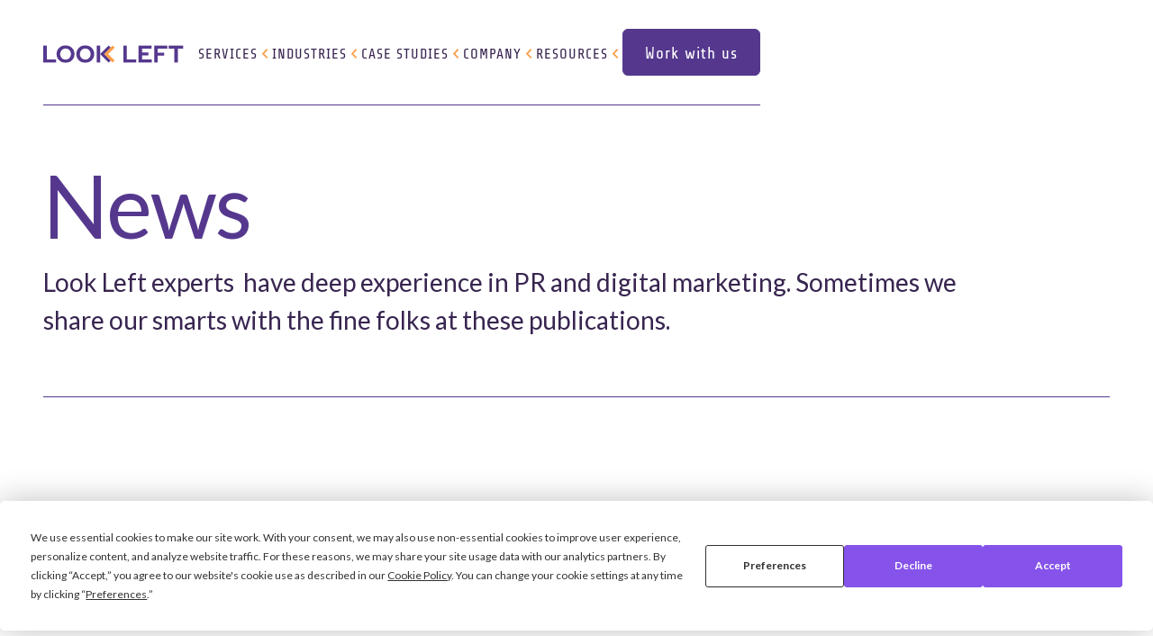

--- FILE ---
content_type: text/html
request_url: https://www.lookleftmarketing.com/news
body_size: 12530
content:
<!DOCTYPE html><!-- Last Published: Fri Aug 01 2025 21:37:47 GMT+0000 (Coordinated Universal Time) --><html data-wf-domain="www.lookleftmarketing.com" data-wf-page="64348a7ca3a66bae52466059" data-wf-site="64348a7ca3a66b612a465fce" lang="en"><head><meta charset="utf-8"/><title>News | Look Left Marketing</title><meta content="Check out Look Left Marketing’s press coverage to stay up to date with PR and content marketing trends for B2B tech." name="description"/><meta content="News | Look Left Marketing" property="og:title"/><meta content="Check out Look Left Marketing’s press coverage to stay up to date with PR and content marketing trends for B2B tech." property="og:description"/><meta content="https://cdn.prod.website-files.com/64348a7ca3a66b612a465fce/6436c4365bd131c779ae6246_Open%20Graph.jpg" property="og:image"/><meta content="News | Look Left Marketing" property="twitter:title"/><meta content="Check out Look Left Marketing’s press coverage to stay up to date with PR and content marketing trends for B2B tech." property="twitter:description"/><meta content="https://cdn.prod.website-files.com/64348a7ca3a66b612a465fce/6436c4365bd131c779ae6246_Open%20Graph.jpg" property="twitter:image"/><meta property="og:type" content="website"/><meta content="summary_large_image" name="twitter:card"/><meta content="width=device-width, initial-scale=1" name="viewport"/><link href="https://cdn.prod.website-files.com/64348a7ca3a66b612a465fce/css/look-left.webflow.shared.acd891fbb.min.css" rel="stylesheet" type="text/css"/><link href="https://fonts.googleapis.com" rel="preconnect"/><link href="https://fonts.gstatic.com" rel="preconnect" crossorigin="anonymous"/><script src="https://ajax.googleapis.com/ajax/libs/webfont/1.6.26/webfont.js" type="text/javascript"></script><script type="text/javascript">WebFont.load({  google: {    families: ["Lato:100,100italic,300,300italic,400,400italic,700,700italic,900,900italic"]  }});</script><script type="text/javascript">!function(o,c){var n=c.documentElement,t=" w-mod-";n.className+=t+"js",("ontouchstart"in o||o.DocumentTouch&&c instanceof DocumentTouch)&&(n.className+=t+"touch")}(window,document);</script><link href="https://cdn.prod.website-files.com/64348a7ca3a66b612a465fce/64348a7ca3a66b76a546606e_LLM%2032.png" rel="shortcut icon" type="image/x-icon"/><link href="https://cdn.prod.website-files.com/64348a7ca3a66b612a465fce/64348a7ca3a66b43d546608c_LLM%20256.png" rel="apple-touch-icon"/><link href="https://www.lookleftmarketing.com/news" rel="canonical"/><script async="" src="https://www.googletagmanager.com/gtag/js?id=G-33S28PPSXQ"></script><script type="text/javascript">window.dataLayer = window.dataLayer || [];function gtag(){dataLayer.push(arguments);}gtag('js', new Date());gtag('set', 'developer_id.dZGVlNj', true);gtag('config', 'G-33S28PPSXQ');</script><script src="https://www.google.com/recaptcha/api.js" type="text/javascript"></script><script
  type="text/javascript"
  src="https://app.termly.io/embed.min.js"
  data-auto-block="off"
  data-website-uuid="90d917ec-bb02-4036-8ddc-063417fcb6a1"
></script>

<!-- Google Tag Manager -->
<script>(function(w,d,s,l,i){w[l]=w[l]||[];w[l].push({‘gtm.start’:
new Date().getTime(),event:‘gtm.js’});var f=d.getElementsByTagName(s)[0],
j=d.createElement(s),dl=l!=‘dataLayer’?‘&l=‘+l:‘’;j.async=true;j.src=
’https://www.googletagmanager.com/gtm.js?id='+i+dl;f.parentNode.insertBefore(j,f);
})(window,document,‘script’,‘dataLayer’,‘GTM-MT3BF42S’);</script>
<!-- End Google Tag Manager -->


<!-- Please keep this css code to improve the font quality-->
<style>
  * {
  -webkit-font-smoothing: antialiased;
  -moz-osx-font-smoothing: grayscale;
}
</style>

<!-- [Attributes by Finsweet] CMS Slider -->
<script async src="https://cdn.jsdelivr.net/npm/@finsweet/attributes-cmsslider@1/cmsslider.js"></script><script type="text/javascript">window.__WEBFLOW_CURRENCY_SETTINGS = {"currencyCode":"USD","symbol":"$","decimal":".","fractionDigits":2,"group":",","template":"{{wf {\"path\":\"symbol\",\"type\":\"PlainText\"} }} {{wf {\"path\":\"amount\",\"type\":\"CommercePrice\"} }} {{wf {\"path\":\"currencyCode\",\"type\":\"PlainText\"} }}","hideDecimalForWholeNumbers":false};</script></head><body class="body"><div class="page-wrapper"><div class="global-styles w-embed"><style>

/* Snippet gets rid of top margin on first element in any rich text*/
.w-richtext>:first-child {
	margin-top: 0;
}

/* Snippet gets rid of bottom margin on last element in any rich text*/
.w-richtext>:last-child, .w-richtext ol li:last-child, .w-richtext ul li:last-child {
	margin-bottom: 0;
}

/*
 * Cursor
 */

.cursor-wrapper {
	pointer-events: none;
}

/*
 * Reset buttons, and links styles
 */
 
a {
	color: inherit;
	text-decoration: inherit;
	font-size: inherit;
}

/*
 * Blog, Shop Border Fix
 */

@media (min-width: 992px) {

  .post-preview:nth-child(4),
  .product-preview:nth-child(4) {
    border-left: none;
  }

}

</style></div><div class="cursor-wrapper"><div class="cursor-spot"><div class="cursor-image"><img src="https://cdn.prod.website-files.com/64348a7ca3a66b612a465fce/644c057eb964620ba5cea583_pexels-engin-akyurt-1498250.jpg" loading="lazy" sizes="100vw" srcset="https://cdn.prod.website-files.com/64348a7ca3a66b612a465fce/644c057eb964620ba5cea583_pexels-engin-akyurt-1498250-p-500.jpg 500w, https://cdn.prod.website-files.com/64348a7ca3a66b612a465fce/644c057eb964620ba5cea583_pexels-engin-akyurt-1498250-p-800.jpg 800w, https://cdn.prod.website-files.com/64348a7ca3a66b612a465fce/644c057eb964620ba5cea583_pexels-engin-akyurt-1498250-p-1080.jpg 1080w, https://cdn.prod.website-files.com/64348a7ca3a66b612a465fce/644c057eb964620ba5cea583_pexels-engin-akyurt-1498250-p-1600.jpg 1600w, https://cdn.prod.website-files.com/64348a7ca3a66b612a465fce/644c057eb964620ba5cea583_pexels-engin-akyurt-1498250.jpg 2592w" alt="" class="cusor-image-file"/></div></div></div><div class="cursor-wrapper"><div class="cursor"><div class="cursor-text view">View</div></div></div><header class="header"><div class="navbar-wrapper"><div class="navbar"><div class="page-padding"><div class="container-xxlarge"><header class="navbar-inner"><div id="w-node-cf665aa7-612c-9713-0917-12f535c66615-35c6660f" class="navbar-left"><div class="navbar-logo"><a href="/" class="w-inline-block"><img src="https://cdn.prod.website-files.com/64348a7ca3a66b612a465fce/64348a7ca3a66b23cd466061_LLM%20-%20Look%20Left.svg" loading="eager" alt="" class="navbar-logo-image"/></a></div></div><div id="w-node-cf665aa7-612c-9713-0917-12f535c66629-35c6660f" class="navbar-right"><nav class="navbar-menu"><div><div data-hover="false" data-delay="0" class="navbar-dropdown-wrapper w-dropdown"><div class="navbar-menu-item-link w-dropdown-toggle"><div class="navbar-menu-item-text">Services</div><div class="menu-icon"><div class="nav-link-chevron w-embed"><svg xmlns="http://www.w3.org/2000/svg" width="100%" height="100%" viewBox="0 0 9 12" fill="none" preserveAspectRatio="xMidYMid meet" aria-hidden="true" role="img">
<path d="M8.20952 1.51925L6.81723 0.126953L0.892578 6.05161L6.81723 11.9763L8.20952 10.584L3.68704 6.05161L8.20952 1.51925Z" fill="currentColor"/>
</svg></div></div></div><nav class="navbar-dropdown w-dropdown-list"><div class="navbar-dropdown-inner"><div class="navbar-dropdown-menu"><div id="w-node-d24bde80-361e-c6e4-d579-3a33c2e346fa-35c6660f" class="navbar-dropdown-grid-right"><div id="w-node-_8fae9e49-7035-fa2b-2431-96caefc9f1b5-35c6660f" class="navbar-dropdown-grid-inner"><div id="w-node-_8fae9e49-7035-fa2b-2431-96caefc9f1b6-35c6660f" class="navbar-dropdown-column"><div class="collection-list-wrapper w-dyn-list"><div role="list" class="navbar-dropdown-nav w-dyn-items"><div role="listitem" class="w-dyn-item"><a href="/services/earned-media-influence" class="navbar-dropdown-nav-item-link">Earned media + influence</a></div><div role="listitem" class="w-dyn-item"><a href="/services/seo" class="navbar-dropdown-nav-item-link">SEO</a></div><div role="listitem" class="w-dyn-item"><a href="/services/content" class="navbar-dropdown-nav-item-link">Content</a></div><div role="listitem" class="w-dyn-item"><a href="/services/messaging" class="navbar-dropdown-nav-item-link">Messaging</a></div><div role="listitem" class="w-dyn-item"><a href="/services/paid-media" class="navbar-dropdown-nav-item-link">Paid Media</a></div></div></div><a href="/vc" class="navbar-dropdown-nav-item-link">VC</a></div></div></div></div></div></nav></div></div><div><div data-hover="false" data-delay="0" class="navbar-dropdown-wrapper w-dropdown"><div class="navbar-menu-item-link w-dropdown-toggle"><div class="navbar-menu-item-text">Industries</div><div class="menu-icon"><div class="nav-link-chevron w-embed"><svg xmlns="http://www.w3.org/2000/svg" width="100%" height="100%" viewBox="0 0 9 12" fill="none" preserveAspectRatio="xMidYMid meet" aria-hidden="true" role="img">
<path d="M8.20952 1.51925L6.81723 0.126953L0.892578 6.05161L6.81723 11.9763L8.20952 10.584L3.68704 6.05161L8.20952 1.51925Z" fill="currentColor"/>
</svg></div></div></div><nav class="navbar-dropdown w-dropdown-list"><div class="navbar-dropdown-inner"><div class="navbar-dropdown-menu"><div id="w-node-_7d06c8d6-5bea-961f-acd1-38b66b5d0792-35c6660f" class="navbar-dropdown-grid-right"><div id="w-node-_7d06c8d6-5bea-961f-acd1-38b66b5d0793-35c6660f" class="navbar-dropdown-grid-inner"><div id="w-node-_7d06c8d6-5bea-961f-acd1-38b66b5d0794-35c6660f" class="navbar-dropdown-column"><div class="collection-list-wrapper w-dyn-list"><div role="list" class="navbar-dropdown-nav w-dyn-items"><div role="listitem" class="w-dyn-item"><a href="/industries/infrastructure" class="navbar-dropdown-nav-item-link">Infrastructure</a></div><div role="listitem" class="w-dyn-item"><a href="/industries/security" class="navbar-dropdown-nav-item-link">Security</a></div><div role="listitem" class="w-dyn-item"><a href="/industries/developer" class="navbar-dropdown-nav-item-link">Developer</a></div></div></div></div></div></div></div></div></nav></div></div><div><div data-hover="false" data-delay="0" class="navbar-dropdown-wrapper w-dropdown"><div class="navbar-menu-item-link w-dropdown-toggle"><div class="navbar-menu-item-text">Case Studies</div><div class="menu-icon"><div class="nav-link-chevron w-embed"><svg xmlns="http://www.w3.org/2000/svg" width="100%" height="100%" viewBox="0 0 9 12" fill="none" preserveAspectRatio="xMidYMid meet" aria-hidden="true" role="img">
<path d="M8.20952 1.51925L6.81723 0.126953L0.892578 6.05161L6.81723 11.9763L8.20952 10.584L3.68704 6.05161L8.20952 1.51925Z" fill="currentColor"/>
</svg></div></div></div><nav class="navbar-dropdown w-dropdown-list"><div class="navbar-dropdown-inner"><div class="navbar-dropdown-menu"><div id="w-node-_085b8b72-15b6-b498-dd5c-810f17c73042-35c6660f" class="navbar-dropdown-grid-right"><div id="w-node-_085b8b72-15b6-b498-dd5c-810f17c73043-35c6660f" class="navbar-dropdown-grid-inner"><div id="w-node-_085b8b72-15b6-b498-dd5c-810f17c73044-35c6660f" class="navbar-dropdown-column"><div class="collection-list-wrapper w-dyn-list"><div role="list" class="navbar-dropdown-nav w-dyn-items"><div role="listitem" class="w-dyn-item"><a href="/case-studies/ns1" class="navbar-dropdown-nav-item-link">NS1</a></div><div role="listitem" class="w-dyn-item"><a href="/case-studies/openssf" class="navbar-dropdown-nav-item-link">OpenSSF</a></div><div role="listitem" class="w-dyn-item"><a href="/case-studies/aqua-security" class="navbar-dropdown-nav-item-link">Aqua Security</a></div><div role="listitem" class="w-dyn-item"><a href="/case-studies/aerospike" class="navbar-dropdown-nav-item-link">Aerospike</a></div><div role="listitem" class="w-dyn-item"><a href="/case-studies/sopheon" class="navbar-dropdown-nav-item-link">Sopheon</a></div><div role="listitem" class="w-dyn-item"><a href="/case-studies/ngrok" class="navbar-dropdown-nav-item-link">ngrok</a></div><div role="listitem" class="w-dyn-item"><a href="/case-studies/treasure-data" class="navbar-dropdown-nav-item-link">Treasure Data </a></div></div></div></div></div></div></div></div></nav></div></div><div><div data-hover="false" data-delay="0" class="navbar-dropdown-wrapper w-dropdown"><div class="navbar-menu-item-link w-dropdown-toggle"><div class="navbar-menu-item-text">Company</div><div class="menu-icon"><div class="nav-link-chevron w-embed"><svg xmlns="http://www.w3.org/2000/svg" width="100%" height="100%" viewBox="0 0 9 12" fill="none" preserveAspectRatio="xMidYMid meet" aria-hidden="true" role="img">
<path d="M8.20952 1.51925L6.81723 0.126953L0.892578 6.05161L6.81723 11.9763L8.20952 10.584L3.68704 6.05161L8.20952 1.51925Z" fill="currentColor"/>
</svg></div></div></div><nav class="navbar-dropdown w-dropdown-list"><div class="navbar-dropdown-inner"><div class="navbar-dropdown-menu"><div id="w-node-fe9aa1e9-ebf3-2cde-4a27-e4565c001973-35c6660f" class="navbar-dropdown-grid-right"><div id="w-node-fe9aa1e9-ebf3-2cde-4a27-e4565c001974-35c6660f" class="navbar-dropdown-grid-inner"><div id="w-node-fe9aa1e9-ebf3-2cde-4a27-e4565c001975-35c6660f" class="navbar-dropdown-column"><div class="navbar-dropdown-nav"><a href="/client-news" class="navbar-dropdown-nav-item-link">Client News</a><a href="/news" aria-current="page" class="navbar-dropdown-nav-item-link w--current">News</a><a href="/company" class="navbar-dropdown-nav-item-link">About</a><a href="/careers" class="navbar-dropdown-nav-item-link">Careers</a><a href="/contact-us" class="navbar-dropdown-nav-item-link">Contact</a></div></div></div></div></div></div></nav></div></div><div><div data-hover="false" data-delay="0" class="navbar-dropdown-wrapper w-dropdown"><div class="navbar-menu-item-link w-dropdown-toggle"><div class="navbar-menu-item-text">Resources</div><div class="menu-icon"><div class="nav-link-chevron w-embed"><svg xmlns="http://www.w3.org/2000/svg" width="100%" height="100%" viewBox="0 0 9 12" fill="none" preserveAspectRatio="xMidYMid meet" aria-hidden="true" role="img">
<path d="M8.20952 1.51925L6.81723 0.126953L0.892578 6.05161L6.81723 11.9763L8.20952 10.584L3.68704 6.05161L8.20952 1.51925Z" fill="currentColor"/>
</svg></div></div></div><nav class="navbar-dropdown w-dropdown-list"><div class="navbar-dropdown-inner"><div class="navbar-dropdown-menu"><div id="w-node-e7d6bfc5-18b5-53cf-bc25-7cadb2fa2eea-35c6660f" class="navbar-dropdown-grid-right"><div id="w-node-e7d6bfc5-18b5-53cf-bc25-7cadb2fa2eeb-35c6660f" class="navbar-dropdown-grid-inner"><div id="w-node-e7d6bfc5-18b5-53cf-bc25-7cadb2fa2eec-35c6660f" class="navbar-dropdown-column"><div class="navbar-dropdown-nav"><a href="/blog" class="navbar-dropdown-nav-item-link">Blog</a><a href="/podcast" class="navbar-dropdown-nav-item-link">Podcast</a><a href="/generative-ai-ebook" class="navbar-dropdown-nav-item-link">AI in Content Marketing eBook</a></div></div></div></div></div></div></nav></div></div></nav><div class="navbar-right-inner"><div id="w-node-_558c007e-88d6-0408-80a8-fe1f6bbe968b-35c6660f" class="navbar-right-button"><a href="/contact-us" class="button primary w-inline-block"><div class="button-inner"><div class="button-inner-text">Work with us</div><div class="button-inner-text-hover">Work with us</div></div></a></div><div data-w-id="9f610c21-b7d9-9af4-fb08-b3c3860d4005" class="mobile-menu-toggle"><div class="mobile-menu-toggle-line _01"></div><div class="mobile-menu-toggle-line _02"></div><div class="mobile-menu-toggle-line _03"></div></div></div></div></header><div class="line"></div></div></div></div></div><div class="mobile-menu"><div class="container-xxlarge"><div class="mobile-menu-wrapper"><div class="mobile-menu-nav"><div><div data-hover="false" data-delay="0" class="navbar-dropdown-wrapper w-dropdown"><div class="navbar-menu-item-link is-mobile-menu w-dropdown-toggle"><div class="navbar-menu-item-text">Services</div><div class="menu-icon"><div class="nav-link-chevron w-embed"><svg xmlns="http://www.w3.org/2000/svg" width="100%" height="100%" viewBox="0 0 9 12" fill="none" preserveAspectRatio="xMidYMid meet" aria-hidden="true" role="img">
<path d="M8.20952 1.51925L6.81723 0.126953L0.892578 6.05161L6.81723 11.9763L8.20952 10.584L3.68704 6.05161L8.20952 1.51925Z" fill="currentColor"/>
</svg></div></div></div><nav class="navbar-dropdown w-dropdown-list"><div class="navbar-dropdown-inner"><div class="navbar-dropdown-menu"><div id="w-node-d3264c24-a1c7-c57d-991e-dd3de3555b67-35c6660f" class="navbar-dropdown-grid-right"><div id="w-node-d3264c24-a1c7-c57d-991e-dd3de3555b68-35c6660f" class="navbar-dropdown-grid-inner"><div id="w-node-d3264c24-a1c7-c57d-991e-dd3de3555b69-35c6660f" class="navbar-dropdown-column"><div class="collection-list-wrapper w-dyn-list"><div role="list" class="navbar-dropdown-nav w-dyn-items"><div role="listitem" class="w-dyn-item"><a href="/services/earned-media-influence" class="navbar-dropdown-nav-item-link">Earned media + influence</a></div><div role="listitem" class="w-dyn-item"><a href="/services/seo" class="navbar-dropdown-nav-item-link">SEO</a></div><div role="listitem" class="w-dyn-item"><a href="/services/content" class="navbar-dropdown-nav-item-link">Content</a></div><div role="listitem" class="w-dyn-item"><a href="/services/messaging" class="navbar-dropdown-nav-item-link">Messaging</a></div><div role="listitem" class="w-dyn-item"><a href="/services/paid-media" class="navbar-dropdown-nav-item-link">Paid Media</a></div></div></div><a href="/vc" class="navbar-dropdown-nav-item-link">VC</a></div></div></div></div></div></nav></div></div><div class="line"></div><div><div data-hover="false" data-delay="0" class="navbar-dropdown-wrapper w-dropdown"><div class="navbar-menu-item-link is-mobile-menu w-dropdown-toggle"><div class="navbar-menu-item-text">Industries</div><div class="menu-icon"><div class="nav-link-chevron w-embed"><svg xmlns="http://www.w3.org/2000/svg" width="100%" height="100%" viewBox="0 0 9 12" fill="none" preserveAspectRatio="xMidYMid meet" aria-hidden="true" role="img">
<path d="M8.20952 1.51925L6.81723 0.126953L0.892578 6.05161L6.81723 11.9763L8.20952 10.584L3.68704 6.05161L8.20952 1.51925Z" fill="currentColor"/>
</svg></div></div></div><nav class="navbar-dropdown w-dropdown-list"><div class="navbar-dropdown-inner"><div class="navbar-dropdown-menu"><div id="w-node-eee1fc9a-b365-6b10-e5ce-6e1a4bbf5c3b-35c6660f" class="navbar-dropdown-grid-right"><div id="w-node-eee1fc9a-b365-6b10-e5ce-6e1a4bbf5c3c-35c6660f" class="navbar-dropdown-grid-inner"><div id="w-node-eee1fc9a-b365-6b10-e5ce-6e1a4bbf5c3d-35c6660f" class="navbar-dropdown-column"><div class="collection-list-wrapper w-dyn-list"><div role="list" class="navbar-dropdown-nav w-dyn-items"><div role="listitem" class="w-dyn-item"><a href="/industries/infrastructure" class="navbar-dropdown-nav-item-link">Infrastructure</a></div><div role="listitem" class="w-dyn-item"><a href="/industries/security" class="navbar-dropdown-nav-item-link">Security</a></div><div role="listitem" class="w-dyn-item"><a href="/industries/developer" class="navbar-dropdown-nav-item-link">Developer</a></div><div role="listitem" class="w-dyn-item"><a href="/industries/saas" class="navbar-dropdown-nav-item-link">SaaS</a></div></div></div></div></div></div></div></div></nav></div></div><div class="line"></div><div><div data-hover="false" data-delay="0" class="navbar-dropdown-wrapper w-dropdown"><div class="navbar-menu-item-link is-mobile-menu w-dropdown-toggle"><div class="navbar-menu-item-text">Case Studies</div><div class="menu-icon"><div class="nav-link-chevron w-embed"><svg xmlns="http://www.w3.org/2000/svg" width="100%" height="100%" viewBox="0 0 9 12" fill="none" preserveAspectRatio="xMidYMid meet" aria-hidden="true" role="img">
<path d="M8.20952 1.51925L6.81723 0.126953L0.892578 6.05161L6.81723 11.9763L8.20952 10.584L3.68704 6.05161L8.20952 1.51925Z" fill="currentColor"/>
</svg></div></div></div><nav class="navbar-dropdown w-dropdown-list"><div class="navbar-dropdown-inner"><div class="navbar-dropdown-menu"><div id="w-node-b74542c6-1c9f-d430-9f9c-d1761c65fd19-35c6660f" class="navbar-dropdown-grid-right"><div id="w-node-b74542c6-1c9f-d430-9f9c-d1761c65fd1a-35c6660f" class="navbar-dropdown-grid-inner"><div id="w-node-b74542c6-1c9f-d430-9f9c-d1761c65fd1b-35c6660f" class="navbar-dropdown-column"><div class="collection-list-wrapper w-dyn-list"><div role="list" class="navbar-dropdown-nav w-dyn-items"><div role="listitem" class="w-dyn-item"><a href="/case-studies/aerospike" class="navbar-dropdown-nav-item-link">Aerospike</a></div><div role="listitem" class="w-dyn-item"><a href="/case-studies/aqua-security" class="navbar-dropdown-nav-item-link">Aqua Security</a></div><div role="listitem" class="w-dyn-item"><a href="/case-studies/ns1" class="navbar-dropdown-nav-item-link">NS1</a></div><div role="listitem" class="w-dyn-item"><a href="/case-studies/openssf" class="navbar-dropdown-nav-item-link">OpenSSF</a></div><div role="listitem" class="w-dyn-item"><a href="/case-studies/sopheon" class="navbar-dropdown-nav-item-link">Sopheon</a></div><div role="listitem" class="w-dyn-item"><a href="/case-studies/treasure-data" class="navbar-dropdown-nav-item-link">Treasure Data </a></div><div role="listitem" class="w-dyn-item"><a href="/case-studies/ngrok" class="navbar-dropdown-nav-item-link">ngrok</a></div></div></div></div></div></div></div></div></nav></div></div><div class="line"></div><div><div data-hover="false" data-delay="0" class="navbar-dropdown-wrapper w-dropdown"><div class="navbar-menu-item-link is-mobile-menu w-dropdown-toggle"><div class="navbar-menu-item-text">Company</div><div class="menu-icon"><div class="nav-link-chevron w-embed"><svg xmlns="http://www.w3.org/2000/svg" width="100%" height="100%" viewBox="0 0 9 12" fill="none" preserveAspectRatio="xMidYMid meet" aria-hidden="true" role="img">
<path d="M8.20952 1.51925L6.81723 0.126953L0.892578 6.05161L6.81723 11.9763L8.20952 10.584L3.68704 6.05161L8.20952 1.51925Z" fill="currentColor"/>
</svg></div></div></div><nav class="navbar-dropdown w-dropdown-list"><div class="navbar-dropdown-inner"><div class="navbar-dropdown-menu"><div id="w-node-_1f38ca5d-2928-3179-adc0-940ff74f6e9a-35c6660f" class="navbar-dropdown-grid-right"><div id="w-node-_1f38ca5d-2928-3179-adc0-940ff74f6e9b-35c6660f" class="navbar-dropdown-grid-inner"><div id="w-node-_1f38ca5d-2928-3179-adc0-940ff74f6e9c-35c6660f" class="navbar-dropdown-column"><div class="navbar-dropdown-nav"><a href="/client-news" class="navbar-dropdown-nav-item-link">Client News</a><a href="/news" aria-current="page" class="navbar-dropdown-nav-item-link w--current">News</a><a href="/company" class="navbar-dropdown-nav-item-link">About</a><a href="/careers" class="navbar-dropdown-nav-item-link">Careers</a><a href="/contact-us" class="navbar-dropdown-nav-item-link">Contact</a></div></div></div></div></div></div></nav></div></div><div class="line"></div><div><div data-hover="false" data-delay="0" class="navbar-dropdown-wrapper w-dropdown"><div class="navbar-menu-item-link is-mobile-menu w-dropdown-toggle"><div class="navbar-menu-item-text">Resources</div><div class="menu-icon"><div class="nav-link-chevron w-embed"><svg xmlns="http://www.w3.org/2000/svg" width="100%" height="100%" viewBox="0 0 9 12" fill="none" preserveAspectRatio="xMidYMid meet" aria-hidden="true" role="img">
<path d="M8.20952 1.51925L6.81723 0.126953L0.892578 6.05161L6.81723 11.9763L8.20952 10.584L3.68704 6.05161L8.20952 1.51925Z" fill="currentColor"/>
</svg></div></div></div><nav class="navbar-dropdown---resources w-dropdown-list"><div class="navbar-dropdown-inner"><div class="navbar-dropdown-menu"><div id="w-node-_00b9bf18-986a-8d26-ed04-eaed4f13a700-35c6660f" class="navbar-dropdown-grid-right"><div id="w-node-_00b9bf18-986a-8d26-ed04-eaed4f13a701-35c6660f" class="navbar-dropdown-grid-inner"><div id="w-node-_00b9bf18-986a-8d26-ed04-eaed4f13a702-35c6660f" class="navbar-dropdown-column"><div class="navbar-dropdown-nav"><a href="/blog" class="navbar-dropdown-nav-item-link">Blog</a><a href="/podcast" class="navbar-dropdown-nav-item-link">Podcast</a><a href="/generative-ai-ebook" class="navbar-dropdown-nav-item-link">AI in Content Marketing eBook</a></div></div></div></div></div></div></nav></div></div><a href="/contact-us" class="button primary w-inline-block"><div class="button-inner"><div class="button-inner-text">Work with us</div><div class="button-inner-text-hover">Work with us</div></div></a></div></div></div></div></header><main class="main-wrapper"><section class="section-blog-posts"><div class="page-padding"><div class="container-xxlarge"><div class="padding-vertical padding-xlarge"><div class="blog-header"><div><div class="margin-bottom margin-small"><h1 class="heading-large">News</h1></div><div class="max-width-xlarge"><div class="text-size-xlarge">Look Left experts  have deep experience in PR and digital marketing. Sometimes we share our smarts with the fine folks at these publications.</div></div></div><div class="blog-categories-wrapper hide w-dyn-list"><div role="list" class="blog-categories-list w-dyn-items"><div role="listitem" class="blog-categories-list-item w-dyn-item"><a href="/post-category/video" class="label w-inline-block"><div class="label-inner"><div class="label-text">Video</div><div class="label-text-hover">Video</div></div></a></div><div role="listitem" class="blog-categories-list-item w-dyn-item"><a href="/post-category/branding" class="label w-inline-block"><div class="label-inner"><div class="label-text">Branding</div><div class="label-text-hover">Branding</div></div></a></div><div role="listitem" class="blog-categories-list-item w-dyn-item"><a href="/post-category/design" class="label w-inline-block"><div class="label-inner"><div class="label-text">Design</div><div class="label-text-hover">Design</div></div></a></div></div></div></div></div><div class="line"></div><div class="padding-vertical padding-xlarge"><div class="w-dyn-list"><div role="list" class="blog-posts-featured-grid w-dyn-items"><div role="listitem" class="post-featured-preview w-dyn-item"><div class="post-item-card"><div class="margin-bottom margin-small"><a href="/news/look-left-marketing-named-to-the-annual-inc-5000-national-list-of-fastest-growing-private-companies-in-america-for-third-consecutive-year" class="post-preview-image-wrapper w-inline-block"><img alt="" loading="eager" src="https://cdn.prod.website-files.com/64348a7ca3a66be20d465fd2/66bd4703e3def527a1fb6851_Inc.%205000%20Color%20Medallion%20Logo.png" sizes="(max-width: 479px) 90vw, (max-width: 767px) 42vw, (max-width: 1439px) 43vw, (max-width: 1919px) 44vw, 852px" srcset="https://cdn.prod.website-files.com/64348a7ca3a66be20d465fd2/66bd4703e3def527a1fb6851_Inc.%205000%20Color%20Medallion%20Logo-p-500.png 500w, https://cdn.prod.website-files.com/64348a7ca3a66be20d465fd2/66bd4703e3def527a1fb6851_Inc.%205000%20Color%20Medallion%20Logo-p-800.png 800w, https://cdn.prod.website-files.com/64348a7ca3a66be20d465fd2/66bd4703e3def527a1fb6851_Inc.%205000%20Color%20Medallion%20Logo-p-1080.png 1080w, https://cdn.prod.website-files.com/64348a7ca3a66be20d465fd2/66bd4703e3def527a1fb6851_Inc.%205000%20Color%20Medallion%20Logo.png 1201w" class="post-thumbnail-image greyscale-off"/><div class="text-meta category-tag w-condition-invisible w-dyn-bind-empty"></div><div class="purple-overlay off"></div></a></div><div class="margin-bottom margin-small"><a href="/news/look-left-marketing-named-to-the-annual-inc-5000-national-list-of-fastest-growing-private-companies-in-america-for-third-consecutive-year" class="w-inline-block"><h2 class="heading-h5">Look Left Marketing Named to the Annual Inc. 5000 National List of Fastest Growing Private Companies in America for Third Consecutive Year</h2></a></div><div class="text-size-regular">Look Left Marketing, a leading B2B tech PR agency, has been recognized for its exceptional growth trajectory by being included in the Inc. 5000. </div></div></div><div role="listitem" class="post-featured-preview w-dyn-item"><div class="post-item-card"><div class="margin-bottom margin-small"><a href="/news/look-left-marketing-named-an-inc-magazine-best-workplace-for-the-third-year-in-a-row" class="post-preview-image-wrapper w-inline-block"><img alt="" loading="eager" src="https://cdn.prod.website-files.com/64348a7ca3a66be20d465fd2/667076817068f23955946e85_Inc_BW_Social_Toolkit_2024__1200x675.png" sizes="(max-width: 479px) 90vw, (max-width: 767px) 42vw, (max-width: 1439px) 43vw, (max-width: 1919px) 44vw, 852px" srcset="https://cdn.prod.website-files.com/64348a7ca3a66be20d465fd2/667076817068f23955946e85_Inc_BW_Social_Toolkit_2024__1200x675-p-500.png 500w, https://cdn.prod.website-files.com/64348a7ca3a66be20d465fd2/667076817068f23955946e85_Inc_BW_Social_Toolkit_2024__1200x675-p-800.png 800w, https://cdn.prod.website-files.com/64348a7ca3a66be20d465fd2/667076817068f23955946e85_Inc_BW_Social_Toolkit_2024__1200x675-p-1080.png 1080w, https://cdn.prod.website-files.com/64348a7ca3a66be20d465fd2/667076817068f23955946e85_Inc_BW_Social_Toolkit_2024__1200x675-p-1600.png 1600w, https://cdn.prod.website-files.com/64348a7ca3a66be20d465fd2/667076817068f23955946e85_Inc_BW_Social_Toolkit_2024__1200x675-p-2000.png 2000w, https://cdn.prod.website-files.com/64348a7ca3a66be20d465fd2/667076817068f23955946e85_Inc_BW_Social_Toolkit_2024__1200x675-p-2600.png 2600w, https://cdn.prod.website-files.com/64348a7ca3a66be20d465fd2/667076817068f23955946e85_Inc_BW_Social_Toolkit_2024__1200x675-p-3200.png 3200w, https://cdn.prod.website-files.com/64348a7ca3a66be20d465fd2/667076817068f23955946e85_Inc_BW_Social_Toolkit_2024__1200x675.png 5000w" class="post-thumbnail-image greyscale-off"/><div class="text-meta category-tag w-condition-invisible w-dyn-bind-empty"></div><div class="purple-overlay off"></div></a></div><div class="margin-bottom margin-small"><a href="/news/look-left-marketing-named-an-inc-magazine-best-workplace-for-the-third-year-in-a-row" class="w-inline-block"><h2 class="heading-h5">Look Left Marketing Named an Inc. Magazine Best Workplace for the Third Year in a Row</h2></a></div><div class="text-size-regular">Look Left earns third consecutive honor as one of the best places to work in the U.S.</div></div></div></div></div></div><div class="line"></div><div class="padding-vertical padding-xlarge"><div class="w-dyn-list"><div role="list" class="blog-posts-grid w-dyn-items"><div role="listitem" class="post-preview w-dyn-item"><div class="post-item-card"><div class="margin-bottom margin-small"><a href="/news/inc-5000-regional-winner-2024" class="post-preview-image-wrapper w-inline-block"><img alt="" loading="lazy" src="https://cdn.prod.website-files.com/64348a7ca3a66be20d465fd2/65e0c9cb13289708979e8b23_RegionalsToolkit_2024_1200x675_Pacific.png" sizes="(max-width: 479px) 90vw, (max-width: 767px) 42vw, (max-width: 991px) 43vw, (max-width: 1439px) 27vw, (max-width: 1919px) 28vw, 536px" srcset="https://cdn.prod.website-files.com/64348a7ca3a66be20d465fd2/65e0c9cb13289708979e8b23_RegionalsToolkit_2024_1200x675_Pacific-p-500.png 500w, https://cdn.prod.website-files.com/64348a7ca3a66be20d465fd2/65e0c9cb13289708979e8b23_RegionalsToolkit_2024_1200x675_Pacific-p-800.png 800w, https://cdn.prod.website-files.com/64348a7ca3a66be20d465fd2/65e0c9cb13289708979e8b23_RegionalsToolkit_2024_1200x675_Pacific-p-1080.png 1080w, https://cdn.prod.website-files.com/64348a7ca3a66be20d465fd2/65e0c9cb13289708979e8b23_RegionalsToolkit_2024_1200x675_Pacific-p-1600.png 1600w, https://cdn.prod.website-files.com/64348a7ca3a66be20d465fd2/65e0c9cb13289708979e8b23_RegionalsToolkit_2024_1200x675_Pacific-p-2000.png 2000w, https://cdn.prod.website-files.com/64348a7ca3a66be20d465fd2/65e0c9cb13289708979e8b23_RegionalsToolkit_2024_1200x675_Pacific-p-2600.png 2600w, https://cdn.prod.website-files.com/64348a7ca3a66be20d465fd2/65e0c9cb13289708979e8b23_RegionalsToolkit_2024_1200x675_Pacific-p-3200.png 3200w, https://cdn.prod.website-files.com/64348a7ca3a66be20d465fd2/65e0c9cb13289708979e8b23_RegionalsToolkit_2024_1200x675_Pacific.png 5001w" class="post-thumbnail-image greyscale-off"/><div class="text-meta category-tag w-condition-invisible w-dyn-bind-empty"></div><div class="purple-overlay off"></div></a></div><div class="margin-bottom margin-small"><a href="/news/inc-5000-regional-winner-2024" class="w-inline-block"><h2 class="heading-h5">Look Left Marketing Named to Inc. 5000 List of Fastest Growing Companies in the Pacific Region for Third Consecutive Year</h2></a></div><div class="text-size-regular">Look Left Marketing Named to Inc. 5000 List of Fastest Growing Companies in the Pacific Region for Third Consecutive Year</div></div></div><div role="listitem" class="post-preview w-dyn-item"><div class="post-item-card"><div class="margin-bottom margin-small"><a href="/news/inc-5000-fastest-growing-companies-2023" class="post-preview-image-wrapper w-inline-block"><img alt="" loading="lazy" src="https://cdn.prod.website-files.com/64348a7ca3a66be20d465fd2/64db95a8ae883e0d048c6a70_Inc.5000.jpeg" class="post-thumbnail-image greyscale-off"/><div class="text-meta category-tag w-condition-invisible w-dyn-bind-empty"></div><div class="purple-overlay off"></div></a></div><div class="margin-bottom margin-small"><a href="/news/inc-5000-fastest-growing-companies-2023" class="w-inline-block"><h2 class="heading-h5">Look Left Marketing Named One of the Fastest Growing Companies in America for the Second Consecutive Year</h2></a></div><div class="text-size-regular">Look Left Marketing makes the Inc. 5000 National List of Fastest Growing Companies for the second year in a row. </div></div></div><div role="listitem" class="post-preview w-dyn-item"><div class="post-item-card"><div class="margin-bottom margin-small"><a href="/news/rebranding-ensure-you-migrate-your-website-properly" class="post-preview-image-wrapper w-inline-block"><img alt="" loading="lazy" src="https://cdn.prod.website-files.com/64348a7ca3a66be20d465fd2/6480b524b2d086742a689b74_pr_news_logo_2018_notagline-1-171-1.png" sizes="(max-width: 479px) 90vw, (max-width: 767px) 42vw, (max-width: 991px) 43vw, (max-width: 1439px) 27vw, (max-width: 1919px) 28vw, 536px" srcset="https://cdn.prod.website-files.com/64348a7ca3a66be20d465fd2/6480b524b2d086742a689b74_pr_news_logo_2018_notagline-1-171-1-p-500.png 500w, https://cdn.prod.website-files.com/64348a7ca3a66be20d465fd2/6480b524b2d086742a689b74_pr_news_logo_2018_notagline-1-171-1-p-800.png 800w, https://cdn.prod.website-files.com/64348a7ca3a66be20d465fd2/6480b524b2d086742a689b74_pr_news_logo_2018_notagline-1-171-1-p-1080.png 1080w, https://cdn.prod.website-files.com/64348a7ca3a66be20d465fd2/6480b524b2d086742a689b74_pr_news_logo_2018_notagline-1-171-1.png 1500w" class="post-thumbnail-image greyscale-off"/><div class="text-meta category-tag w-condition-invisible w-dyn-bind-empty"></div><div class="purple-overlay off"></div></a></div><div class="margin-bottom margin-small"><a href="/news/rebranding-ensure-you-migrate-your-website-properly" class="w-inline-block"><h2 class="heading-h5">How to Ensure You Migrate Your Website Properly During a Rebrand</h2></a></div><div class="text-size-regular">Look Left talks successful website migrations during a rebrand on PRNEWS.</div></div></div><div role="listitem" class="post-preview w-dyn-item"><div class="post-item-card"><div class="margin-bottom margin-small"><a href="/news/look-left-marketing-wins-silver-bell-in-the-55th-annual-bell-ringer-awards" class="post-preview-image-wrapper w-inline-block"><img alt="" loading="lazy" src="https://cdn.prod.website-files.com/64348a7ca3a66be20d465fd2/64875fa8f821fdd2fe6f552d_Bell%20Ringer%20Logo.png" sizes="(max-width: 479px) 90vw, (max-width: 767px) 42vw, (max-width: 991px) 43vw, (max-width: 1439px) 27vw, (max-width: 1919px) 28vw, 536px" srcset="https://cdn.prod.website-files.com/64348a7ca3a66be20d465fd2/64875fa8f821fdd2fe6f552d_Bell%20Ringer%20Logo-p-500.png 500w, https://cdn.prod.website-files.com/64348a7ca3a66be20d465fd2/64875fa8f821fdd2fe6f552d_Bell%20Ringer%20Logo-p-800.png 800w, https://cdn.prod.website-files.com/64348a7ca3a66be20d465fd2/64875fa8f821fdd2fe6f552d_Bell%20Ringer%20Logo-p-1080.png 1080w, https://cdn.prod.website-files.com/64348a7ca3a66be20d465fd2/64875fa8f821fdd2fe6f552d_Bell%20Ringer%20Logo-p-1600.png 1600w, https://cdn.prod.website-files.com/64348a7ca3a66be20d465fd2/64875fa8f821fdd2fe6f552d_Bell%20Ringer%20Logo.png 2240w" class="post-thumbnail-image greyscale-off"/><div class="text-meta category-tag w-condition-invisible w-dyn-bind-empty"></div><div class="purple-overlay off"></div></a></div><div class="margin-bottom margin-small"><a href="/news/look-left-marketing-wins-silver-bell-in-the-55th-annual-bell-ringer-awards" class="w-inline-block"><h2 class="heading-h5">Look Left Marketing Wins Silver Bell in the 55th Annual Bell Ringer Awards</h2></a></div><div class="text-size-regular">Look Left Marketing is honored by the PR Club with a Bell Ringer Award for the best B2B brand building campaign</div></div></div><div role="listitem" class="post-preview w-dyn-item"><div class="post-item-card"><div class="margin-bottom margin-small"><a href="/news/prnews-how-to-get-googles-attention-with-ai-generated-content" class="post-preview-image-wrapper w-inline-block"><img alt="" loading="lazy" src="https://cdn.prod.website-files.com/64348a7ca3a66be20d465fd2/6480b524b2d086742a689b74_pr_news_logo_2018_notagline-1-171-1.png" sizes="(max-width: 479px) 90vw, (max-width: 767px) 42vw, (max-width: 991px) 43vw, (max-width: 1439px) 27vw, (max-width: 1919px) 28vw, 536px" srcset="https://cdn.prod.website-files.com/64348a7ca3a66be20d465fd2/6480b524b2d086742a689b74_pr_news_logo_2018_notagline-1-171-1-p-500.png 500w, https://cdn.prod.website-files.com/64348a7ca3a66be20d465fd2/6480b524b2d086742a689b74_pr_news_logo_2018_notagline-1-171-1-p-800.png 800w, https://cdn.prod.website-files.com/64348a7ca3a66be20d465fd2/6480b524b2d086742a689b74_pr_news_logo_2018_notagline-1-171-1-p-1080.png 1080w, https://cdn.prod.website-files.com/64348a7ca3a66be20d465fd2/6480b524b2d086742a689b74_pr_news_logo_2018_notagline-1-171-1.png 1500w" class="post-thumbnail-image greyscale-off"/><div class="text-meta category-tag w-condition-invisible w-dyn-bind-empty"></div><div class="purple-overlay off"></div></a></div><div class="margin-bottom margin-small"><a href="/news/prnews-how-to-get-googles-attention-with-ai-generated-content" class="w-inline-block"><h2 class="heading-h5">How to Get Google’s Attention with AI-Generated Content on PRNEWS</h2></a></div><div class="text-size-regular">In this PRNEWS article, Look Left shares how to get Google&#x27;s attention with AI-generated content.</div></div></div><div role="listitem" class="post-preview w-dyn-item"><div class="post-item-card"><div class="margin-bottom margin-small"><a href="/news/look-left-marketing-named-as-one-of-inc-s-best-workplaces-for-2023" class="post-preview-image-wrapper w-inline-block"><img alt="" loading="lazy" src="https://cdn.prod.website-files.com/64348a7ca3a66be20d465fd2/64597909ba911c3f13532a6e_Inc_BW_Social_Toolkit_2023__1200x675.png" sizes="(max-width: 479px) 90vw, (max-width: 767px) 42vw, (max-width: 991px) 43vw, (max-width: 1439px) 27vw, (max-width: 1919px) 28vw, 536px" srcset="https://cdn.prod.website-files.com/64348a7ca3a66be20d465fd2/64597909ba911c3f13532a6e_Inc_BW_Social_Toolkit_2023__1200x675-p-500.png 500w, https://cdn.prod.website-files.com/64348a7ca3a66be20d465fd2/64597909ba911c3f13532a6e_Inc_BW_Social_Toolkit_2023__1200x675-p-800.png 800w, https://cdn.prod.website-files.com/64348a7ca3a66be20d465fd2/64597909ba911c3f13532a6e_Inc_BW_Social_Toolkit_2023__1200x675-p-1080.png 1080w, https://cdn.prod.website-files.com/64348a7ca3a66be20d465fd2/64597909ba911c3f13532a6e_Inc_BW_Social_Toolkit_2023__1200x675-p-1600.png 1600w, https://cdn.prod.website-files.com/64348a7ca3a66be20d465fd2/64597909ba911c3f13532a6e_Inc_BW_Social_Toolkit_2023__1200x675-p-2000.png 2000w, https://cdn.prod.website-files.com/64348a7ca3a66be20d465fd2/64597909ba911c3f13532a6e_Inc_BW_Social_Toolkit_2023__1200x675-p-2600.png 2600w, https://cdn.prod.website-files.com/64348a7ca3a66be20d465fd2/64597909ba911c3f13532a6e_Inc_BW_Social_Toolkit_2023__1200x675-p-3200.png 3200w, https://cdn.prod.website-files.com/64348a7ca3a66be20d465fd2/64597909ba911c3f13532a6e_Inc_BW_Social_Toolkit_2023__1200x675.png 5000w" class="post-thumbnail-image greyscale-off"/><div class="text-meta category-tag w-condition-invisible w-dyn-bind-empty"></div><div class="purple-overlay off"></div></a></div><div class="margin-bottom margin-small"><a href="/news/look-left-marketing-named-as-one-of-inc-s-best-workplaces-for-2023" class="w-inline-block"><h2 class="heading-h5">Look Left Marketing Named as One of Inc.’s Best Workplaces for 2023</h2></a></div><div class="text-size-regular">Look Left Marketing has been recognized as one of Inc.’s Best Workplaces for a second consecutive year.</div></div></div><div role="listitem" class="post-preview w-dyn-item"><div class="post-item-card"><div class="margin-bottom margin-small"><a href="/news/look-left-marketing-wins-two-hermes-creative-awards-for-2023" class="post-preview-image-wrapper w-inline-block"><img alt="" loading="lazy" src="https://cdn.prod.website-files.com/64348a7ca3a66be20d465fd2/6448163eba93f955f1a44352_Hermes%20Award%20(2).png" sizes="(max-width: 479px) 90vw, (max-width: 767px) 42vw, (max-width: 991px) 43vw, (max-width: 1439px) 27vw, (max-width: 1919px) 28vw, 536px" srcset="https://cdn.prod.website-files.com/64348a7ca3a66be20d465fd2/6448163eba93f955f1a44352_Hermes%20Award%20(2)-p-500.png 500w, https://cdn.prod.website-files.com/64348a7ca3a66be20d465fd2/6448163eba93f955f1a44352_Hermes%20Award%20(2).png 800w" class="post-thumbnail-image greyscale-off"/><div class="text-meta category-tag w-condition-invisible w-dyn-bind-empty"></div><div class="purple-overlay off"></div></a></div><div class="margin-bottom margin-small"><a href="/news/look-left-marketing-wins-two-hermes-creative-awards-for-2023" class="w-inline-block"><h2 class="heading-h5">Look Left Marketing Wins Two Hermes Creative Awards For 2023</h2></a></div><div class="text-size-regular">Winning entries were strategic B2B tech PR and SEO client campaigns </div></div></div><div role="listitem" class="post-preview w-dyn-item"><div class="post-item-card"><div class="margin-bottom margin-small"><a href="/news/liesse-jayalath-talks-how-to-find-your-pr-agency-perfect-match-with-pr-daily" class="post-preview-image-wrapper w-inline-block"><img alt="" loading="lazy" src="https://cdn.prod.website-files.com/64348a7ca3a66be20d465fd2/6435f87e0e41d880de3edf9f_Ragans-PR-Daily-logo-sized-for-SCOMPR-website%20(1).jpg" class="post-thumbnail-image greyscale-off"/><div class="text-meta category-tag w-condition-invisible w-dyn-bind-empty"></div><div class="purple-overlay off"></div></a></div><div class="margin-bottom margin-small"><a href="/news/liesse-jayalath-talks-how-to-find-your-pr-agency-perfect-match-with-pr-daily" class="w-inline-block"><h2 class="heading-h5">Liesse Jayalath Talks How to Find Your PR Agency Perfect Match With PR Daily</h2></a></div><div class="text-size-regular">Liesse Jayalath, Look Left director of creative and content strategies, shares tips from an in-house marketer turned agency director.</div></div></div><div role="listitem" class="post-preview w-dyn-item"><div class="post-item-card"><div class="margin-bottom margin-small"><a href="/news/look-left-named-to-inc-5000-list-of-fastest-growing-companies-in-pacific" class="post-preview-image-wrapper w-inline-block"><img alt="" loading="lazy" src="https://cdn.prod.website-files.com/64348a7ca3a66be20d465fd2/64348a7ca3a66b2229466373_RegionalsToolkit_2023_1200x675_Pacific.jpeg" sizes="(max-width: 479px) 90vw, (max-width: 767px) 42vw, (max-width: 991px) 43vw, (max-width: 1439px) 27vw, (max-width: 1919px) 28vw, 536px" srcset="https://cdn.prod.website-files.com/64348a7ca3a66be20d465fd2/64348a7ca3a66b2229466373_RegionalsToolkit_2023_1200x675_Pacific-p-500.jpeg 500w, https://cdn.prod.website-files.com/64348a7ca3a66be20d465fd2/64348a7ca3a66b2229466373_RegionalsToolkit_2023_1200x675_Pacific-p-800.jpeg 800w, https://cdn.prod.website-files.com/64348a7ca3a66be20d465fd2/64348a7ca3a66b2229466373_RegionalsToolkit_2023_1200x675_Pacific-p-1080.jpeg 1080w, https://cdn.prod.website-files.com/64348a7ca3a66be20d465fd2/64348a7ca3a66b2229466373_RegionalsToolkit_2023_1200x675_Pacific-p-1600.jpeg 1600w, https://cdn.prod.website-files.com/64348a7ca3a66be20d465fd2/64348a7ca3a66b2229466373_RegionalsToolkit_2023_1200x675_Pacific-p-2000.jpeg 2000w, https://cdn.prod.website-files.com/64348a7ca3a66be20d465fd2/64348a7ca3a66b2229466373_RegionalsToolkit_2023_1200x675_Pacific.jpeg 2500w" class="post-thumbnail-image greyscale-off"/><div class="text-meta category-tag w-condition-invisible w-dyn-bind-empty"></div><div class="purple-overlay off"></div></a></div><div class="margin-bottom margin-small"><a href="/news/look-left-named-to-inc-5000-list-of-fastest-growing-companies-in-pacific" class="w-inline-block"><h2 class="heading-h5">Look Left Marketing Named to the Inc. 5000 List of Fastest Growing Companies in the Pacific Region for Second Consecutive Year</h2></a></div><div class="text-size-regular">Look Left Marketing announced that it has been ranked on the Inc. 5000 list of Fastest Growing Companies in the Pacific region for the second consecutive year.</div></div></div><div role="listitem" class="post-preview w-dyn-item"><div class="post-item-card"><div class="margin-bottom margin-small"><a href="/news/matt-raven-shares-tips-for-adjusting-to-googles-helpful-content-update" class="post-preview-image-wrapper w-inline-block"><img alt="" loading="lazy" src="https://cdn.prod.website-files.com/64348a7ca3a66be20d465fd2/6435f87e0e41d880de3edf9f_Ragans-PR-Daily-logo-sized-for-SCOMPR-website%20(1).jpg" class="post-thumbnail-image greyscale-off"/><div class="text-meta category-tag w-condition-invisible w-dyn-bind-empty"></div><div class="purple-overlay off"></div></a></div><div class="margin-bottom margin-small"><a href="/news/matt-raven-shares-tips-for-adjusting-to-googles-helpful-content-update" class="w-inline-block"><h2 class="heading-h5">Look Left Shares Tips for Adjusting to Google’s “Helpful Content Update”</h2></a></div><div class="text-size-regular">Look Left shares best practices for adjusting your content strategy to align with Google’s “Helpful Content Update.”</div></div></div><div role="listitem" class="post-preview w-dyn-item"><div class="post-item-card"><div class="margin-bottom margin-small"><a href="/news/inc-names-look-left-marketing-one-of-the-fastest-growing-companies-in-america" class="post-preview-image-wrapper w-inline-block"><img alt="" loading="lazy" src="https://cdn.prod.website-files.com/64348a7ca3a66be20d465fd2/64348a7ca3a66b0c81466378_Screen%2BShot%2B2022-08-22%2Bat%2B3.13.08%2BPM.jpeg" sizes="(max-width: 479px) 90vw, (max-width: 767px) 42vw, (max-width: 991px) 43vw, (max-width: 1439px) 27vw, (max-width: 1919px) 28vw, 536px" srcset="https://cdn.prod.website-files.com/64348a7ca3a66be20d465fd2/64348a7ca3a66b0c81466378_Screen%2BShot%2B2022-08-22%2Bat%2B3.13.08%2BPM-p-500.jpeg 500w, https://cdn.prod.website-files.com/64348a7ca3a66be20d465fd2/64348a7ca3a66b0c81466378_Screen%2BShot%2B2022-08-22%2Bat%2B3.13.08%2BPM-p-800.jpeg 800w, https://cdn.prod.website-files.com/64348a7ca3a66be20d465fd2/64348a7ca3a66b0c81466378_Screen%2BShot%2B2022-08-22%2Bat%2B3.13.08%2BPM.jpeg 1020w" class="post-thumbnail-image greyscale-off"/><div class="text-meta category-tag w-condition-invisible w-dyn-bind-empty"></div><div class="purple-overlay off"></div></a></div><div class="margin-bottom margin-small"><a href="/news/inc-names-look-left-marketing-one-of-the-fastest-growing-companies-in-america" class="w-inline-block"><h2 class="heading-h5">Inc. Names Look Left Marketing One of the Fastest Growing Companies in America</h2></a></div><div class="text-size-regular">Look Left Marketing earns prestigious honor after posting five consecutive years of profitable growth.</div></div></div><div role="listitem" class="post-preview w-dyn-item"><div class="post-item-card"><div class="margin-bottom margin-small"><a href="/news/davida-dinerman-and-matt-raven-talk-health-tech-seo-and-marketing" class="post-preview-image-wrapper w-inline-block"><img alt="" loading="lazy" src="https://cdn.prod.website-files.com/64348a7ca3a66be20d465fd2/64348a7ca3a66be0ce466377_Screen%2BShot%2B2022-06-28%2Bat%2B1.04.33%2BPM.jpeg" sizes="(max-width: 479px) 90vw, (max-width: 767px) 42vw, (max-width: 991px) 43vw, (max-width: 1439px) 27vw, (max-width: 1919px) 28vw, 536px" srcset="https://cdn.prod.website-files.com/64348a7ca3a66be20d465fd2/64348a7ca3a66be0ce466377_Screen%2BShot%2B2022-06-28%2Bat%2B1.04.33%2BPM-p-500.jpeg 500w, https://cdn.prod.website-files.com/64348a7ca3a66be20d465fd2/64348a7ca3a66be0ce466377_Screen%2BShot%2B2022-06-28%2Bat%2B1.04.33%2BPM-p-800.jpeg 800w, https://cdn.prod.website-files.com/64348a7ca3a66be20d465fd2/64348a7ca3a66be0ce466377_Screen%2BShot%2B2022-06-28%2Bat%2B1.04.33%2BPM-p-1080.jpeg 1080w, https://cdn.prod.website-files.com/64348a7ca3a66be20d465fd2/64348a7ca3a66be0ce466377_Screen%2BShot%2B2022-06-28%2Bat%2B1.04.33%2BPM.jpeg 1436w" class="post-thumbnail-image greyscale-off"/><div class="text-meta category-tag w-condition-invisible w-dyn-bind-empty"></div><div class="purple-overlay off"></div></a></div><div class="margin-bottom margin-small"><a href="/news/davida-dinerman-and-matt-raven-talk-health-tech-seo-and-marketing" class="w-inline-block"><h2 class="heading-h5">B2B PR Agency Pros Talk Health Tech SEO and Marketing</h2></a></div><div class="text-size-regular">The science of SEO should always play a key role in the design of your PR strategy - even for health tech organizations.</div></div></div><div role="listitem" class="post-preview w-dyn-item"><div class="post-item-card"><div class="margin-bottom margin-small"><a href="/news/gated-content-and-best-practices-for-getting-customer-data" class="post-preview-image-wrapper w-inline-block"><img alt="" loading="lazy" src="https://cdn.prod.website-files.com/64348a7ca3a66be20d465fd2/6435f691ea21c3e52dd8f974_Forbes%20tech%20council%202.png" class="post-thumbnail-image greyscale-off"/><div class="text-meta category-tag w-condition-invisible w-dyn-bind-empty"></div><div class="purple-overlay off"></div></a></div><div class="margin-bottom margin-small"><a href="/news/gated-content-and-best-practices-for-getting-customer-data" class="w-inline-block"><h2 class="heading-h5">Bryan Scanlon Weighs in on Gated Content Best Practices for Getting Customer Data</h2></a></div><div class="text-size-regular">Look Left‘s Bryan Scanlon weighed in on a discussion about gated content in this Forbes Technology Council Expert Panel article.</div></div></div><div role="listitem" class="post-preview w-dyn-item"><div class="post-item-card"><div class="margin-bottom margin-small"><a href="/news/strategies-for-increasing-content-visibility-via-google-news" class="post-preview-image-wrapper w-inline-block"><img alt="" loading="lazy" src="https://cdn.prod.website-files.com/64348a7ca3a66be20d465fd2/64348a7ca3a66b5061466375_commpro%2Blogo.jpeg" class="post-thumbnail-image greyscale-off"/><div class="text-meta category-tag w-condition-invisible w-dyn-bind-empty"></div><div class="purple-overlay off"></div></a></div><div class="margin-bottom margin-small"><a href="/news/strategies-for-increasing-content-visibility-via-google-news" class="w-inline-block"><h2 class="heading-h5">Look Left Strategies for Increasing Content Visibility via Google News</h2></a></div><div class="text-size-regular">To increase the reach of content, use the aggregator platform Google News to broaden exposure.</div></div></div><div role="listitem" class="post-preview w-dyn-item"><div class="post-item-card"><div class="margin-bottom margin-small"><a href="/news/7-crisis-communication-tips-b2b-companies-can-learn-from-pulp-fiction" class="post-preview-image-wrapper w-inline-block"><img alt="" loading="lazy" src="https://cdn.prod.website-files.com/64348a7ca3a66be20d465fd2/6435f691ea21c3e52dd8f974_Forbes%20tech%20council%202.png" class="post-thumbnail-image greyscale-off"/><div class="text-meta category-tag w-condition-invisible w-dyn-bind-empty"></div><div class="purple-overlay off"></div></a></div><div class="margin-bottom margin-small"><a href="/news/7-crisis-communication-tips-b2b-companies-can-learn-from-pulp-fiction" class="w-inline-block"><h2 class="heading-h5">7 Crisis Communication Tips B2B Companies can Learn from Pulp Fiction</h2></a></div><div class="text-size-regular">Bryan Scanlon explains how one Pulp Fiction character exemplified crisis communication at its finest.</div></div></div><div role="listitem" class="post-preview w-dyn-item"><div class="post-item-card"><div class="margin-bottom margin-small"><a href="/news/inc-magazine-names-look-left-marketing-a-best-workplace-for-2022" class="post-preview-image-wrapper w-inline-block"><img alt="" loading="lazy" src="https://cdn.prod.website-files.com/64348a7ca3a66be20d465fd2/6435f763d229183e64d1836f_LLM%20-%20Chevron%20(1).png" sizes="(max-width: 479px) 90vw, (max-width: 767px) 42vw, (max-width: 991px) 43vw, (max-width: 1439px) 27vw, (max-width: 1919px) 28vw, 536px" srcset="https://cdn.prod.website-files.com/64348a7ca3a66be20d465fd2/6435f763d229183e64d1836f_LLM%20-%20Chevron%20(1)-p-500.png 500w, https://cdn.prod.website-files.com/64348a7ca3a66be20d465fd2/6435f763d229183e64d1836f_LLM%20-%20Chevron%20(1)-p-800.png 800w, https://cdn.prod.website-files.com/64348a7ca3a66be20d465fd2/6435f763d229183e64d1836f_LLM%20-%20Chevron%20(1)-p-1080.png 1080w, https://cdn.prod.website-files.com/64348a7ca3a66be20d465fd2/6435f763d229183e64d1836f_LLM%20-%20Chevron%20(1)-p-2000.png 2000w, https://cdn.prod.website-files.com/64348a7ca3a66be20d465fd2/6435f763d229183e64d1836f_LLM%20-%20Chevron%20(1).png 2001w" class="post-thumbnail-image greyscale-off"/><div class="text-meta category-tag w-condition-invisible w-dyn-bind-empty"></div><div class="purple-overlay off"></div></a></div><div class="margin-bottom margin-small"><a href="/news/inc-magazine-names-look-left-marketing-a-best-workplace-for-2022" class="w-inline-block"><h2 class="heading-h5">Inc. Magazine Names Look Left Marketing a Best Workplace for 2022</h2></a></div><div class="text-size-regular">Look Left Marketing named one of Inc.’s Best Workplaces for 2022, marking the second honor from Inc. this year.</div></div></div><div role="listitem" class="post-preview w-dyn-item"><div class="post-item-card"><div class="margin-bottom margin-small"><a href="/news/matt-raven-offers-seo-data-suggestions-to-boost-b2b-content-marketing" class="post-preview-image-wrapper w-inline-block"><img alt="" loading="lazy" src="https://cdn.prod.website-files.com/64348a7ca3a66be20d465fd2/6435f763d229183e64d1836f_LLM%20-%20Chevron%20(1).png" sizes="(max-width: 479px) 90vw, (max-width: 767px) 42vw, (max-width: 991px) 43vw, (max-width: 1439px) 27vw, (max-width: 1919px) 28vw, 536px" srcset="https://cdn.prod.website-files.com/64348a7ca3a66be20d465fd2/6435f763d229183e64d1836f_LLM%20-%20Chevron%20(1)-p-500.png 500w, https://cdn.prod.website-files.com/64348a7ca3a66be20d465fd2/6435f763d229183e64d1836f_LLM%20-%20Chevron%20(1)-p-800.png 800w, https://cdn.prod.website-files.com/64348a7ca3a66be20d465fd2/6435f763d229183e64d1836f_LLM%20-%20Chevron%20(1)-p-1080.png 1080w, https://cdn.prod.website-files.com/64348a7ca3a66be20d465fd2/6435f763d229183e64d1836f_LLM%20-%20Chevron%20(1)-p-2000.png 2000w, https://cdn.prod.website-files.com/64348a7ca3a66be20d465fd2/6435f763d229183e64d1836f_LLM%20-%20Chevron%20(1).png 2001w" class="post-thumbnail-image greyscale-off"/><div class="text-meta category-tag w-condition-invisible w-dyn-bind-empty"></div><div class="purple-overlay off"></div></a></div><div class="margin-bottom margin-small"><a href="/news/matt-raven-offers-seo-data-suggestions-to-boost-b2b-content-marketing" class="w-inline-block"><h2 class="heading-h5">SEO Data Suggestions to Boost B2B Content Marketing</h2></a></div><div class="text-size-regular">Look Left shares tips for maximizing SEO data.</div></div></div><div role="listitem" class="post-preview w-dyn-item"><div class="post-item-card"><div class="margin-bottom margin-small"><a href="/news/look-left-marketing-will-present-seo-and-digital-marketing-strategies-to-healthcare-companies-at-hitmc-2022" class="post-preview-image-wrapper w-inline-block"><img alt="" loading="lazy" src="https://cdn.prod.website-files.com/64348a7ca3a66be20d465fd2/6435f763d229183e64d1836f_LLM%20-%20Chevron%20(1).png" sizes="(max-width: 479px) 90vw, (max-width: 767px) 42vw, (max-width: 991px) 43vw, (max-width: 1439px) 27vw, (max-width: 1919px) 28vw, 536px" srcset="https://cdn.prod.website-files.com/64348a7ca3a66be20d465fd2/6435f763d229183e64d1836f_LLM%20-%20Chevron%20(1)-p-500.png 500w, https://cdn.prod.website-files.com/64348a7ca3a66be20d465fd2/6435f763d229183e64d1836f_LLM%20-%20Chevron%20(1)-p-800.png 800w, https://cdn.prod.website-files.com/64348a7ca3a66be20d465fd2/6435f763d229183e64d1836f_LLM%20-%20Chevron%20(1)-p-1080.png 1080w, https://cdn.prod.website-files.com/64348a7ca3a66be20d465fd2/6435f763d229183e64d1836f_LLM%20-%20Chevron%20(1)-p-2000.png 2000w, https://cdn.prod.website-files.com/64348a7ca3a66be20d465fd2/6435f763d229183e64d1836f_LLM%20-%20Chevron%20(1).png 2001w" class="post-thumbnail-image greyscale-off"/><div class="text-meta category-tag w-condition-invisible w-dyn-bind-empty"></div><div class="purple-overlay off"></div></a></div><div class="margin-bottom margin-small"><a href="/news/look-left-marketing-will-present-seo-and-digital-marketing-strategies-to-healthcare-companies-at-hitmc-2022" class="w-inline-block"><h2 class="heading-h5">Look Left to Present SEO and Digital Marketing Strategies at HITMC 2022</h2></a></div><div class="text-size-regular">Look Left will discuss the science behind the art of SEO content mapping for an inbound marketing plan.</div></div></div><div role="listitem" class="post-preview w-dyn-item"><div class="post-item-card"><div class="margin-bottom margin-small"><a href="/news/look-left-marketing-named-to-inc-5000s-list-of-fastest-growing-companies-in-the-pacific-region" class="post-preview-image-wrapper w-inline-block"><img alt="" loading="lazy" src="https://cdn.prod.website-files.com/64348a7ca3a66be20d465fd2/6435f763d229183e64d1836f_LLM%20-%20Chevron%20(1).png" sizes="(max-width: 479px) 90vw, (max-width: 767px) 42vw, (max-width: 991px) 43vw, (max-width: 1439px) 27vw, (max-width: 1919px) 28vw, 536px" srcset="https://cdn.prod.website-files.com/64348a7ca3a66be20d465fd2/6435f763d229183e64d1836f_LLM%20-%20Chevron%20(1)-p-500.png 500w, https://cdn.prod.website-files.com/64348a7ca3a66be20d465fd2/6435f763d229183e64d1836f_LLM%20-%20Chevron%20(1)-p-800.png 800w, https://cdn.prod.website-files.com/64348a7ca3a66be20d465fd2/6435f763d229183e64d1836f_LLM%20-%20Chevron%20(1)-p-1080.png 1080w, https://cdn.prod.website-files.com/64348a7ca3a66be20d465fd2/6435f763d229183e64d1836f_LLM%20-%20Chevron%20(1)-p-2000.png 2000w, https://cdn.prod.website-files.com/64348a7ca3a66be20d465fd2/6435f763d229183e64d1836f_LLM%20-%20Chevron%20(1).png 2001w" class="post-thumbnail-image greyscale-off"/><div class="text-meta category-tag w-condition-invisible w-dyn-bind-empty"></div><div class="purple-overlay off"></div></a></div><div class="margin-bottom margin-small"><a href="/news/look-left-marketing-named-to-inc-5000s-list-of-fastest-growing-companies-in-the-pacific-region" class="w-inline-block"><h2 class="heading-h5">Look Left Marketing Named to Inc. 5000 Fastest Growing Companies List</h2></a></div><div class="text-size-regular">Inc. Regionals lists recognize the innovative achievements of companies in generating sustainable growth and jobs.</div></div></div><div role="listitem" class="post-preview w-dyn-item"><div class="post-item-card"><div class="margin-bottom margin-small"><a href="/news/bryan-scanlon-shares-tips-for-perfecting-handling-crisis-communications" class="post-preview-image-wrapper w-inline-block"><img alt="" loading="lazy" src="https://cdn.prod.website-files.com/64348a7ca3a66be20d465fd2/6435f691ea21c3e52dd8f974_Forbes%20tech%20council%202.png" class="post-thumbnail-image greyscale-off"/><div class="text-meta category-tag w-condition-invisible w-dyn-bind-empty"></div><div class="purple-overlay off"></div></a></div><div class="margin-bottom margin-small"><a href="/news/bryan-scanlon-shares-tips-for-perfecting-handling-crisis-communications" class="w-inline-block"><h2 class="heading-h5">Bryan Scanlon Shares Tips for Perfecting  Crisis Communications</h2></a></div><div class="text-size-regular">Forbes article explores strategies for offsetting negative publicity about your company.</div></div></div><div role="listitem" class="post-preview w-dyn-item"><div class="post-item-card"><div class="margin-bottom margin-small"><a href="/news/bryan-scanlon-on-the-importance-of-organic-entrances-in-google-analytics" class="post-preview-image-wrapper w-inline-block"><img alt="" loading="lazy" src="https://cdn.prod.website-files.com/64348a7ca3a66be20d465fd2/6435f691ea21c3e52dd8f974_Forbes%20tech%20council%202.png" class="post-thumbnail-image greyscale-off"/><div class="text-meta category-tag w-condition-invisible w-dyn-bind-empty"></div><div class="purple-overlay off"></div></a></div><div class="margin-bottom margin-small"><a href="/news/bryan-scanlon-on-the-importance-of-organic-entrances-in-google-analytics" class="w-inline-block"><h2 class="heading-h5">Bryan Scanlon on Organic Entrances in Google Analytics</h2></a></div><div class="text-size-regular">Data A B2B Digital Marketing Agency Gleans From Clients’ Google Analytics</div></div></div><div role="listitem" class="post-preview w-dyn-item"><div class="post-item-card"><div class="margin-bottom margin-small"><a href="/news/look-left-co-founder-and-principal-bryan-scanlon-on-client-diversification" class="post-preview-image-wrapper w-inline-block"><img alt="" loading="lazy" src="https://cdn.prod.website-files.com/64348a7ca3a66be20d465fd2/6435f691ea21c3e52dd8f974_Forbes%20tech%20council%202.png" class="post-thumbnail-image greyscale-off"/><div class="text-meta category-tag w-condition-invisible w-dyn-bind-empty"></div><div class="purple-overlay off"></div></a></div><div class="margin-bottom margin-small"><a href="/news/look-left-co-founder-and-principal-bryan-scanlon-on-client-diversification" class="w-inline-block"><h2 class="heading-h5">Bryan Scanlon Offers Thoughts on Client Diversification</h2></a></div><div class="text-size-regular">Forbes article highlights the importance of having a varied client base in the PR and marketing industry.</div></div></div></div></div></div></div></div></section><section class="section-cta-spotlight"><div class="page-padding"><div class="container-xxlarge"><div class="line"></div><div class="padding-vertical padding-xlarge"><div class="home-how-grid"><div data-w-id="529814ff-b3c8-f006-748e-c0dc9298f6af" class="home-how-grid-left"><div class="margin-bottom"><div class="margin-bottom margin-small"><h2 class="text-meta">Work with us</h2></div><div class="margin-bottom margin-xsmall"><div class="max-width-xlarge"><h3 class="heading-h2">Shift the spotlight</h3></div></div></div></div><div class="line-vertical hide-tablet"></div><div class="line show-tablet"></div><div id="w-node-_529814ff-b3c8-f006-748e-c0dc9298f6ba-9298f6a9" class="home-how-grid-right"><div class="margin-bottom margin-xlarge"><div class="text-size-xlarge">Look Left helps disruptive tech companies dramatically increase share of voice to grab the attention of the market, buyers, builders and bots.</div></div><div class="button-group"><a href="/contact-us" class="button primary w-inline-block"><div class="button-inner"><div class="button-inner-text">Work with us</div><div class="button-inner-text-hover">Work with us</div></div></a><a href="/company" class="button w-inline-block"><div class="button-inner"><div class="button-inner-text">Meet the experts</div><div class="button-inner-text-hover">Meet the experts</div></div></a></div></div></div></div></div></div></section></main><div class="footer"><div class="page-padding"><div class="container-xxlarge"><div class="line"></div><div class="padding-vertical padding-xlarge"><div class="footer-grid"><div id="w-node-_010eb94e-e537-e275-f514-c9f83fd6c0e6-3fd6c0e0" class="footer-grid-left"><div class="footer-column-one-content"><a href="/" class="footer-home-link w-inline-block"><img src="https://cdn.prod.website-files.com/64348a7ca3a66b612a465fce/64348a7ca3a66b03a0466060_LLM%20-%20Look%20Left%20Marketing.svg" loading="lazy" alt=""/></a><div class="line"></div><div class="footer-form-wrapper"><div class="margin-bottom margin-xsmall"><h3 class="heading-h5">Get smartypants stuff</h3></div><div class="margin-bottom margin-medium"><div class="text-size-regular">Love what makes us ‘Look Left’? Subscribe to our newsletter for monthly tips in your inbox.</div></div><div class="newsletter-form-wrapper w-form"><form id="wf-form-Newsletter-Form" name="wf-form-Newsletter-Form" data-name="Newsletter Form" method="get" class="recaptcha-wrapper" data-wf-page-id="64348a7ca3a66bae52466059" data-wf-element-id="b1c43537-44e5-a967-cfc2-440ca64407fd" data-turnstile-sitekey="0x4AAAAAAAQTptj2So4dx43e"><div class="newsletter-form"><input class="form-input is-newsletter w-input" maxlength="256" name="Email" data-name="Email" placeholder="Your Email" type="email" id="Email" required=""/><div class="newsletter-form-button-wrapper"><input type="submit" data-wait="Please wait..." class="button primary full-width-mobile w-button" value="Subscribe"/></div></div><div data-sitekey="6LeToscnAAAAAJgpGTqThKuw7YCI7aB0EcfsTJKi" class="w-form-formrecaptcha g-recaptcha g-recaptcha-error g-recaptcha-disabled"></div></form><div class="newsletter-success w-form-done"><div>Thanks for signing up!</div></div><div class="newsletter-error w-form-fail"><div>Oops! Something went wrong. Please try again.</div></div></div></div><div class="subnav small"><a href="https://www.linkedin.com/company/look-left-marketing/" target="_blank" class="people-social-link w-inline-block"><div class="icon-embed-xsmall w-embed"><svg xmlns="http://www.w3.org/2000/svg" xmlns:xlink="http://www.w3.org/1999/xlink" aria-hidden="true" role="img" class="iconify iconify--bx" width="100%" height="100%" preserveAspectRatio="xMidYMid meet" viewBox="0 0 24 24"><path d="M20 3H4a1 1 0 0 0-1 1v16a1 1 0 0 0 1 1h16a1 1 0 0 0 1-1V4a1 1 0 0 0-1-1zM8.339 18.337H5.667v-8.59h2.672v8.59zM7.003 8.574a1.548 1.548 0 1 1 0-3.096a1.548 1.548 0 0 1 0 3.096zm11.335 9.763h-2.669V14.16c0-.996-.018-2.277-1.388-2.277c-1.39 0-1.601 1.086-1.601 2.207v4.248h-2.667v-8.59h2.56v1.174h.037c.355-.675 1.227-1.387 2.524-1.387c2.704 0 3.203 1.778 3.203 4.092v4.71z" fill="currentColor"></path></svg></div></a><a href="https://twitter.com/lookleftmktg" target="_blank" class="people-social-link w-inline-block"><div class="icon-embed-xsmall w-embed"><svg xmlns="http://www.w3.org/2000/svg" xmlns:xlink="http://www.w3.org/1999/xlink" aria-hidden="true" role="img" class="iconify iconify--simple-icons" width="100%" height="100%" preserveAspectRatio="xMidYMid meet" viewBox="0 0 24 24"><path fill="currentColor" d="M23.953 4.57a10 10 0 0 1-2.825.775a4.958 4.958 0 0 0 2.163-2.723c-.951.555-2.005.959-3.127 1.184a4.92 4.92 0 0 0-8.384 4.482C7.69 8.095 4.067 6.13 1.64 3.162a4.822 4.822 0 0 0-.666 2.475c0 1.71.87 3.213 2.188 4.096a4.904 4.904 0 0 1-2.228-.616v.06a4.923 4.923 0 0 0 3.946 4.827a4.996 4.996 0 0 1-2.212.085a4.936 4.936 0 0 0 4.604 3.417a9.867 9.867 0 0 1-6.102 2.105c-.39 0-.779-.023-1.17-.067a13.995 13.995 0 0 0 7.557 2.209c9.053 0 13.998-7.496 13.998-13.985c0-.21 0-.42-.015-.63A9.935 9.935 0 0 0 24 4.59z"></path></svg></div></a></div></div></div><div id="w-node-_78301d62-dfb8-6537-ebe3-084914edf9f2-3fd6c0e0" class="line-vertical hide-tablet"></div><div class="line show-tablet"></div><div id="w-node-_3a79508e-f5b8-ff9f-a3ef-280fbd528fd4-3fd6c0e0" class="footer-grid-right"><div id="w-node-_010eb94e-e537-e275-f514-c9f83fd6c0e8-3fd6c0e0" class="footer-column"><div class="margin-bottom margin-footer-headings"><h3 class="heading-h6">Services</h3></div><div class="services-list"><div class="w-dyn-list"><div role="list" class="footer-nav w-dyn-items"><div role="listitem" class="w-dyn-item"><a href="/services/earned-media-influence" class="footer-nav-item-link">Earned media + influence</a></div><div role="listitem" class="w-dyn-item"><a href="/services/seo" class="footer-nav-item-link">SEO</a></div><div role="listitem" class="w-dyn-item"><a href="/services/content" class="footer-nav-item-link">Content</a></div><div role="listitem" class="w-dyn-item"><a href="/services/messaging" class="footer-nav-item-link">Messaging</a></div><div role="listitem" class="w-dyn-item"><a href="/services/paid-media" class="footer-nav-item-link">Paid Media</a></div></div></div><a href="/vc" class="footer-nav-item-link">VC</a></div></div><div id="w-node-e009ba38-784b-029d-865c-35211ff67462-3fd6c0e0" class="footer-column"><div class="margin-bottom margin-footer-headings"><h3 class="heading-h6">Industries</h3></div><div class="w-dyn-list"><div role="list" class="footer-nav w-dyn-items"><div role="listitem" class="w-dyn-item"><a href="/industries/infrastructure" class="footer-nav-item-link">Infrastructure</a></div><div role="listitem" class="w-dyn-item"><a href="/industries/security" class="footer-nav-item-link">Security</a></div><div role="listitem" class="w-dyn-item"><a href="/industries/developer" class="footer-nav-item-link">Developer</a></div><div role="listitem" class="w-dyn-item"><a href="/industries/saas" class="footer-nav-item-link w-condition-invisible">SaaS</a></div></div></div></div><div id="w-node-_4dd36b40-e5be-913c-3b56-c88e95227fc2-3fd6c0e0" class="footer-column"><div class="margin-bottom margin-footer-headings"><h3 class="heading-h6">Resources</h3></div><div class="footer-nav"><a href="/blog" class="footer-nav-item-link">Blog</a><a href="/podcast" class="footer-nav-item-link">Podcasts</a><a href="/generative-ai-ebook" class="footer-nav-item-link">AI in Content Marketing eBook</a></div></div><div id="w-node-db0ae3f6-d916-68da-1baa-c7a5a8e66e16-3fd6c0e0" class="footer-column"><div class="margin-bottom margin-footer-headings"><h3 class="heading-h6">Company</h3></div><div class="footer-nav"><a href="/client-news" class="footer-nav-item-link">Client News</a><a href="/news" aria-current="page" class="footer-nav-item-link w--current">News</a><a href="/company" class="footer-nav-item-link">About</a><a href="/careers" class="footer-nav-item-link">Careers</a><a href="/contact-us" class="footer-nav-item-link">Contact</a></div></div></div></div></div><div class="line"></div><div class="footer-bottom"><div class="subnav center"><div class="footer-fine-print-text">2025 Look Left Marketing. All rights reserved.</div></div><div class="footer-bottom-nav"><a href="/privacy-policy" class="footer-terms-link">Privacy</a><a href="/terms-of-service" class="footer-terms-link">Terms</a><a href="https://app.termly.io/document/cookie-policy/7c513899-6177-427b-ac94-f257fce81e58" target="_blank" class="footer-terms-link">Cookie Policy</a><div class="footer-terms-link w-embed"><a href="#"
      onclick="window.displayPreferenceModal();return false;"
      id="termly-consent-preferences">Consent Preferences</a></div></div><a href="https://www.finerfox.com/" target="_blank" class="credit-text">Webflow development agency</a></div></div></div></div></div><script src="https://d3e54v103j8qbb.cloudfront.net/js/jquery-3.5.1.min.dc5e7f18c8.js?site=64348a7ca3a66b612a465fce" type="text/javascript" integrity="sha256-9/aliU8dGd2tb6OSsuzixeV4y/faTqgFtohetphbbj0=" crossorigin="anonymous"></script><script src="https://cdn.prod.website-files.com/64348a7ca3a66b612a465fce/js/webflow.schunk.1a807f015b216e46.js" type="text/javascript"></script><script src="https://cdn.prod.website-files.com/64348a7ca3a66b612a465fce/js/webflow.schunk.0e5c6f46b4b96d1b.js" type="text/javascript"></script><script src="https://cdn.prod.website-files.com/64348a7ca3a66b612a465fce/js/webflow.73cb97f9.339c924fde4088b5.js" type="text/javascript"></script><!-- Google Tag Manager (noscript) -->
<noscript><iframe src=“https://www.googletagmanager.com/ns.html?id=GTM-MT3BF42S”
height=“0" width=“0” style=“display:none;visibility:hidden”></iframe></noscript>
<!-- End Google Tag Manager (noscript) --></body></html>

--- FILE ---
content_type: text/html; charset=utf-8
request_url: https://www.google.com/recaptcha/api2/anchor?ar=1&k=6LeToscnAAAAAJgpGTqThKuw7YCI7aB0EcfsTJKi&co=aHR0cHM6Ly93d3cubG9va2xlZnRtYXJrZXRpbmcuY29tOjQ0Mw..&hl=en&v=TkacYOdEJbdB_JjX802TMer9&size=normal&anchor-ms=20000&execute-ms=15000&cb=bz1iysbkse6d
body_size: 46505
content:
<!DOCTYPE HTML><html dir="ltr" lang="en"><head><meta http-equiv="Content-Type" content="text/html; charset=UTF-8">
<meta http-equiv="X-UA-Compatible" content="IE=edge">
<title>reCAPTCHA</title>
<style type="text/css">
/* cyrillic-ext */
@font-face {
  font-family: 'Roboto';
  font-style: normal;
  font-weight: 400;
  src: url(//fonts.gstatic.com/s/roboto/v18/KFOmCnqEu92Fr1Mu72xKKTU1Kvnz.woff2) format('woff2');
  unicode-range: U+0460-052F, U+1C80-1C8A, U+20B4, U+2DE0-2DFF, U+A640-A69F, U+FE2E-FE2F;
}
/* cyrillic */
@font-face {
  font-family: 'Roboto';
  font-style: normal;
  font-weight: 400;
  src: url(//fonts.gstatic.com/s/roboto/v18/KFOmCnqEu92Fr1Mu5mxKKTU1Kvnz.woff2) format('woff2');
  unicode-range: U+0301, U+0400-045F, U+0490-0491, U+04B0-04B1, U+2116;
}
/* greek-ext */
@font-face {
  font-family: 'Roboto';
  font-style: normal;
  font-weight: 400;
  src: url(//fonts.gstatic.com/s/roboto/v18/KFOmCnqEu92Fr1Mu7mxKKTU1Kvnz.woff2) format('woff2');
  unicode-range: U+1F00-1FFF;
}
/* greek */
@font-face {
  font-family: 'Roboto';
  font-style: normal;
  font-weight: 400;
  src: url(//fonts.gstatic.com/s/roboto/v18/KFOmCnqEu92Fr1Mu4WxKKTU1Kvnz.woff2) format('woff2');
  unicode-range: U+0370-0377, U+037A-037F, U+0384-038A, U+038C, U+038E-03A1, U+03A3-03FF;
}
/* vietnamese */
@font-face {
  font-family: 'Roboto';
  font-style: normal;
  font-weight: 400;
  src: url(//fonts.gstatic.com/s/roboto/v18/KFOmCnqEu92Fr1Mu7WxKKTU1Kvnz.woff2) format('woff2');
  unicode-range: U+0102-0103, U+0110-0111, U+0128-0129, U+0168-0169, U+01A0-01A1, U+01AF-01B0, U+0300-0301, U+0303-0304, U+0308-0309, U+0323, U+0329, U+1EA0-1EF9, U+20AB;
}
/* latin-ext */
@font-face {
  font-family: 'Roboto';
  font-style: normal;
  font-weight: 400;
  src: url(//fonts.gstatic.com/s/roboto/v18/KFOmCnqEu92Fr1Mu7GxKKTU1Kvnz.woff2) format('woff2');
  unicode-range: U+0100-02BA, U+02BD-02C5, U+02C7-02CC, U+02CE-02D7, U+02DD-02FF, U+0304, U+0308, U+0329, U+1D00-1DBF, U+1E00-1E9F, U+1EF2-1EFF, U+2020, U+20A0-20AB, U+20AD-20C0, U+2113, U+2C60-2C7F, U+A720-A7FF;
}
/* latin */
@font-face {
  font-family: 'Roboto';
  font-style: normal;
  font-weight: 400;
  src: url(//fonts.gstatic.com/s/roboto/v18/KFOmCnqEu92Fr1Mu4mxKKTU1Kg.woff2) format('woff2');
  unicode-range: U+0000-00FF, U+0131, U+0152-0153, U+02BB-02BC, U+02C6, U+02DA, U+02DC, U+0304, U+0308, U+0329, U+2000-206F, U+20AC, U+2122, U+2191, U+2193, U+2212, U+2215, U+FEFF, U+FFFD;
}
/* cyrillic-ext */
@font-face {
  font-family: 'Roboto';
  font-style: normal;
  font-weight: 500;
  src: url(//fonts.gstatic.com/s/roboto/v18/KFOlCnqEu92Fr1MmEU9fCRc4AMP6lbBP.woff2) format('woff2');
  unicode-range: U+0460-052F, U+1C80-1C8A, U+20B4, U+2DE0-2DFF, U+A640-A69F, U+FE2E-FE2F;
}
/* cyrillic */
@font-face {
  font-family: 'Roboto';
  font-style: normal;
  font-weight: 500;
  src: url(//fonts.gstatic.com/s/roboto/v18/KFOlCnqEu92Fr1MmEU9fABc4AMP6lbBP.woff2) format('woff2');
  unicode-range: U+0301, U+0400-045F, U+0490-0491, U+04B0-04B1, U+2116;
}
/* greek-ext */
@font-face {
  font-family: 'Roboto';
  font-style: normal;
  font-weight: 500;
  src: url(//fonts.gstatic.com/s/roboto/v18/KFOlCnqEu92Fr1MmEU9fCBc4AMP6lbBP.woff2) format('woff2');
  unicode-range: U+1F00-1FFF;
}
/* greek */
@font-face {
  font-family: 'Roboto';
  font-style: normal;
  font-weight: 500;
  src: url(//fonts.gstatic.com/s/roboto/v18/KFOlCnqEu92Fr1MmEU9fBxc4AMP6lbBP.woff2) format('woff2');
  unicode-range: U+0370-0377, U+037A-037F, U+0384-038A, U+038C, U+038E-03A1, U+03A3-03FF;
}
/* vietnamese */
@font-face {
  font-family: 'Roboto';
  font-style: normal;
  font-weight: 500;
  src: url(//fonts.gstatic.com/s/roboto/v18/KFOlCnqEu92Fr1MmEU9fCxc4AMP6lbBP.woff2) format('woff2');
  unicode-range: U+0102-0103, U+0110-0111, U+0128-0129, U+0168-0169, U+01A0-01A1, U+01AF-01B0, U+0300-0301, U+0303-0304, U+0308-0309, U+0323, U+0329, U+1EA0-1EF9, U+20AB;
}
/* latin-ext */
@font-face {
  font-family: 'Roboto';
  font-style: normal;
  font-weight: 500;
  src: url(//fonts.gstatic.com/s/roboto/v18/KFOlCnqEu92Fr1MmEU9fChc4AMP6lbBP.woff2) format('woff2');
  unicode-range: U+0100-02BA, U+02BD-02C5, U+02C7-02CC, U+02CE-02D7, U+02DD-02FF, U+0304, U+0308, U+0329, U+1D00-1DBF, U+1E00-1E9F, U+1EF2-1EFF, U+2020, U+20A0-20AB, U+20AD-20C0, U+2113, U+2C60-2C7F, U+A720-A7FF;
}
/* latin */
@font-face {
  font-family: 'Roboto';
  font-style: normal;
  font-weight: 500;
  src: url(//fonts.gstatic.com/s/roboto/v18/KFOlCnqEu92Fr1MmEU9fBBc4AMP6lQ.woff2) format('woff2');
  unicode-range: U+0000-00FF, U+0131, U+0152-0153, U+02BB-02BC, U+02C6, U+02DA, U+02DC, U+0304, U+0308, U+0329, U+2000-206F, U+20AC, U+2122, U+2191, U+2193, U+2212, U+2215, U+FEFF, U+FFFD;
}
/* cyrillic-ext */
@font-face {
  font-family: 'Roboto';
  font-style: normal;
  font-weight: 900;
  src: url(//fonts.gstatic.com/s/roboto/v18/KFOlCnqEu92Fr1MmYUtfCRc4AMP6lbBP.woff2) format('woff2');
  unicode-range: U+0460-052F, U+1C80-1C8A, U+20B4, U+2DE0-2DFF, U+A640-A69F, U+FE2E-FE2F;
}
/* cyrillic */
@font-face {
  font-family: 'Roboto';
  font-style: normal;
  font-weight: 900;
  src: url(//fonts.gstatic.com/s/roboto/v18/KFOlCnqEu92Fr1MmYUtfABc4AMP6lbBP.woff2) format('woff2');
  unicode-range: U+0301, U+0400-045F, U+0490-0491, U+04B0-04B1, U+2116;
}
/* greek-ext */
@font-face {
  font-family: 'Roboto';
  font-style: normal;
  font-weight: 900;
  src: url(//fonts.gstatic.com/s/roboto/v18/KFOlCnqEu92Fr1MmYUtfCBc4AMP6lbBP.woff2) format('woff2');
  unicode-range: U+1F00-1FFF;
}
/* greek */
@font-face {
  font-family: 'Roboto';
  font-style: normal;
  font-weight: 900;
  src: url(//fonts.gstatic.com/s/roboto/v18/KFOlCnqEu92Fr1MmYUtfBxc4AMP6lbBP.woff2) format('woff2');
  unicode-range: U+0370-0377, U+037A-037F, U+0384-038A, U+038C, U+038E-03A1, U+03A3-03FF;
}
/* vietnamese */
@font-face {
  font-family: 'Roboto';
  font-style: normal;
  font-weight: 900;
  src: url(//fonts.gstatic.com/s/roboto/v18/KFOlCnqEu92Fr1MmYUtfCxc4AMP6lbBP.woff2) format('woff2');
  unicode-range: U+0102-0103, U+0110-0111, U+0128-0129, U+0168-0169, U+01A0-01A1, U+01AF-01B0, U+0300-0301, U+0303-0304, U+0308-0309, U+0323, U+0329, U+1EA0-1EF9, U+20AB;
}
/* latin-ext */
@font-face {
  font-family: 'Roboto';
  font-style: normal;
  font-weight: 900;
  src: url(//fonts.gstatic.com/s/roboto/v18/KFOlCnqEu92Fr1MmYUtfChc4AMP6lbBP.woff2) format('woff2');
  unicode-range: U+0100-02BA, U+02BD-02C5, U+02C7-02CC, U+02CE-02D7, U+02DD-02FF, U+0304, U+0308, U+0329, U+1D00-1DBF, U+1E00-1E9F, U+1EF2-1EFF, U+2020, U+20A0-20AB, U+20AD-20C0, U+2113, U+2C60-2C7F, U+A720-A7FF;
}
/* latin */
@font-face {
  font-family: 'Roboto';
  font-style: normal;
  font-weight: 900;
  src: url(//fonts.gstatic.com/s/roboto/v18/KFOlCnqEu92Fr1MmYUtfBBc4AMP6lQ.woff2) format('woff2');
  unicode-range: U+0000-00FF, U+0131, U+0152-0153, U+02BB-02BC, U+02C6, U+02DA, U+02DC, U+0304, U+0308, U+0329, U+2000-206F, U+20AC, U+2122, U+2191, U+2193, U+2212, U+2215, U+FEFF, U+FFFD;
}

</style>
<link rel="stylesheet" type="text/css" href="https://www.gstatic.com/recaptcha/releases/TkacYOdEJbdB_JjX802TMer9/styles__ltr.css">
<script nonce="OkvE7_CV_tLqqDB-aI2JKg" type="text/javascript">window['__recaptcha_api'] = 'https://www.google.com/recaptcha/api2/';</script>
<script type="text/javascript" src="https://www.gstatic.com/recaptcha/releases/TkacYOdEJbdB_JjX802TMer9/recaptcha__en.js" nonce="OkvE7_CV_tLqqDB-aI2JKg">
      
    </script></head>
<body><div id="rc-anchor-alert" class="rc-anchor-alert"></div>
<input type="hidden" id="recaptcha-token" value="[base64]">
<script type="text/javascript" nonce="OkvE7_CV_tLqqDB-aI2JKg">
      recaptcha.anchor.Main.init("[\x22ainput\x22,[\x22bgdata\x22,\x22\x22,\[base64]/[base64]/[base64]/[base64]/ODU6NzksKFIuUF89RixSKSksUi51KSksUi5TKS5wdXNoKFtQZyx0LFg/[base64]/[base64]/[base64]/[base64]/bmV3IE5bd10oUFswXSk6Vz09Mj9uZXcgTlt3XShQWzBdLFBbMV0pOlc9PTM/bmV3IE5bd10oUFswXSxQWzFdLFBbMl0pOlc9PTQ/[base64]/[base64]/[base64]/[base64]/[base64]/[base64]\\u003d\\u003d\x22,\[base64]\x22,\x22wo9aw7kmAXAow4ABdTPCusOiJx1fwq/DhDLDssKWwrXCuMK/wo3Dr8K+EcKhS8KJwrkHKAdLJBjCj8KZdMOvX8KnJcKUwq/[base64]/CqGfDlEXCncKwdsOMwqhoasKqw6cVZ8O/J8O2UzrDnsO/[base64]/DlSzCgEvDh8KFw4F6wrnCkk7Dt8OYw4gHa8O0S3zDuMKFw4FKGcKmJsKowqB+w7AsB8O6wpZnw6UqEh7ClToNwqlXUyXCiS5PJgjCpizCgEYEwqUbw4fDvVdcVsONWsKhFz7CvMO3wqTCsHJhwoDDscO6HMO/[base64]/[base64]/CkgfCg8KOMV14JyBfw6XCmz3CosK+woJGw4HDm8KDw6PCksK4w6cACAVnwrEmwrJXNlo0fcKHBW3Ctyt6b8ObwoM5w4oLwoXCjxvCncOgCGnDqcK7woh4w4kBKMONwo3CoVNiDcK3woJ8WmbCtBB1wp7DjwvDuMKzMcKXJsKvMcO7w4U/wq7CkMOoCMO+wq/[base64]/w7JECydyESRdHQd0wqbDvcKzRwxAw4XDqSAowpZAYMKhw4rCrsKrw4vCr3hFIT0tayFXFVpSw6zDtmQJC8KlwocRw67DpDYjZ8KQMMOIf8K5wp7Dk8OCXToHdSXDvj0gD8OSByHCthkfwrrDj8OzUsKkw5PDjGXCtsKVwoxKwotbRsORw5/[base64]/CvMOWP8ONecKhMMK0ecKlY8O0wpogPyfDqUzDgi0gwrpHwqAXLXA6OsK4E8OkP8O1W8OOQsOjwq/[base64]/CiX8VZEQdGUojw5oGCAd8EcOxNXk9CFnCoMKvKsOIwrzDn8OEw6zDsiIkKcKmwpPDnA9qLsOUw7tyNWzCqCR/[base64]/Dj8Oxw57DpQo1IHlzKXjCrcOCWcKedzUxwrI/K8OEwqh1BMO5AMOLwpZZA3Z7woLDlsONRD/DlMKHw7Rqw4bDn8KSw7jDm2jDvcO2wopsFcKnWHrCisOqw6PDoyBlHsOnw4B+wr/[base64]/[base64]/DgCPCvMKkwplRcjvDjMKXZsK4GsKkRSlGJwFmBjPDoMK9w5HCojbDiMO9wqFnScO6w4x1UcKIDcKbCsOXfUvDpw3CscKBPmHCmcKmDm5kZMO9NEtNYcKvNxnDjMKPw44Ow6vCgMKTwqsSw65/wpTCoH/[base64]/w4kPw5RcCF9edBlRLsK8w6Bfw5Unw7fDvHN5w54dw7lFwrYVwpHCrMKUCMOdOXVFGsKLwpRILMOmw6zDn8OGw7lGMcKEw5ksNhh+aMOuQmvCg8KfwoRXw5J/[base64]/CtsOAcsOICz/DiS5mwqvCnMKkd3l/w77CkCwrw6rCi1TDh8K2woUwY8Ofw71NQcOCMhHDkDNIwpMQw7UPworCsTXDlsOteHvDmCjDqSzDmW3CoE9BwrAVX0/CrUDCiE4pCsK3w6jDkMKjKhjDgmxfw73DscOFwrZbP1jCqsKxYsKgJcOzwqchHjjCj8KBVgXDnMKTDXhBbMOXwobDmQ3CtcOQw4rDgSHDkxIQw4/ChcKnTMKfw5TCnMKMw4/CoX3DkwQoFcO8NTrDkk7DnDQMN8KXM20Yw4ZWGhl+CcO2wq/Cs8KZVcKUw5XDrEInwps/w6bCqivDtsOYwq40wovDuTzDgh3DimFIeMOsA0HCigLDvz3CqcO4w4Rrw73Ck8OqaT7CqhVyw6BOe8KwFXDDiRgKaGDDncKLZ3JVw7pbw78mw7Q8wqFmHcO1VcKTwp0WwpICVsKcUMKFw6oew7vCowlGwqAJw47Du8Ohw6/DjSJlw4vCj8ObD8Kkw7jCucOvw6AVShcPX8KJasOmcj0gwoobL8K0wq7DtjNuBwHDhMKpwq51FMK9fV/[base64]/Dh3RHw5PDuSEVwpUTw4rDnjPDj1p/[base64]/OcKKwonCqjXCtMO+wqbCoMK1KSnCrcOHwpoSw5x/wqwhw4QHwqPDp3XCpsOZw6fDncKEwp3DrMO5w7A0w7rDknrCi0A+woDCtnLCoMO3WRlvSVTCo3fCii8VCzMew6fDg8KdwrLCqcKxD8OeDhgGw5xlw7IKw7DCt8Kkw61IC8OTVVA3F8OXw7cXw5YbewlYw7UcSsO7w5IfwqLClsKMw7cTwqTDsMOkecO2CcOrTcKEwo/[base64]/[base64]/wootwp15NsO7MsKRcBg/w7zCjBpKVBQrfsOBw6YcasKsw5fCvlQKwqLCjsO6w5BNw4Q/wrzCi8K/woPCqcOHEGfDsMK+wpRiwpNZwrFzwo0RZMOTScOvw5Qbw6UCIyXCrkbCqcK9ZsOQdjYowoBOQsKgXBvChAQNQcK7AsKlScK/[base64]/CtcOSNXvDjMKpTxkRw45ow4VWwpQLwrY7OHUGw7/DnMOywr7CscK5wpw+bG56w5NVX2/Do8Owwo3CgcKqwporw6kmAFATKCpWWENLw6oTwozCm8KywovCvkzDvsOuw6DDvGdZwotPw6Rww5HDpjvDgsKJw5fCv8Ovw6XCnBwxQ8KofMKFw4dbV8KWwrvDs8OjNcOgRsK/wrXCmj0Jw51Jw7PDv8KjKMOJOHfCh8OHwrNQw6jDssOSw7TDll4iw5PDusO/wpEpwonCv1BHw5NVP8ONw7nDqMKTYg/DnsKwwoN8Q8Kve8O6woDDjmvDhXkGwo/[base64]/ChEsxK3Nuwo3Ds8O3wrduw5LDmHXCtS3DpFEbwq7CtUPDmhTCnWc5w4oQAHV1wobDvxjCusOGw7fCvjDDqMOKUMOiA8K8wpcMY3gGw6dsw6gFSgnDvFLCg0vDtQzCsTLDv8KqK8ODwogvwpHDiGPDtsK/wrN4w5XDrsOOLCJIC8OeEMKBwp0mwqkQw50wAUrDkC/Dp8OoRB/CpcOBS3Nkw4MydsK5w6YEw6pFXxcdw57DnE3Dpi3CrcKGF8OxIjzChG5JcsK7w4nDiMODwq3CmDVGPhjDnzPCmsOAw5zCk3jCg2zDk8OffBLCs2TCiEHCijbDpEjCv8KjwrQ2NcKPJH/DrSxJIRXCvcKuw7cIwo0rO8OWwoxBwpLCpMO5w58vwqnDucKNw6DCq1XCgxYvwrvDmyPCqCNGSkUxf34cwpVDTcOlwpxaw4JwwrrDv03CtFNWRjhowo/CjcORKTgmwofDo8KMw4zCo8OdLjHCtcK+V03CpmrChlvDtMOQwqTCmwVPwptifBIPGcK3ZUXDjl0qeVDDgcK0wq/Dv8K/YRrDgcOGw6wFP8KAw57DmcOOw6bCpcKVUsO+wrF2w7cWwrfCusKJwqTDjsK7wobDu8K3w4TCs2tlCRzCscOxaMO1eUEywpIhwqfCuMKXw5fClR/CuMKcwp/DvylQJ28NNHTClUnDgsKcw6k9wpUTL8KXwpTClcO8w4kjw519wpAfw6hYwrxgF8OcV8K+EcOyF8Kdw4UfCcOMUcOawq3DkA7ClcOXDi/CnsOvw4M6woZuQ1IIUjTDjn5Dwp7Ch8KSekEPworCkCvDgw8TfMKSUk9sPR4eL8KKVkhgY8OiLsOAQ3TDgcOQSybDvcKZwq95UGPChsKkwpDDv0HDum3Dp3B9w7nCucKhGsOFV8KqYEPDscOZesOiwovCpz7CjRl/wrrCssKyw4XCvmbDhwvDtsONFcK6NWdec8Kzw7HDhMOOwpcJwpvDksOgPMKaw6sxwqxFQiHDtMO2w517Wz10wptcLivCq3DDuSLCuD18w4I/aMKuwq3DkBxpwrFKOiPDtyjCpMO8BUdTw69SRcKuwpsRa8KRw5NPKFLCpFPDoR5mwq/Dl8Knw7EBwoNzJyfDj8Odw4bCrlQdwqLCqwvDuMOGG39bw711HcOPw7QsFcOicMKNcsK9wrLDvcKFwogPGMKgwqU8LznCqScRFGnDsRthNcKaTsKzY3Izw4Zlw5bDt8O9dcKqw5nDk8KOBcO0S8OLcMKDwpvDrmvDiiQLazsCwq/DlMK3K8KHwo/CtcKLJA0UD1UWCsOOFAvDk8OWCj3DgC4BcsK+wprDnsOew5hjc8KpJ8K/w5RNw5AtU3fCgcOWw7HDn8KqKiNew78Gw5XDhsKDZMKlZsOYd8KnZMOICHgKw6Q4W30/[base64]/wolsw6fDuWsfw6cnWHJBcR/CliANNsKXAcKWw5NefsONw4TCmMOmwqQnNgjCoMKZw5fDksK3BcK8LiZbGmULwpEBw6QPw6VjwrzCgDrCn8Kfw6kMwo55AMOjawPCtDFrwrXCgcKgwpzCjinClXYecsKXdcKiP8O/S8KjBFPCqhcbNR9qYWrDsh9CwoDCvsOgQ8K0wrBeOcO2DsKHJcKlfG5oTxZJGi/DjlhQwqZdw7vCnXlWL8Oww5HDo8OzRsKww4puLXclD8Olwo/CthzDlBrCqsOWOkVLwqNOwqtDLMOvKRLCr8KNw6jCvSvDo0xbw4nDkhrDhCTChihiwrrDscOowostw5soPsKjGGrCu8KANcOzwrHCthcSwq/Du8KaARs3dsONBkE9T8OzZUTDv8K5wovDtSFsEg8mw67CtsOFw4ZEwrTDgljCgShiw6/Cjj8Twr5McBMTQn3ClcKZwojCp8Kgw6IRHD/[base64]/CmsOcMyoWw6jCsMKzwp7CoA0MwpAawofDtBnDrDMPwovCiMOGC8OrFMK3w55ML8KRwpI1wpPDssKwKDgkY8KwBMKtw4rDqzg4wohvwpbClTLDmgp4CcKMw64vw5pwCljDoMOoX0XDpiVNZ8KBN3XDp3LCrnzDmA1/OcKNLsKnw5vDnMK4wofDjsKkRsKPw7PCrB7Don/Ds3Ymwrh2w6ZbwrhOOMKEw7PDmMOvAcKWwqvDnjXDv8KEcsKBwrLCv8OpwprCqsOAw6dIwrIkw5F1ZjvChUjDuFIWd8KpCsKIbMO+wrzDiwJPw7BLeUrCjgEJwpg1Jj/DrMKWwqjDnMKYwqzDvQx+w6nCpcOUHcOOw5VYw5w/LMKkw5lyOMKLwonDpkbCo8Kpw6jCngMWGsKSwq5iFBrDu8K/I2zDhMO7HnpscTXDlQ3CsWhow5wjTcKEd8Orw7vCj8KwI2DDvsOLwq/[base64]/DpMKowodeTxTCncKMLQ0/ZAzDnMOdw4vCscK8WGgRecORFsOHw4dcwrMHTlfDlcOBwoMUwqjCqW/[base64]/[base64]/[base64]/DjcO5w5Ndw4JtKcOeOMKtPMOQwqXClMKsw7zCmFvCpTPCrcODTsK0w7vCicKFUMO6wp8kTmDCihvDnkldwpzCkCpRwpvDgsOyLMOqWcODaCfDklnCl8OBFMOzwq0tw5TCtcK3wqjDszMcBsOWAHDCqljCt37Cq0TDpU0nwoVZMcOsw5PDi8KYwpJKam/CgF1iagLDlcK+RMKdehZ9w5UQAsOAXsOlwq/CvcOoIDbDiMKawqnDvxxgwrHCusO5HMOZYMO7Hz7DtMOFbMOYUxENw70bwrvCvsOTGMOtJsOrwrrCpxbCpVALw7jDnR7DqiN9wrfChw4Tw5hiX3wuw50Cw6RnG0HDmEvCjsKYw67CtkfDpMKjHcOHK2BWIsKgEcOewojDq1/CocOoN8O1NTDCtcOmwrDCtcKXHBjCscOlecOMwr5jwrHCs8Opwp3CoMOgbmTCmlXCtcKKw7dfwqjCo8KtGBAEFX9qwqvCpUBiCjXCiHdCwrnDlsK0w543CsOjw4F3wrJ3woofGxTCk8O0wqlOScOWwoskfcOBwplHwrDDlzlmYcOZwpTDjMO/w7Zgwp3DmVzDjiAIJSoZZxbDrsOhw5UefnkXwqnDi8Ocw6jDvTjCm8OMAzA3wq3DtFkDIsKEwpvCosONWMOSJ8Ohw5vDslEbQG7Dk0bDvsOIwr/DmlXCusOjCxfCq8OZw7cKW3nCk1LDtFzConXCkhE1wrLDiF5iMyE1a8OsUAoQBD3ClMKBHF0Ua8KcM8Otw75fw4pfRcOYYlMFw7TCu8K3KE3DrMKUDcOow45ywrwvXAJZwo/[base64]/KnjCksK1EA5Ew64uAFrDhGvCssKRRcKbZ8OuXsK6wqrCviLDjHzCicKmw55Bw5haO8OjwqjCsSPDr0nDugnDok/DixrCo0TDlAM0X1jCuD08bQh3K8KtaBvDkMOIwrXDgMKkwoFQw5JpwqjDjhbCrUtOR8K/[base64]/DmxrCusKvwpDCrQnCgXzDn2M2wrXDj3p1wpLDlR0hQ8OoXWwtMsKvYcKBWRHDk8OJOMOwwrjDrMKdNRZFwot8TR8ow5hcw6XCjMOpw7jDjS/CvsKZw6VLfcOTQ0PCssO/fH5ywqTCpwXCgcKNH8KdBgFzOyLDosOsw6jDokLCmQzDlsOEwrw6KcO3woHCuzfCuSsQw7lLN8Kvw5/Cl8Kgw4/DpMODPQzDp8OgMTvDujlcBMKHw4UqNWR6HDY1w6phw5A+aFQXwrHDuMO5RzTClyUGVMODMAHDgsKrQsKGwo49ICbDvMKRcQ/[base64]/ChcKNGMKCwqXCmxLCvMOVw6cIf8O3E1B2wqTCh8Ozw5LCnxnDjnlWwqXDtE5Hw51Kw7/CrcOZOxbCu8Okw5xLwrvDm1oHGTbCsmvDkcKPw7bCv8K3PMKuw6FiNMKdw7XCg8OcaA7DhHHCim4QwrvDggzCtsKDFTBmK2vDksOXXsKaIR3CjCPDu8Okw4IKw7jCpjPDvzVDwrDDjDrDoj7Du8OdcsOPwoDDhQYrJm3CmEgcAsOFRcOKUgUNDX/DpRcdbQTCtDg8w7FrwozCs8ORZsOywpDCnMKHwprCoyRVLcKzZF/Cpx01w73Ci8Kia2YEZsKfwoE9w6gYJy7DhcOsD8KjSWDDu0zDosKDw55JOW88U1Ayw5pewr1Vwq7DgsKCw6HDjhvCsVxQS8KYw44rKRvCpcOVwodTJglbwrsqfsKOLRPCmwpvw4TDsi/DomE3fTIVMjjCtw9pwrjCq8OifgwnIMKBwqRIZsKJw6vDlVUeFXIUX8ONbcO0wqrDjcOWw5Ytw7TDmADDm8KVwpADw7Zww6IFSEHDs14Aw6zCnEzDh8Kme8K7wr05wrnCucK/d8Ogb8KCwpo/cXHCvUFDBsOpC8OAHcKWwrUCCE3CnsOaYcKYw7XDmsOFwrUDK1Z1w63DhMK7GMKywrg/egXDm1nCh8KGRMKrOEkyw4vDn8Kvw4keTcOwwoxiCMK2wpBnIcO7w59pCsOCfQoSw65dw4HCrMORwprCvMKtCsO7wpfCngxTw5XCpVzCgcK4Q8K2F8OjwpkhCMKdJMOXw6gAf8Kzw5vDncKVGFxkw74jFMOEwocawo5+w6LCjBjCl1fDusKJwq/Cm8OUwo3CnHzDicKnw7/DqMK0ccK+dDAbP0Z1OHLDi0cBw4fCgWXCqsOncgkRWMKwTBbDmSPCk0HDgMKAK8KbXz3DtMO1RwzCgMOBCsO0bmHCi2DDux7DjEpjIsKpwownw5bCgMKcw63CunnCk0pQTwp5Jk55DMKdAyQiw5fDpsKLUClAO8OeFAx+wq3DssOywrNBw5rDgF/CqwfCucOWQT7DmgR6FGRvD24dw6cTw7rCqHTCh8O7wpHCpwwUw7/CjhxUw4rCuHY5MAbDqz3Dv8KCwqYJw6rDqcK6w7/DrMK9wrBbURFKAsKLZicBwpfDgMKVM8KWCsKPAsKPw4nCjRING8O5S8OWwqNDw4TDvSrCtATCpcKdwpjCnGVwZsKWThQtKDjCv8KGwrE2w5XDicKmKF/DtiwRFsKLw6Nkw4lswqB4w5zCosK6MGzCucO7wqzCiBDCv8K3ZMO4w65lw7jDplfCtcKUL8KTFX5vK8K2wo/[base64]/DukjDkw3DoRZOJ8KWRlQSw4bCucKlw4Jiwqt8FsO5eR3CoiHCmsKGw51BYHXDsMOuwrMXbMOywpXDisOjacKPwqHDjxNzwrrDlF5bDMOQwpfDicO+E8K9FMO/w7AadcKjw5ZwQsOCwpjCljPCpcOfdl7DocKYA8KjLcO1w4DCosOXRwrDnsOPwo3CgcOddMKBwovDosOjw5Zxwpk6DQ4/w6hGT34cZHzDmVnDpsKtQMKGQsOew705L8OLMcKow6YmwqDDi8K4w5HCqyrDgsOlWsKEeitERTjDpsKOOMOtw6TCk8KewpZrwqDDoUxnHwjCoXUsGnhTM0cawq1lG8ODw4pgBl/[base64]/Dq8Oqw6cSw7wGIAvDqgHDl8OnAirDn8K5wqjDvcKzw4rDjU0LVlZAw5NVwo/Ci8KTwpc9S8OlwrTDvSlNwqzCrUTDjhvDm8KAw4cPwqt6RkBswqUtNMK9wocgSyDCswvCgEF8w6ljwoh8MmjDlgLDrsKxwodgacO4wq/Cv8OBU30EwoNCcwdsw5oxZ8KEwqVnw51BwqoGCcK1ccKOw6NRXCFhMlvClCJGHWHDmsKeLcKBYsOCK8K9WHcYw4pAKy3Dgy/ChMOjwqjDm8Ogwr5FIVvDnMOVBHLDsSJoNUJWEsKLNMKieMKtw77Cqj/CnMOzwoLDvU4xPAhww57Dn8K8KcOtZsKTw5YbwoHCjMKHUMKnwqc6w5LDg0kHEAwgw7bCsEg6TsO4w6MUwrvDgcO/aBZqIcKzMhPCiWzDicOAJ8KqOx/CmsOxwr/[base64]/HsKWP8OtwrTCjMOzwqbCrsOfw4DCqMK7UMKXYUQDdMK1d2XClMOtw7tQTwg+NGbDrMKWw4/Chz1vw7YYw7YtbwXCk8OPw7nCnMKdwoNgM8KgwoLDhHfCvcKPHjJdwrjDpzEMCcOfwrUYw6M3CsKcTygXWk5WwoVTwr/CmFtWw67DisOCF2HDi8O9w6vCusOEw53CucKTw5Qxwqplw5TCu3pbwrvCmA8Nw7LCisK5wpRAwprDkzwYwqTCnn7CmsKSwoYyw7YDHcOfHytGwr7DuA/ChlPDiEPDmXLCgcKaMnsAwqc1w67CvwfCiMOcwowOw5ZJZMO+wo/DuMKawq/Chx52wobDjMONER0XwqHCsSFeQFNtw77Cv2IONkLCkyjCkEfDmMOjw63DqVfDqznDssK1OFt6wrnDvMK3wqnDm8OfFsK1wrMxbAHDuDsowqjDk0sye8KQTMKddEfCpMOjBMKlUMOJwq5dw47Du3HCtcKRE8KQXcO4w6YOdsOgw6Jzw4DDmcOZd2l7LMKsw7o+R8KzVj/DocOfwpkOe8OZw5fDny7CkiZhwpkmwo0kc8K4LsKaZwDDmkRHeMKiwpbCjMKyw63DpsK0w6TDgCjDsGHCgcKjwr3CqcKAw7TCrwnDlcKCSsKkaWDCisO3wpzDsMKDw5/[base64]/ehbCoBA5w4lCw6k/woHCrwLDjhLDocKOMMOrwqoRwr/DsMK9w4XDvmRHZsKcPsK7w7bCt8O+J0B3J0bCv1EowovDnEkOw7vCu2jCmVF3w78uDWbDisORwrIWw5HDlhF5LMKNLsKJPsKILBtfHsO2LcOUwpoyfSjCkHfDiMK8ZXcDFypIwow7D8KHwrxNw6zClGRtwrPDvBXDjsOqwpDDmSPDmjHDnTlmw4fDtQgNVMKKLFzCig/DusKEw4UZBjVLwpUKJMOJUMKIBGdVNhjCnSfCucKHBsOCA8OWRy7Dk8K4f8O/Mk7Cky7CpMKULsO3wpvDriRVETAZwqfDvMKsw6DDqcOOw73Cv8K2ZiR2w4TDt3DDlMONwpkuUE/Cn8OiZhhIwrzDlsK4w4ACw5/CoCArw5I8w7NqbQLDgQgZw6nDv8OxFsK/wpdpEjZDMDPDsMKbLnfCrcOMHVduw6DCrXwUw6rDh8OGUcKPw5/Cr8Oya2c0dcOYwrAyQ8OpMkIfFcOpw5TCqsKQw4XCg8KnLcKcwrQ0PcKSwpHDkDrDmsOjfEvCnAETwodTwrvDtsOCwr5+T0fDvsOXBDghJnBBwqLDnhwpw7nChcK/eMO5T2xXw4Y7M8Kfw7fDicOgwp/DuMK6GEJxWxxbdCQewrzDgARbdsOowo9ewrFhNMKVC8K8OcKSw7HDsMKhd8OUwpnCosKLw5Evw5V5w4QISsKRTBZBwp/Cn8OuwoLCkcKbwoXDklXCgTXDn8OXwp14wpXDlcKzcsK8wopTDMOFw4LCkDYUJsKawo4Cw7QxwpnDksKHwo9BDcKGasK5w5zDpB/ChDTDjD5WGAciPC/CqsONNsKpHmQSHHbDphUjEBMXw4wTXW3CtQ8uIF7CsDRJwph8wqZDI8KYJcOMw5DDu8OZGsOiw48DGwAlS8Kpw6bDmMOcwq5sw7MBw6/[base64]/DvsOrCmbDhVbCicKZJx1xw5TClsOqw7gywqfCqsOawr4uw4XCmMKea31Bdw5+K8Kiw7nDg3Yvw6YtDE3CqMOXXMOkDMObTB5lwrvDlgF5wqLDnm7Dj8Ksw61qe8OhwoBRXcKUV8OOw48pw4jDoMKxei7DlcKxwqzDrMKBwr3Cu8ObAjs1w7l/[base64]/CtVHCr0/[base64]/[base64]/amokU1RQwq7Dm14DD8ORTsK/[base64]/CmMOtw7HCpMOfWsK7Tx3Cm3RDwqzChhLDnMOewpFKwpDDu8KXFDzDnSxkwqTDnyhJbjPDk8K5woEOw7/DiykeAcKdw7hCwrDDkMOyw4/CqiJUw6fDsMOjw78qwrUBMsK/w6LCgcKcEMOrRMK8wqbCq8Kbw7N5w5jDjsKMwpUrJsKud8KudsOBw7DCgx3Cr8OdLH/[base64]/[base64]/DgMKIN8O5w5NveMKTWcOcEcKPIE5VwrA+dsO+HGDDp0rDnXvCh8OGTg/[base64]/[base64]/[base64]/Cq8KbwoHCkCJEw7TDisOxdxlGGcOcOzbDkSzCkTrCpMKOS8Ktw7vDrsOkdX/CvMKkw5EFBsKRw6vDsGzCtsOuE1zDjU/CsA3DsivDs8O2w7QUw47ChzXCvn8iw6kyw7ILdsKBeMO/wq16wowpw6zCmnHCrjJIw63ConrCp3zDk2gbwrzDu8KmwqJSVRrCojDCicOow6UXw5PDksKCwojCn2bCocOBwrbDtcONw58WCEHChnHDoSUnEV/DkVknw5MMw4DCpnzCsWLCnsK1wqjCgxIswpjCkcKdwpUZasOZwqkKE1DDm2cCYcKQw7wpw57CqcOTwojDj8OEBCbDqMKTwqPClBXDhsOlFsKiw5zDkMKqwo3Cqgw1C8KiYlBVw78awpZRwpUiw5Zhw7DDuGI3DcK8woJsw58YCUIIw5XDjAnDu8K9wprCoyfDs8ORwr/DmcOuYUpVAFBCEVshNcKCwo/ChMKzw7ZKN1oLOcKrwpk8T1DDoVVnPEjDpQJ2MFE1wqLDocKvCTh2w7c3w6J9wqLDiXbDrMO/SmXDicOvw6RLwpIEwqUPw4rCvi5fH8KzY8KGwrlSw7MVL8OcQwQzJj/CsgzDqsOxwpPCuiBAwpTCsyDDv8KaDhbCkMOqCsKkw5UJPxjCr0IJHXnDlMKHOMOgwro/w4xiIRYnw7TCrcKEWcKIwoQDwpvDtMK1U8OicxQswrc6T8KKwq/CtE7CosO5MMO+UnjCpHJwK8KUwqwOw6DDgMOhK08dOHlCwopJwo0sDcKRw6kbwofDrGRYwqHCsg1iwpLCkFVlRcOBw7/Dm8Kxw4PDgT91L0zCn8OgcjpZccKpcnnCt0vCscK/[base64]/DollswrbDjDbCs2vDjMKaJsKlGsORwqt5c3/[base64]/CiiEBIA55MMKsYWHCusK/w5xGfMKHaFoYFcO1YcOfwoI+CmU5TsOOZXPDswzCq8KKw5jCssOAesOtwpMvw7fDoMKMKy/[base64]/w7Q1VcKXw6zDlFMIKgDCtjp4wqYIwozCllbDsR5nw6lvwo/CiF/CrMKDeMKEwrnCuzlPwr/[base64]/[base64]/[base64]/Cr17CvcOMQ8KufMOvVGJiwojDsiZiwovCiA5dU8OHw5YBG3kqw5jCg8OPK8KPBCogYHPDt8KWw5dAw47DhDTCtFjChA3DplNww6bDgMKkw6xoA8OXw6DCocK4w40qZcKcwqDCjcKddsO1S8Oiw4FHNmFkw4/DjALDtsO8RcOFw5gHw7FZNMOgLcOwwqgMwpsxcA7DvT92w6DCuDomw4UrLSfCjcKzw47CuVPCrmcxbsO9cSnCpcOGw4XCn8O4wpvDsWweOcKUwpkqfinCnMOOwoQPFBY0w6bCscKrPMO2w6hqQhfCr8KGwo8Bw4h0ZsKOw7/DgsODwqPDgcO4enHDm0RdCHHCn1QWYzcHWsOHw654PsKQEsOYUMOkw59bQsK9woBtE8KgV8OcWkQIwpbCtsK2RMOkdhUcQ8OiTcOvwpnCsRccUARGw4hdwq/CrcKCw40BIsO+FMKdw4IHw4LCnMO8wpZwcMOxI8KcI27CpsO2w6kKw7sgEWJlPcKnwrghwoEYwqMVKsK0wq1xw652McOIfMOhw6UZw6PCmEvCrcOIw7bDrsOdTxI/csKucR3CtsKkwrhgwrfCl8OlSMK6wprCrMOowqQlTMKyw4YkdBDDlzZaQcK8w5DCvsOaw5sseEbDrD3DpMOmXkjCng1/[base64]/E8KhdAXDgD4YOnHCuANUw73CswrCjsOIwrl/wqYGJWtmfsO7w6YvD3tPwqrCoRUEw5DDmMOPWBBbwp8Uw5/DksOHHsOEw4vDmnIJw5zCgcOEDX3CqcK5w6jCoxYkJVREw6ZYJsKpeS7ClTfDqMKoDsKFAMOswrnCly7Cs8OiScK1wpPDmMK6J8OGwpRewq7DjhEAacKuwrdLYCnCpG/DssKDwqnDp8OTw51BwofCsl5NLcOCw4V3wqpVw7Rzw5DCssKXN8Kow4XDqcK+Zzo2Qw/DnE5NVsOdwoAnTEYZUlfDrFfDkMKQwqIsKsK8wq4SfMOHw7XDjMKZXcO0wpptw4FawrPCrwvCqG/[base64]/Xhc8wqdBJ8KUTMKQE8KSN8OeDsKUwpHDiMORUWDCgAx9w6fCu8KNM8KPw6ZQw5LDgMOEJTlbbcOHw4LCucO3VwwWcsOwwpN1wpzDnmjCmMOGwrJHT8KFQMKjG8KDw63DocOgRE1Yw6wcw6QBwpfCoA/CmMKZMsOrw6vCkQoawrRvwqFpwpJAwprDiUTDvVbCpmp2w7rCk8KWwqXDqV/Dt8Ogw6PDqwzCi0PChnrDqcOBfxXDokPDqsKzwprCm8OjbcKyY8KgV8OtEMOKw5PCv8O6wqDCuGYhAxQCfG5jUsKnOMO5wrDDj8OTwplnwoPDoG9zEcKMVggNBMKYcnZ2wqU4wqcPGsKqVsONVcKhJcONIsKKw7IjJXnDt8O/[base64]/[base64]/[base64]/Ct8Ocwolhw75AwpYYwrvDjcO4dcKQw7/CucKwwqoObXnDv8Kiw43Cq8ONAAVuw5XDgsKhOk7CpMOUwqbDosOow6zCrsKvw6Ycw5zCg8K1ZsOpPcObGhLDtA3CiMKhRhnCmMOVw5DCt8OIGwk/P2U4w5lgwpZyw6xswr5VOk3CqUXDvTPCh0McVMOQGSk8wpIywobDkynCosOAwq9gVcKyQTnDuC/CmMKcXk3Cg2PCkEUyXcOwfX87dgzDl8OZw5k5woMrScOYw7bCtF7DoMO3w6guwpfCslfDnjUEYhjCqgtJd8KZZMOlPsKTY8K3PcKGRDnDocO9e8Krw5fDksKADsKVw5VUVlvCp3nClQ7CrsOEwq5vHU/CnxTCs1hpwpRQw5tcw499Mm1MwpltMsOZw71Zwqg2PX/ClcOOw5PClMO6wq4ySh3DhDQdHsOyYsOZw5MBwpbDt8OeccOxw6PDrHTDmTLCoUTCnGzDscKAKEHDhjJHLnvDiMOTwrPCpsKIwpDCkMOAwp/DlRdYQwdPwozDqgxgUlEqCV4qesOYw7HCgDEBw6jCnGhPw4dfTsOIRcOXwrjCusOlehzDoMK8UXE7wpnCk8OjQT4Xw6NSccOowrHDtsOuwp8fwodjw6fCt8KMHMKuBz8WL8OIwq8Hw77Ds8KLEcOPwr3CrRvDrsKbQsO/R8Kmw7csw4DDpTEnw67Ci8KIworDilvCg8K6cMK4KzIXZi1IfyM/wpZuV8KJfcOYw5LCkMKcw6vCviPCs8KrMkHDvVTCmsOkw4NPLzxHwqtqw6Yawo/[base64]/DvlfCicOHwqDDpCTDgcKBf8OedTbDrsOmY8K8FmALRcK2ecKVw4/Dl8KtKMKBwq3DksKABcOfw6Fgw4PDn8KLw55pGWbCvcOVw4tdGsO7c2rDrsO+AgDCpTAlasOXIWXDqAhMB8OhScODbcK0A2MNAk8cw7bCjmxdwrBOH8Ovw4jDjsO2w59uwq9/wrnCvsKePMO9w6YzcxnDocOrBcOhwpUIwo8rw4vDosOZwowVwovDgsKWw6Nww4/DnsKwwpTCksKYw79TJhrCjMKZWcOVwoTCn0JFwovCkF5Uw58SwoARLcKwwrMNw7Now7fCqTBewpTCt8KGbHTCuBAUdRUQw7EVGMK/XU43w7tdwqLDhsOcMsOYbsOuYVrDv8KaYj7CgcKSIFIWF8Onw7bDjRLDlE0XP8KKSmnCtsKoXhUUY8OVw6zCoMODF2VmwobDvT/DsMKEw4vDi8Oawo9iwrjCl0UBw7xpw5t1w5suKQrCo8Kgw7orwpVHRFocw5RHPMOBw6nCjjh+IsKVdcOLNsK6w7jDlMO2H8K3M8Ktw4bCljDDi17DvxnCiMKiw6fCh8KiOR/[base64]/[base64]/CsMOhOmjDrcKfB8OZXcKqbnvChWN6wovDhwzCnVzCoxcdwr3DqMKVwr7DngR0bMOHw64LMQFFwqcMw6VuI8OYw7xtwq8UKH1RwohbIMK8w5DDncOBw4ozNMKQw5vDp8OGw7ANQTzCscKDZMKAZhfCnHwAwrXDnWLCmABAw4/Ck8KcWcOSWWfCisOwwqlDFcKWw7bDgxV/wplDFsOhd8OGwqbDsMOJMMKbwrBeUMOEIMOMGGx2wo7DmgXDtWXDlTXChE3DrC5+TXUBWm5ywqrDucOJwrx+VcKeQcKIw7rDlHHCvsKKwp4WEcKkIF58w4k6wpgGM8KsBSwlw7QvF8K9UsO7eS/CuUlIfcO+K0PDljlDJ8OvScOOwpFJS8KgU8O5MMO3wpc\\u003d\x22],null,[\x22conf\x22,null,\x226LeToscnAAAAAJgpGTqThKuw7YCI7aB0EcfsTJKi\x22,0,null,null,null,1,[21,125,63,73,95,87,41,43,42,83,102,105,109,121],[7668936,317],0,null,null,null,null,0,null,0,1,700,1,null,0,\[base64]/tzcYADoGZWF6dTZkEg4Iiv2INxgAOgVNZklJNBoZCAMSFR0U8JfjNw7/vqUGGcSdCRmc4owCGQ\\u003d\\u003d\x22,0,0,null,null,1,null,0,0],\x22https://www.lookleftmarketing.com:443\x22,null,[1,1,1],null,null,null,0,3600,[\x22https://www.google.com/intl/en/policies/privacy/\x22,\x22https://www.google.com/intl/en/policies/terms/\x22],\x22h5Sl5FUHrSe4zdetsRYwCFjiaHnb4MHhhJ7P0w320cA\\u003d\x22,0,0,null,1,1764780567303,0,0,[81,193,157],null,[182,62,94,42,117],\x22RC-V9U1XNDhCG_bmQ\x22,null,null,null,null,null,\x220dAFcWeA43qKNsovYtRM4u6L6ti1ZazZoKlo660y8EguVUg9Xu0VvmXvcZza2sEhQ4cAjCSn6DNHw5Y_QxUmvrrZvrEtv1S9Ub6w\x22,1764863367411]");
    </script></body></html>

--- FILE ---
content_type: text/css
request_url: https://cdn.prod.website-files.com/64348a7ca3a66b612a465fce/css/look-left.webflow.shared.acd891fbb.min.css
body_size: 26344
content:
html{-webkit-text-size-adjust:100%;-ms-text-size-adjust:100%;font-family:sans-serif}body{margin:0}article,aside,details,figcaption,figure,footer,header,hgroup,main,menu,nav,section,summary{display:block}audio,canvas,progress,video{vertical-align:baseline;display:inline-block}audio:not([controls]){height:0;display:none}[hidden],template{display:none}a{background-color:#0000}a:active,a:hover{outline:0}abbr[title]{border-bottom:1px dotted}b,strong{font-weight:700}dfn{font-style:italic}h1{margin:.67em 0;font-size:2em}mark{color:#000;background:#ff0}small{font-size:80%}sub,sup{vertical-align:baseline;font-size:75%;line-height:0;position:relative}sup{top:-.5em}sub{bottom:-.25em}img{border:0}svg:not(:root){overflow:hidden}hr{box-sizing:content-box;height:0}pre{overflow:auto}code,kbd,pre,samp{font-family:monospace;font-size:1em}button,input,optgroup,select,textarea{color:inherit;font:inherit;margin:0}button{overflow:visible}button,select{text-transform:none}button,html input[type=button],input[type=reset]{-webkit-appearance:button;cursor:pointer}button[disabled],html input[disabled]{cursor:default}button::-moz-focus-inner,input::-moz-focus-inner{border:0;padding:0}input{line-height:normal}input[type=checkbox],input[type=radio]{box-sizing:border-box;padding:0}input[type=number]::-webkit-inner-spin-button,input[type=number]::-webkit-outer-spin-button{height:auto}input[type=search]{-webkit-appearance:none}input[type=search]::-webkit-search-cancel-button,input[type=search]::-webkit-search-decoration{-webkit-appearance:none}legend{border:0;padding:0}textarea{overflow:auto}optgroup{font-weight:700}table{border-collapse:collapse;border-spacing:0}td,th{padding:0}@font-face{font-family:webflow-icons;src:url([data-uri])format("truetype");font-weight:400;font-style:normal}[class^=w-icon-],[class*=\ w-icon-]{speak:none;font-variant:normal;text-transform:none;-webkit-font-smoothing:antialiased;-moz-osx-font-smoothing:grayscale;font-style:normal;font-weight:400;line-height:1;font-family:webflow-icons!important}.w-icon-slider-right:before{content:""}.w-icon-slider-left:before{content:""}.w-icon-nav-menu:before{content:""}.w-icon-arrow-down:before,.w-icon-dropdown-toggle:before{content:""}.w-icon-file-upload-remove:before{content:""}.w-icon-file-upload-icon:before{content:""}*{box-sizing:border-box}html{height:100%}body{color:#333;background-color:#fff;min-height:100%;margin:0;font-family:Arial,sans-serif;font-size:14px;line-height:20px}img{vertical-align:middle;max-width:100%;display:inline-block}html.w-mod-touch *{background-attachment:scroll!important}.w-block{display:block}.w-inline-block{max-width:100%;display:inline-block}.w-clearfix:before,.w-clearfix:after{content:" ";grid-area:1/1/2/2;display:table}.w-clearfix:after{clear:both}.w-hidden{display:none}.w-button{color:#fff;line-height:inherit;cursor:pointer;background-color:#3898ec;border:0;border-radius:0;padding:9px 15px;text-decoration:none;display:inline-block}input.w-button{-webkit-appearance:button}html[data-w-dynpage] [data-w-cloak]{color:#0000!important}.w-code-block{margin:unset}pre.w-code-block code{all:inherit}.w-optimization{display:contents}.w-webflow-badge,.w-webflow-badge>img{box-sizing:unset;width:unset;height:unset;max-height:unset;max-width:unset;min-height:unset;min-width:unset;margin:unset;padding:unset;float:unset;clear:unset;border:unset;border-radius:unset;background:unset;background-image:unset;background-position:unset;background-size:unset;background-repeat:unset;background-origin:unset;background-clip:unset;background-attachment:unset;background-color:unset;box-shadow:unset;transform:unset;direction:unset;font-family:unset;font-weight:unset;color:unset;font-size:unset;line-height:unset;font-style:unset;font-variant:unset;text-align:unset;letter-spacing:unset;-webkit-text-decoration:unset;text-decoration:unset;text-indent:unset;text-transform:unset;list-style-type:unset;text-shadow:unset;vertical-align:unset;cursor:unset;white-space:unset;word-break:unset;word-spacing:unset;word-wrap:unset;transition:unset}.w-webflow-badge{white-space:nowrap;cursor:pointer;box-shadow:0 0 0 1px #0000001a,0 1px 3px #0000001a;visibility:visible!important;opacity:1!important;z-index:2147483647!important;color:#aaadb0!important;overflow:unset!important;background-color:#fff!important;border-radius:3px!important;width:auto!important;height:auto!important;margin:0!important;padding:6px!important;font-size:12px!important;line-height:14px!important;text-decoration:none!important;display:inline-block!important;position:fixed!important;inset:auto 12px 12px auto!important;transform:none!important}.w-webflow-badge>img{position:unset;visibility:unset!important;opacity:1!important;vertical-align:middle!important;display:inline-block!important}h1,h2,h3,h4,h5,h6{margin-bottom:10px;font-weight:700}h1{margin-top:20px;font-size:38px;line-height:44px}h2{margin-top:20px;font-size:32px;line-height:36px}h3{margin-top:20px;font-size:24px;line-height:30px}h4{margin-top:10px;font-size:18px;line-height:24px}h5{margin-top:10px;font-size:14px;line-height:20px}h6{margin-top:10px;font-size:12px;line-height:18px}p{margin-top:0;margin-bottom:10px}blockquote{border-left:5px solid #e2e2e2;margin:0 0 10px;padding:10px 20px;font-size:18px;line-height:22px}figure{margin:0 0 10px}ul,ol{margin-top:0;margin-bottom:10px;padding-left:40px}.w-list-unstyled{padding-left:0;list-style:none}.w-embed:before,.w-embed:after{content:" ";grid-area:1/1/2/2;display:table}.w-embed:after{clear:both}.w-video{width:100%;padding:0;position:relative}.w-video iframe,.w-video object,.w-video embed{border:none;width:100%;height:100%;position:absolute;top:0;left:0}fieldset{border:0;margin:0;padding:0}button,[type=button],[type=reset]{cursor:pointer;-webkit-appearance:button;border:0}.w-form{margin:0 0 15px}.w-form-done{text-align:center;background-color:#ddd;padding:20px;display:none}.w-form-fail{background-color:#ffdede;margin-top:10px;padding:10px;display:none}label{margin-bottom:5px;font-weight:700;display:block}.w-input,.w-select{color:#333;vertical-align:middle;background-color:#fff;border:1px solid #ccc;width:100%;height:38px;margin-bottom:10px;padding:8px 12px;font-size:14px;line-height:1.42857;display:block}.w-input::placeholder,.w-select::placeholder{color:#999}.w-input:focus,.w-select:focus{border-color:#3898ec;outline:0}.w-input[disabled],.w-select[disabled],.w-input[readonly],.w-select[readonly],fieldset[disabled] .w-input,fieldset[disabled] .w-select{cursor:not-allowed}.w-input[disabled]:not(.w-input-disabled),.w-select[disabled]:not(.w-input-disabled),.w-input[readonly],.w-select[readonly],fieldset[disabled]:not(.w-input-disabled) .w-input,fieldset[disabled]:not(.w-input-disabled) .w-select{background-color:#eee}textarea.w-input,textarea.w-select{height:auto}.w-select{background-color:#f3f3f3}.w-select[multiple]{height:auto}.w-form-label{cursor:pointer;margin-bottom:0;font-weight:400;display:inline-block}.w-radio{margin-bottom:5px;padding-left:20px;display:block}.w-radio:before,.w-radio:after{content:" ";grid-area:1/1/2/2;display:table}.w-radio:after{clear:both}.w-radio-input{float:left;margin:3px 0 0 -20px;line-height:normal}.w-file-upload{margin-bottom:10px;display:block}.w-file-upload-input{opacity:0;z-index:-100;width:.1px;height:.1px;position:absolute;overflow:hidden}.w-file-upload-default,.w-file-upload-uploading,.w-file-upload-success{color:#333;display:inline-block}.w-file-upload-error{margin-top:10px;display:block}.w-file-upload-default.w-hidden,.w-file-upload-uploading.w-hidden,.w-file-upload-error.w-hidden,.w-file-upload-success.w-hidden{display:none}.w-file-upload-uploading-btn{cursor:pointer;background-color:#fafafa;border:1px solid #ccc;margin:0;padding:8px 12px;font-size:14px;font-weight:400;display:flex}.w-file-upload-file{background-color:#fafafa;border:1px solid #ccc;flex-grow:1;justify-content:space-between;margin:0;padding:8px 9px 8px 11px;display:flex}.w-file-upload-file-name{font-size:14px;font-weight:400;display:block}.w-file-remove-link{cursor:pointer;width:auto;height:auto;margin-top:3px;margin-left:10px;padding:3px;display:block}.w-icon-file-upload-remove{margin:auto;font-size:10px}.w-file-upload-error-msg{color:#ea384c;padding:2px 0;display:inline-block}.w-file-upload-info{padding:0 12px;line-height:38px;display:inline-block}.w-file-upload-label{cursor:pointer;background-color:#fafafa;border:1px solid #ccc;margin:0;padding:8px 12px;font-size:14px;font-weight:400;display:inline-block}.w-icon-file-upload-icon,.w-icon-file-upload-uploading{width:20px;margin-right:8px;display:inline-block}.w-icon-file-upload-uploading{height:20px}.w-container{max-width:940px;margin-left:auto;margin-right:auto}.w-container:before,.w-container:after{content:" ";grid-area:1/1/2/2;display:table}.w-container:after{clear:both}.w-container .w-row{margin-left:-10px;margin-right:-10px}.w-row:before,.w-row:after{content:" ";grid-area:1/1/2/2;display:table}.w-row:after{clear:both}.w-row .w-row{margin-left:0;margin-right:0}.w-col{float:left;width:100%;min-height:1px;padding-left:10px;padding-right:10px;position:relative}.w-col .w-col{padding-left:0;padding-right:0}.w-col-1{width:8.33333%}.w-col-2{width:16.6667%}.w-col-3{width:25%}.w-col-4{width:33.3333%}.w-col-5{width:41.6667%}.w-col-6{width:50%}.w-col-7{width:58.3333%}.w-col-8{width:66.6667%}.w-col-9{width:75%}.w-col-10{width:83.3333%}.w-col-11{width:91.6667%}.w-col-12{width:100%}.w-hidden-main{display:none!important}@media screen and (max-width:991px){.w-container{max-width:728px}.w-hidden-main{display:inherit!important}.w-hidden-medium{display:none!important}.w-col-medium-1{width:8.33333%}.w-col-medium-2{width:16.6667%}.w-col-medium-3{width:25%}.w-col-medium-4{width:33.3333%}.w-col-medium-5{width:41.6667%}.w-col-medium-6{width:50%}.w-col-medium-7{width:58.3333%}.w-col-medium-8{width:66.6667%}.w-col-medium-9{width:75%}.w-col-medium-10{width:83.3333%}.w-col-medium-11{width:91.6667%}.w-col-medium-12{width:100%}.w-col-stack{width:100%;left:auto;right:auto}}@media screen and (max-width:767px){.w-hidden-main,.w-hidden-medium{display:inherit!important}.w-hidden-small{display:none!important}.w-row,.w-container .w-row{margin-left:0;margin-right:0}.w-col{width:100%;left:auto;right:auto}.w-col-small-1{width:8.33333%}.w-col-small-2{width:16.6667%}.w-col-small-3{width:25%}.w-col-small-4{width:33.3333%}.w-col-small-5{width:41.6667%}.w-col-small-6{width:50%}.w-col-small-7{width:58.3333%}.w-col-small-8{width:66.6667%}.w-col-small-9{width:75%}.w-col-small-10{width:83.3333%}.w-col-small-11{width:91.6667%}.w-col-small-12{width:100%}}@media screen and (max-width:479px){.w-container{max-width:none}.w-hidden-main,.w-hidden-medium,.w-hidden-small{display:inherit!important}.w-hidden-tiny{display:none!important}.w-col{width:100%}.w-col-tiny-1{width:8.33333%}.w-col-tiny-2{width:16.6667%}.w-col-tiny-3{width:25%}.w-col-tiny-4{width:33.3333%}.w-col-tiny-5{width:41.6667%}.w-col-tiny-6{width:50%}.w-col-tiny-7{width:58.3333%}.w-col-tiny-8{width:66.6667%}.w-col-tiny-9{width:75%}.w-col-tiny-10{width:83.3333%}.w-col-tiny-11{width:91.6667%}.w-col-tiny-12{width:100%}}.w-widget{position:relative}.w-widget-map{width:100%;height:400px}.w-widget-map label{width:auto;display:inline}.w-widget-map img{max-width:inherit}.w-widget-map .gm-style-iw{text-align:center}.w-widget-map .gm-style-iw>button{display:none!important}.w-widget-twitter{overflow:hidden}.w-widget-twitter-count-shim{vertical-align:top;text-align:center;background:#fff;border:1px solid #758696;border-radius:3px;width:28px;height:20px;display:inline-block;position:relative}.w-widget-twitter-count-shim *{pointer-events:none;-webkit-user-select:none;user-select:none}.w-widget-twitter-count-shim .w-widget-twitter-count-inner{text-align:center;color:#999;font-family:serif;font-size:15px;line-height:12px;position:relative}.w-widget-twitter-count-shim .w-widget-twitter-count-clear{display:block;position:relative}.w-widget-twitter-count-shim.w--large{width:36px;height:28px}.w-widget-twitter-count-shim.w--large .w-widget-twitter-count-inner{font-size:18px;line-height:18px}.w-widget-twitter-count-shim:not(.w--vertical){margin-left:5px;margin-right:8px}.w-widget-twitter-count-shim:not(.w--vertical).w--large{margin-left:6px}.w-widget-twitter-count-shim:not(.w--vertical):before,.w-widget-twitter-count-shim:not(.w--vertical):after{content:" ";pointer-events:none;border:solid #0000;width:0;height:0;position:absolute;top:50%;left:0}.w-widget-twitter-count-shim:not(.w--vertical):before{border-width:4px;border-color:#75869600 #5d6c7b #75869600 #75869600;margin-top:-4px;margin-left:-9px}.w-widget-twitter-count-shim:not(.w--vertical).w--large:before{border-width:5px;margin-top:-5px;margin-left:-10px}.w-widget-twitter-count-shim:not(.w--vertical):after{border-width:4px;border-color:#fff0 #fff #fff0 #fff0;margin-top:-4px;margin-left:-8px}.w-widget-twitter-count-shim:not(.w--vertical).w--large:after{border-width:5px;margin-top:-5px;margin-left:-9px}.w-widget-twitter-count-shim.w--vertical{width:61px;height:33px;margin-bottom:8px}.w-widget-twitter-count-shim.w--vertical:before,.w-widget-twitter-count-shim.w--vertical:after{content:" ";pointer-events:none;border:solid #0000;width:0;height:0;position:absolute;top:100%;left:50%}.w-widget-twitter-count-shim.w--vertical:before{border-width:5px;border-color:#5d6c7b #75869600 #75869600;margin-left:-5px}.w-widget-twitter-count-shim.w--vertical:after{border-width:4px;border-color:#fff #fff0 #fff0;margin-left:-4px}.w-widget-twitter-count-shim.w--vertical .w-widget-twitter-count-inner{font-size:18px;line-height:22px}.w-widget-twitter-count-shim.w--vertical.w--large{width:76px}.w-background-video{color:#fff;height:500px;position:relative;overflow:hidden}.w-background-video>video{object-fit:cover;z-index:-100;background-position:50%;background-size:cover;width:100%;height:100%;margin:auto;position:absolute;inset:-100%}.w-background-video>video::-webkit-media-controls-start-playback-button{-webkit-appearance:none;display:none!important}.w-background-video--control{background-color:#0000;padding:0;position:absolute;bottom:1em;right:1em}.w-background-video--control>[hidden]{display:none!important}.w-slider{text-align:center;clear:both;-webkit-tap-highlight-color:#0000;tap-highlight-color:#0000;background:#ddd;height:300px;position:relative}.w-slider-mask{z-index:1;white-space:nowrap;height:100%;display:block;position:relative;left:0;right:0;overflow:hidden}.w-slide{vertical-align:top;white-space:normal;text-align:left;width:100%;height:100%;display:inline-block;position:relative}.w-slider-nav{z-index:2;text-align:center;-webkit-tap-highlight-color:#0000;tap-highlight-color:#0000;height:40px;margin:auto;padding-top:10px;position:absolute;inset:auto 0 0}.w-slider-nav.w-round>div{border-radius:100%}.w-slider-nav.w-num>div{font-size:inherit;line-height:inherit;width:auto;height:auto;padding:.2em .5em}.w-slider-nav.w-shadow>div{box-shadow:0 0 3px #3336}.w-slider-nav-invert{color:#fff}.w-slider-nav-invert>div{background-color:#2226}.w-slider-nav-invert>div.w-active{background-color:#222}.w-slider-dot{cursor:pointer;background-color:#fff6;width:1em;height:1em;margin:0 3px .5em;transition:background-color .1s,color .1s;display:inline-block;position:relative}.w-slider-dot.w-active{background-color:#fff}.w-slider-dot:focus{outline:none;box-shadow:0 0 0 2px #fff}.w-slider-dot:focus.w-active{box-shadow:none}.w-slider-arrow-left,.w-slider-arrow-right{cursor:pointer;color:#fff;-webkit-tap-highlight-color:#0000;tap-highlight-color:#0000;-webkit-user-select:none;user-select:none;width:80px;margin:auto;font-size:40px;position:absolute;inset:0;overflow:hidden}.w-slider-arrow-left [class^=w-icon-],.w-slider-arrow-right [class^=w-icon-],.w-slider-arrow-left [class*=\ w-icon-],.w-slider-arrow-right [class*=\ w-icon-]{position:absolute}.w-slider-arrow-left:focus,.w-slider-arrow-right:focus{outline:0}.w-slider-arrow-left{z-index:3;right:auto}.w-slider-arrow-right{z-index:4;left:auto}.w-icon-slider-left,.w-icon-slider-right{width:1em;height:1em;margin:auto;inset:0}.w-slider-aria-label{clip:rect(0 0 0 0);border:0;width:1px;height:1px;margin:-1px;padding:0;position:absolute;overflow:hidden}.w-slider-force-show{display:block!important}.w-dropdown{text-align:left;z-index:900;margin-left:auto;margin-right:auto;display:inline-block;position:relative}.w-dropdown-btn,.w-dropdown-toggle,.w-dropdown-link{vertical-align:top;color:#222;text-align:left;white-space:nowrap;margin-left:auto;margin-right:auto;padding:20px;text-decoration:none;position:relative}.w-dropdown-toggle{-webkit-user-select:none;user-select:none;cursor:pointer;padding-right:40px;display:inline-block}.w-dropdown-toggle:focus{outline:0}.w-icon-dropdown-toggle{width:1em;height:1em;margin:auto 20px auto auto;position:absolute;top:0;bottom:0;right:0}.w-dropdown-list{background:#ddd;min-width:100%;display:none;position:absolute}.w-dropdown-list.w--open{display:block}.w-dropdown-link{color:#222;padding:10px 20px;display:block}.w-dropdown-link.w--current{color:#0082f3}.w-dropdown-link:focus{outline:0}@media screen and (max-width:767px){.w-nav-brand{padding-left:10px}}.w-lightbox-backdrop{cursor:auto;letter-spacing:normal;text-indent:0;text-shadow:none;text-transform:none;visibility:visible;white-space:normal;word-break:normal;word-spacing:normal;word-wrap:normal;color:#fff;text-align:center;z-index:2000;opacity:0;-webkit-user-select:none;-moz-user-select:none;-webkit-tap-highlight-color:transparent;background:#000000e6;outline:0;font-family:Helvetica Neue,Helvetica,Ubuntu,Segoe UI,Verdana,sans-serif;font-size:17px;font-style:normal;font-weight:300;line-height:1.2;list-style:disc;position:fixed;inset:0;-webkit-transform:translate(0)}.w-lightbox-backdrop,.w-lightbox-container{-webkit-overflow-scrolling:touch;height:100%;overflow:auto}.w-lightbox-content{height:100vh;position:relative;overflow:hidden}.w-lightbox-view{opacity:0;width:100vw;height:100vh;position:absolute}.w-lightbox-view:before{content:"";height:100vh}.w-lightbox-group,.w-lightbox-group .w-lightbox-view,.w-lightbox-group .w-lightbox-view:before{height:86vh}.w-lightbox-frame,.w-lightbox-view:before{vertical-align:middle;display:inline-block}.w-lightbox-figure{margin:0;position:relative}.w-lightbox-group .w-lightbox-figure{cursor:pointer}.w-lightbox-img{width:auto;max-width:none;height:auto}.w-lightbox-image{float:none;max-width:100vw;max-height:100vh;display:block}.w-lightbox-group .w-lightbox-image{max-height:86vh}.w-lightbox-caption{text-align:left;text-overflow:ellipsis;white-space:nowrap;background:#0006;padding:.5em 1em;position:absolute;bottom:0;left:0;right:0;overflow:hidden}.w-lightbox-embed{width:100%;height:100%;position:absolute;inset:0}.w-lightbox-control{cursor:pointer;background-position:50%;background-repeat:no-repeat;background-size:24px;width:4em;transition:all .3s;position:absolute;top:0}.w-lightbox-left{background-image:url([data-uri]);display:none;bottom:0;left:0}.w-lightbox-right{background-image:url([data-uri]);display:none;bottom:0;right:0}.w-lightbox-close{background-image:url([data-uri]);background-size:18px;height:2.6em;right:0}.w-lightbox-strip{white-space:nowrap;padding:0 1vh;line-height:0;position:absolute;bottom:0;left:0;right:0;overflow:auto hidden}.w-lightbox-item{box-sizing:content-box;cursor:pointer;width:10vh;padding:2vh 1vh;display:inline-block;-webkit-transform:translate(0,0)}.w-lightbox-active{opacity:.3}.w-lightbox-thumbnail{background:#222;height:10vh;position:relative;overflow:hidden}.w-lightbox-thumbnail-image{position:absolute;top:0;left:0}.w-lightbox-thumbnail .w-lightbox-tall{width:100%;top:50%;transform:translateY(-50%)}.w-lightbox-thumbnail .w-lightbox-wide{height:100%;left:50%;transform:translate(-50%)}.w-lightbox-spinner{box-sizing:border-box;border:5px solid #0006;border-radius:50%;width:40px;height:40px;margin-top:-20px;margin-left:-20px;animation:.8s linear infinite spin;position:absolute;top:50%;left:50%}.w-lightbox-spinner:after{content:"";border:3px solid #0000;border-bottom-color:#fff;border-radius:50%;position:absolute;inset:-4px}.w-lightbox-hide{display:none}.w-lightbox-noscroll{overflow:hidden}@media (min-width:768px){.w-lightbox-content{height:96vh;margin-top:2vh}.w-lightbox-view,.w-lightbox-view:before{height:96vh}.w-lightbox-group,.w-lightbox-group .w-lightbox-view,.w-lightbox-group .w-lightbox-view:before{height:84vh}.w-lightbox-image{max-width:96vw;max-height:96vh}.w-lightbox-group .w-lightbox-image{max-width:82.3vw;max-height:84vh}.w-lightbox-left,.w-lightbox-right{opacity:.5;display:block}.w-lightbox-close{opacity:.8}.w-lightbox-control:hover{opacity:1}}.w-lightbox-inactive,.w-lightbox-inactive:hover{opacity:0}.w-richtext:before,.w-richtext:after{content:" ";grid-area:1/1/2/2;display:table}.w-richtext:after{clear:both}.w-richtext[contenteditable=true]:before,.w-richtext[contenteditable=true]:after{white-space:initial}.w-richtext ol,.w-richtext ul{overflow:hidden}.w-richtext .w-richtext-figure-selected.w-richtext-figure-type-video div:after,.w-richtext .w-richtext-figure-selected[data-rt-type=video] div:after,.w-richtext .w-richtext-figure-selected.w-richtext-figure-type-image div,.w-richtext .w-richtext-figure-selected[data-rt-type=image] div{outline:2px solid #2895f7}.w-richtext figure.w-richtext-figure-type-video>div:after,.w-richtext figure[data-rt-type=video]>div:after{content:"";display:none;position:absolute;inset:0}.w-richtext figure{max-width:60%;position:relative}.w-richtext figure>div:before{cursor:default!important}.w-richtext figure img{width:100%}.w-richtext figure figcaption.w-richtext-figcaption-placeholder{opacity:.6}.w-richtext figure div{color:#0000;font-size:0}.w-richtext figure.w-richtext-figure-type-image,.w-richtext figure[data-rt-type=image]{display:table}.w-richtext figure.w-richtext-figure-type-image>div,.w-richtext figure[data-rt-type=image]>div{display:inline-block}.w-richtext figure.w-richtext-figure-type-image>figcaption,.w-richtext figure[data-rt-type=image]>figcaption{caption-side:bottom;display:table-caption}.w-richtext figure.w-richtext-figure-type-video,.w-richtext figure[data-rt-type=video]{width:60%;height:0}.w-richtext figure.w-richtext-figure-type-video iframe,.w-richtext figure[data-rt-type=video] iframe{width:100%;height:100%;position:absolute;top:0;left:0}.w-richtext figure.w-richtext-figure-type-video>div,.w-richtext figure[data-rt-type=video]>div{width:100%}.w-richtext figure.w-richtext-align-center{clear:both;margin-left:auto;margin-right:auto}.w-richtext figure.w-richtext-align-center.w-richtext-figure-type-image>div,.w-richtext figure.w-richtext-align-center[data-rt-type=image]>div{max-width:100%}.w-richtext figure.w-richtext-align-normal{clear:both}.w-richtext figure.w-richtext-align-fullwidth{text-align:center;clear:both;width:100%;max-width:100%;margin-left:auto;margin-right:auto;display:block}.w-richtext figure.w-richtext-align-fullwidth>div{padding-bottom:inherit;display:inline-block}.w-richtext figure.w-richtext-align-fullwidth>figcaption{display:block}.w-richtext figure.w-richtext-align-floatleft{float:left;clear:none;margin-right:15px}.w-richtext figure.w-richtext-align-floatright{float:right;clear:none;margin-left:15px}.w-nav{z-index:1000;background:#ddd;position:relative}.w-nav:before,.w-nav:after{content:" ";grid-area:1/1/2/2;display:table}.w-nav:after{clear:both}.w-nav-brand{float:left;color:#333;text-decoration:none;position:relative}.w-nav-link{vertical-align:top;color:#222;text-align:left;margin-left:auto;margin-right:auto;padding:20px;text-decoration:none;display:inline-block;position:relative}.w-nav-link.w--current{color:#0082f3}.w-nav-menu{float:right;position:relative}[data-nav-menu-open]{text-align:center;background:#c8c8c8;min-width:200px;position:absolute;top:100%;left:0;right:0;overflow:visible;display:block!important}.w--nav-link-open{display:block;position:relative}.w-nav-overlay{width:100%;display:none;position:absolute;top:100%;left:0;right:0;overflow:hidden}.w-nav-overlay [data-nav-menu-open]{top:0}.w-nav[data-animation=over-left] .w-nav-overlay{width:auto}.w-nav[data-animation=over-left] .w-nav-overlay,.w-nav[data-animation=over-left] [data-nav-menu-open]{z-index:1;top:0;right:auto}.w-nav[data-animation=over-right] .w-nav-overlay{width:auto}.w-nav[data-animation=over-right] .w-nav-overlay,.w-nav[data-animation=over-right] [data-nav-menu-open]{z-index:1;top:0;left:auto}.w-nav-button{float:right;cursor:pointer;-webkit-tap-highlight-color:#0000;tap-highlight-color:#0000;-webkit-user-select:none;user-select:none;padding:18px;font-size:24px;display:none;position:relative}.w-nav-button:focus{outline:0}.w-nav-button.w--open{color:#fff;background-color:#c8c8c8}.w-nav[data-collapse=all] .w-nav-menu{display:none}.w-nav[data-collapse=all] .w-nav-button,.w--nav-dropdown-open,.w--nav-dropdown-toggle-open{display:block}.w--nav-dropdown-list-open{position:static}@media screen and (max-width:991px){.w-nav[data-collapse=medium] .w-nav-menu{display:none}.w-nav[data-collapse=medium] .w-nav-button{display:block}}@media screen and (max-width:767px){.w-nav[data-collapse=small] .w-nav-menu{display:none}.w-nav[data-collapse=small] .w-nav-button{display:block}.w-nav-brand{padding-left:10px}}@media screen and (max-width:479px){.w-nav[data-collapse=tiny] .w-nav-menu{display:none}.w-nav[data-collapse=tiny] .w-nav-button{display:block}}.w-tabs{position:relative}.w-tabs:before,.w-tabs:after{content:" ";grid-area:1/1/2/2;display:table}.w-tabs:after{clear:both}.w-tab-menu{position:relative}.w-tab-link{vertical-align:top;text-align:left;cursor:pointer;color:#222;background-color:#ddd;padding:9px 30px;text-decoration:none;display:inline-block;position:relative}.w-tab-link.w--current{background-color:#c8c8c8}.w-tab-link:focus{outline:0}.w-tab-content{display:block;position:relative;overflow:hidden}.w-tab-pane{display:none;position:relative}.w--tab-active{display:block}@media screen and (max-width:479px){.w-tab-link{display:block}}.w-ix-emptyfix:after{content:""}@keyframes spin{0%{transform:rotate(0)}to{transform:rotate(360deg)}}.w-dyn-empty{background-color:#ddd;padding:10px}.w-dyn-hide,.w-dyn-bind-empty,.w-condition-invisible{display:none!important}.wf-layout-layout{display:grid}@font-face{font-family:Lato;src:url(https://cdn.prod.website-files.com/64348a7ca3a66b612a465fce/64348a7ca3a66b73a746604f_Lato-Italic.ttf)format("truetype");font-weight:400;font-style:italic;font-display:swap}@font-face{font-family:Lato;src:url(https://cdn.prod.website-files.com/64348a7ca3a66b612a465fce/64348a7ca3a66b487c46604e_Lato-Regular.ttf)format("truetype");font-weight:400;font-style:normal;font-display:swap}@font-face{font-family:Lato;src:url(https://cdn.prod.website-files.com/64348a7ca3a66b612a465fce/64348a7ca3a66b7bf746604c_Lato-BoldItalic.ttf)format("truetype");font-weight:700;font-style:italic;font-display:swap}@font-face{font-family:Lato;src:url(https://cdn.prod.website-files.com/64348a7ca3a66b612a465fce/64348a7ca3a66bc60f46604d_Lato-Bold.ttf)format("truetype");font-weight:700;font-style:normal;font-display:swap}@font-face{font-family:Sharetech;src:url(https://cdn.prod.website-files.com/64348a7ca3a66b612a465fce/64348a7ca3a66be3c3466050_ShareTech-Regular.ttf)format("truetype");font-weight:400;font-style:normal;font-display:swap}:root{--purple-2:#55388e;--purple-1:#382550;--orange-3:#ffe7d1;--orange-1:#fb9e48;--white:white;--purple-3:#8553ea;--purple-4:#c1a9f1;--purple-5:#e8ddff;--orange-2:#fec997;--black:#171518}.w-form-formrecaptcha{margin-bottom:8px}.w-commerce-commercecheckoutformcontainer{background-color:#f5f5f5;width:100%;min-height:100vh;padding:20px}.w-commerce-commercelayoutmain{flex:0 800px;margin-right:20px}.w-commerce-commercecheckoutcustomerinfowrapper{margin-bottom:20px}.w-commerce-commercecheckoutblockheader{background-color:#fff;border:1px solid #e6e6e6;justify-content:space-between;align-items:baseline;padding:4px 20px;display:flex}.w-commerce-commercecheckoutblockcontent{background-color:#fff;border-bottom:1px solid #e6e6e6;border-left:1px solid #e6e6e6;border-right:1px solid #e6e6e6;padding:20px}.w-commerce-commercecheckoutlabel{margin-bottom:8px}.w-commerce-commercecheckoutemailinput{-webkit-appearance:none;appearance:none;background-color:#fafafa;border:1px solid #ddd;border-radius:3px;width:100%;height:38px;margin-bottom:0;padding:8px 12px;line-height:20px;display:block}.w-commerce-commercecheckoutemailinput::placeholder{color:#999}.w-commerce-commercecheckoutemailinput:focus{border-color:#3898ec;outline-style:none}.w-commerce-commercecheckoutshippingaddresswrapper{margin-bottom:20px}.w-commerce-commercecheckoutshippingfullname{-webkit-appearance:none;appearance:none;background-color:#fafafa;border:1px solid #ddd;border-radius:3px;width:100%;height:38px;margin-bottom:16px;padding:8px 12px;line-height:20px;display:block}.w-commerce-commercecheckoutshippingfullname::placeholder{color:#999}.w-commerce-commercecheckoutshippingfullname:focus{border-color:#3898ec;outline-style:none}.w-commerce-commercecheckoutshippingstreetaddress{-webkit-appearance:none;appearance:none;background-color:#fafafa;border:1px solid #ddd;border-radius:3px;width:100%;height:38px;margin-bottom:16px;padding:8px 12px;line-height:20px;display:block}.w-commerce-commercecheckoutshippingstreetaddress::placeholder{color:#999}.w-commerce-commercecheckoutshippingstreetaddress:focus{border-color:#3898ec;outline-style:none}.w-commerce-commercecheckoutshippingstreetaddressoptional{-webkit-appearance:none;appearance:none;background-color:#fafafa;border:1px solid #ddd;border-radius:3px;width:100%;height:38px;margin-bottom:16px;padding:8px 12px;line-height:20px;display:block}.w-commerce-commercecheckoutshippingstreetaddressoptional::placeholder{color:#999}.w-commerce-commercecheckoutshippingstreetaddressoptional:focus{border-color:#3898ec;outline-style:none}.w-commerce-commercecheckoutrow{margin-left:-8px;margin-right:-8px;display:flex}.w-commerce-commercecheckoutcolumn{flex:1;padding-left:8px;padding-right:8px}.w-commerce-commercecheckoutshippingcity{-webkit-appearance:none;appearance:none;background-color:#fafafa;border:1px solid #ddd;border-radius:3px;width:100%;height:38px;margin-bottom:16px;padding:8px 12px;line-height:20px;display:block}.w-commerce-commercecheckoutshippingcity::placeholder{color:#999}.w-commerce-commercecheckoutshippingcity:focus{border-color:#3898ec;outline-style:none}.w-commerce-commercecheckoutshippingstateprovince{-webkit-appearance:none;appearance:none;background-color:#fafafa;border:1px solid #ddd;border-radius:3px;width:100%;height:38px;margin-bottom:16px;padding:8px 12px;line-height:20px;display:block}.w-commerce-commercecheckoutshippingstateprovince::placeholder{color:#999}.w-commerce-commercecheckoutshippingstateprovince:focus{border-color:#3898ec;outline-style:none}.w-commerce-commercecheckoutshippingzippostalcode{-webkit-appearance:none;appearance:none;background-color:#fafafa;border:1px solid #ddd;border-radius:3px;width:100%;height:38px;margin-bottom:16px;padding:8px 12px;line-height:20px;display:block}.w-commerce-commercecheckoutshippingzippostalcode::placeholder{color:#999}.w-commerce-commercecheckoutshippingzippostalcode:focus{border-color:#3898ec;outline-style:none}.w-commerce-commercecheckoutshippingcountryselector{-webkit-appearance:none;appearance:none;background-color:#fafafa;border:1px solid #ddd;border-radius:3px;width:100%;height:38px;margin-bottom:0;padding:8px 12px;line-height:20px;display:block}.w-commerce-commercecheckoutshippingcountryselector::placeholder{color:#999}.w-commerce-commercecheckoutshippingcountryselector:focus{border-color:#3898ec;outline-style:none}.w-commerce-commercecheckoutshippingmethodswrapper{margin-bottom:20px}.w-commerce-commercecheckoutshippingmethodslist{border-left:1px solid #e6e6e6;border-right:1px solid #e6e6e6}.w-commerce-commercecheckoutshippingmethoditem{background-color:#fff;border-bottom:1px solid #e6e6e6;flex-direction:row;align-items:baseline;margin-bottom:0;padding:16px;font-weight:400;display:flex}.w-commerce-commercecheckoutshippingmethoddescriptionblock{flex-direction:column;flex-grow:1;margin-left:12px;margin-right:12px;display:flex}.w-commerce-commerceboldtextblock{font-weight:700}.w-commerce-commercecheckoutshippingmethodsemptystate{text-align:center;background-color:#fff;border-bottom:1px solid #e6e6e6;border-left:1px solid #e6e6e6;border-right:1px solid #e6e6e6;padding:64px 16px}.w-commerce-commercecheckoutpaymentinfowrapper{margin-bottom:20px}.w-commerce-commercecheckoutcardnumber{-webkit-appearance:none;appearance:none;cursor:text;background-color:#fafafa;border:1px solid #ddd;border-radius:3px;width:100%;height:38px;margin-bottom:16px;padding:8px 12px;line-height:20px;display:block}.w-commerce-commercecheckoutcardnumber::placeholder{color:#999}.w-commerce-commercecheckoutcardnumber:focus,.w-commerce-commercecheckoutcardnumber.-wfp-focus{border-color:#3898ec;outline-style:none}.w-commerce-commercecheckoutcardexpirationdate{-webkit-appearance:none;appearance:none;cursor:text;background-color:#fafafa;border:1px solid #ddd;border-radius:3px;width:100%;height:38px;margin-bottom:16px;padding:8px 12px;line-height:20px;display:block}.w-commerce-commercecheckoutcardexpirationdate::placeholder{color:#999}.w-commerce-commercecheckoutcardexpirationdate:focus,.w-commerce-commercecheckoutcardexpirationdate.-wfp-focus{border-color:#3898ec;outline-style:none}.w-commerce-commercecheckoutcardsecuritycode{-webkit-appearance:none;appearance:none;cursor:text;background-color:#fafafa;border:1px solid #ddd;border-radius:3px;width:100%;height:38px;margin-bottom:16px;padding:8px 12px;line-height:20px;display:block}.w-commerce-commercecheckoutcardsecuritycode::placeholder{color:#999}.w-commerce-commercecheckoutcardsecuritycode:focus,.w-commerce-commercecheckoutcardsecuritycode.-wfp-focus{border-color:#3898ec;outline-style:none}.w-commerce-commercecheckoutbillingaddresstogglewrapper{flex-direction:row;display:flex}.w-commerce-commercecheckoutbillingaddresstogglecheckbox{margin-top:4px}.w-commerce-commercecheckoutbillingaddresstogglelabel{margin-left:8px;font-weight:400}.w-commerce-commercecheckoutbillingaddresswrapper{margin-top:16px;margin-bottom:20px}.w-commerce-commercecheckoutbillingfullname{-webkit-appearance:none;appearance:none;background-color:#fafafa;border:1px solid #ddd;border-radius:3px;width:100%;height:38px;margin-bottom:16px;padding:8px 12px;line-height:20px;display:block}.w-commerce-commercecheckoutbillingfullname::placeholder{color:#999}.w-commerce-commercecheckoutbillingfullname:focus{border-color:#3898ec;outline-style:none}.w-commerce-commercecheckoutbillingstreetaddress{-webkit-appearance:none;appearance:none;background-color:#fafafa;border:1px solid #ddd;border-radius:3px;width:100%;height:38px;margin-bottom:16px;padding:8px 12px;line-height:20px;display:block}.w-commerce-commercecheckoutbillingstreetaddress::placeholder{color:#999}.w-commerce-commercecheckoutbillingstreetaddress:focus{border-color:#3898ec;outline-style:none}.w-commerce-commercecheckoutbillingstreetaddressoptional{-webkit-appearance:none;appearance:none;background-color:#fafafa;border:1px solid #ddd;border-radius:3px;width:100%;height:38px;margin-bottom:16px;padding:8px 12px;line-height:20px;display:block}.w-commerce-commercecheckoutbillingstreetaddressoptional::placeholder{color:#999}.w-commerce-commercecheckoutbillingstreetaddressoptional:focus{border-color:#3898ec;outline-style:none}.w-commerce-commercecheckoutbillingcity{-webkit-appearance:none;appearance:none;background-color:#fafafa;border:1px solid #ddd;border-radius:3px;width:100%;height:38px;margin-bottom:16px;padding:8px 12px;line-height:20px;display:block}.w-commerce-commercecheckoutbillingcity::placeholder{color:#999}.w-commerce-commercecheckoutbillingcity:focus{border-color:#3898ec;outline-style:none}.w-commerce-commercecheckoutbillingstateprovince{-webkit-appearance:none;appearance:none;background-color:#fafafa;border:1px solid #ddd;border-radius:3px;width:100%;height:38px;margin-bottom:16px;padding:8px 12px;line-height:20px;display:block}.w-commerce-commercecheckoutbillingstateprovince::placeholder{color:#999}.w-commerce-commercecheckoutbillingstateprovince:focus{border-color:#3898ec;outline-style:none}.w-commerce-commercecheckoutbillingzippostalcode{-webkit-appearance:none;appearance:none;background-color:#fafafa;border:1px solid #ddd;border-radius:3px;width:100%;height:38px;margin-bottom:16px;padding:8px 12px;line-height:20px;display:block}.w-commerce-commercecheckoutbillingzippostalcode::placeholder{color:#999}.w-commerce-commercecheckoutbillingzippostalcode:focus{border-color:#3898ec;outline-style:none}.w-commerce-commercecheckoutbillingcountryselector{-webkit-appearance:none;appearance:none;background-color:#fafafa;border:1px solid #ddd;border-radius:3px;width:100%;height:38px;margin-bottom:0;padding:8px 12px;line-height:20px;display:block}.w-commerce-commercecheckoutbillingcountryselector::placeholder{color:#999}.w-commerce-commercecheckoutbillingcountryselector:focus{border-color:#3898ec;outline-style:none}.w-commerce-commercecheckoutorderitemswrapper{margin-bottom:20px}.w-commerce-commercecheckoutsummaryblockheader{background-color:#fff;border:1px solid #e6e6e6;justify-content:space-between;align-items:baseline;padding:4px 20px;display:flex}.w-commerce-commercecheckoutorderitemslist{margin-bottom:-20px}.w-commerce-commercecheckoutorderitem{margin-bottom:20px;display:flex}.w-commerce-commercecartitemimage{width:60px;height:0%}.w-commerce-commercecheckoutorderitemdescriptionwrapper{flex-grow:1;margin-left:16px;margin-right:16px}.w-commerce-commercecheckoutorderitemquantitywrapper{white-space:pre-wrap;display:flex}.w-commerce-commercecheckoutorderitemoptionlist{margin-bottom:0;padding-left:0;text-decoration:none;list-style-type:none}.w-commerce-commercelayoutsidebar{flex:0 0 320px;position:sticky;top:20px}.w-commerce-commercecheckoutordersummarywrapper{margin-bottom:20px}.w-commerce-commercecheckoutsummarylineitem,.w-commerce-commercecheckoutordersummaryextraitemslistitem{flex-direction:row;justify-content:space-between;margin-bottom:8px;display:flex}.w-commerce-commercecheckoutsummarytotal{font-weight:700}.w-commerce-commercecartapplepaybutton{color:#fff;cursor:pointer;-webkit-appearance:none;appearance:none;background-color:#000;border-width:0;border-radius:2px;align-items:center;height:38px;min-height:30px;margin-bottom:8px;padding:0;text-decoration:none;display:flex}.w-commerce-commercecartapplepayicon{width:100%;height:50%;min-height:20px}.w-commerce-commercecartquickcheckoutbutton{color:#fff;cursor:pointer;-webkit-appearance:none;appearance:none;background-color:#000;border-width:0;border-radius:2px;justify-content:center;align-items:center;height:38px;margin-bottom:8px;padding:0 15px;text-decoration:none;display:flex}.w-commerce-commercequickcheckoutgoogleicon,.w-commerce-commercequickcheckoutmicrosofticon{margin-right:8px;display:block}.w-commerce-commercecheckoutplaceorderbutton{color:#fff;cursor:pointer;-webkit-appearance:none;appearance:none;text-align:center;background-color:#3898ec;border-width:0;border-radius:3px;align-items:center;margin-bottom:20px;padding:9px 15px;text-decoration:none;display:block}.w-commerce-commercecheckouterrorstate{background-color:#ffdede;margin-top:16px;margin-bottom:16px;padding:10px 16px}.w-checkbox{margin-bottom:5px;padding-left:20px;display:block}.w-checkbox:before{content:" ";grid-area:1/1/2/2;display:table}.w-checkbox:after{content:" ";clear:both;grid-area:1/1/2/2;display:table}.w-checkbox-input{float:left;margin:4px 0 0 -20px;line-height:normal}.w-checkbox-input--inputType-custom{border:1px solid #ccc;border-radius:2px;width:12px;height:12px}.w-checkbox-input--inputType-custom.w--redirected-checked{background-color:#3898ec;background-image:url(https://d3e54v103j8qbb.cloudfront.net/static/custom-checkbox-checkmark.589d534424.svg);background-position:50%;background-repeat:no-repeat;background-size:cover;border-color:#3898ec}.w-checkbox-input--inputType-custom.w--redirected-focus{box-shadow:0 0 3px 1px #3898ec}.w-commerce-commerceorderconfirmationcontainer{background-color:#f5f5f5;width:100%;min-height:100vh;padding:20px}.w-commerce-commercecheckoutcustomerinfosummarywrapper{margin-bottom:20px}.w-commerce-commercecheckoutsummaryitem,.w-commerce-commercecheckoutsummarylabel{margin-bottom:8px}.w-commerce-commercecheckoutsummaryflexboxdiv{flex-direction:row;justify-content:flex-start;display:flex}.w-commerce-commercecheckoutsummarytextspacingondiv{margin-right:.33em}.w-commerce-commercecheckoutshippingsummarywrapper,.w-commerce-commercecheckoutpaymentsummarywrapper{margin-bottom:20px}.w-commerce-commercepaypalcheckoutformcontainer{background-color:#f5f5f5;width:100%;min-height:100vh;padding:20px}.w-commerce-commercepaypalcheckouterrorstate{background-color:#ffdede;margin-top:16px;margin-bottom:16px;padding:10px 16px}@media screen and (max-width:767px){.w-commerce-commercelayoutmain{flex-basis:auto;margin-right:0}.w-commerce-commercelayoutsidebar{flex-basis:auto}}@media screen and (max-width:479px){.w-commerce-commercecheckoutemailinput,.w-commerce-commercecheckoutshippingfullname,.w-commerce-commercecheckoutshippingstreetaddress,.w-commerce-commercecheckoutshippingstreetaddressoptional{font-size:16px}.w-commerce-commercecheckoutrow{flex-direction:column}.w-commerce-commercecheckoutshippingcity,.w-commerce-commercecheckoutshippingstateprovince,.w-commerce-commercecheckoutshippingzippostalcode,.w-commerce-commercecheckoutshippingcountryselector,.w-commerce-commercecheckoutcardnumber,.w-commerce-commercecheckoutcardexpirationdate,.w-commerce-commercecheckoutcardsecuritycode,.w-commerce-commercecheckoutbillingfullname,.w-commerce-commercecheckoutbillingstreetaddress,.w-commerce-commercecheckoutbillingstreetaddressoptional,.w-commerce-commercecheckoutbillingcity,.w-commerce-commercecheckoutbillingstateprovince,.w-commerce-commercecheckoutbillingzippostalcode,.w-commerce-commercecheckoutbillingcountryselector{font-size:16px}}body{color:#333;font-family:system-ui,-apple-system,BlinkMacSystemFont,Segoe UI,Roboto,Oxygen,Ubuntu,Cantarell,Fira Sans,Droid Sans,Helvetica Neue,sans-serif;font-size:1rem;line-height:1.5}h1{color:var(--purple-2);letter-spacing:-2px;margin-top:0;margin-bottom:0;font-family:Lato,sans-serif;font-size:7.125rem;font-weight:400;line-height:105%}h2{color:var(--purple-2);letter-spacing:-2px;margin-top:0;margin-bottom:0;font-family:Lato,sans-serif;font-size:4rem;font-weight:400;line-height:120%}h3{color:var(--purple-2);letter-spacing:-2px;margin-top:0;margin-bottom:0;font-family:Lato,sans-serif;font-size:3.5rem;font-weight:400;line-height:110%}h4{color:var(--purple-2);letter-spacing:2px;text-transform:uppercase;margin-top:0;margin-bottom:0;font-family:Sharetech,sans-serif;font-size:1.75rem;font-weight:400;line-height:140%}h5{color:var(--purple-2);margin-top:0;margin-bottom:0;font-family:Lato,sans-serif;font-size:1.75rem;font-weight:400;line-height:130%}h6{letter-spacing:2px;text-transform:uppercase;margin-top:0;margin-bottom:0;font-family:Sharetech,sans-serif;font-size:1.125rem;font-weight:400;line-height:150%}p{margin-bottom:0}a{color:#191919}ul,ol{margin-top:0;margin-bottom:0;padding-left:1.25rem}li{margin-bottom:.5rem;padding-left:.5rem}img{max-width:100%;display:inline-block}label{margin-bottom:.25rem;font-weight:500}strong{font-weight:700}figure{margin-top:2rem;margin-bottom:2rem}figcaption{text-align:center;margin-top:.25rem}.form-message-success{border:1px solid var(--purple-2);background-color:#0000;padding:1.25rem}.z2{z-index:2;position:relative}.text-color-default{color:var(--purple-1)}.styleguide-3-col{grid-column-gap:1.5rem;grid-row-gap:1.5rem;grid-template-rows:auto;grid-template-columns:1fr 1fr 1fr;grid-auto-columns:1fr;display:grid}.max-width-full{width:100%;max-width:none}.layer{justify-content:center;align-items:center;position:absolute;inset:0%}.show{display:block}.overflow-hidden{overflow:hidden}.icon-1x1-small{width:20px;height:20px}.heading-medium{font-family:Syne;font-size:5rem;font-weight:400;line-height:100%}.heading-large{font-family:Lato,sans-serif;font-size:6rem;font-weight:400;line-height:100%}.heading-large.text-uppercase{line-height:110%}.text-size-large{font-size:1.4rem;line-height:160%}.text-size-regular{font-size:1rem;line-height:160%}.section-styleguide{grid-column-gap:4rem;grid-row-gap:2.5rem;grid-template-rows:auto;grid-template-columns:.5fr 1fr;grid-auto-columns:1fr;align-items:start;padding-top:6rem;padding-bottom:6rem;display:grid}.section-styleguide.first{padding-top:0}.text-align-center{text-align:center}.z1{z-index:1;position:relative}.show-mobile-portrait{display:none}.text-style-italic{font-style:italic}.form-radio-label{font-size:1rem;font-weight:300}.hide{display:none}.text-size-medium{font-size:1.25rem}.text-align-left{text-align:left}.text-style-link,.text-style-link:hover{text-decoration:underline}.form-wrapper{margin-bottom:0}.text-size-small{font-size:1rem;line-height:160%}.text-size-small.text-weight-semibold.text-inline{display:inline}.text-rich-text{color:var(--purple-1);font-family:Lato,sans-serif}.text-rich-text h1{margin-top:2rem;margin-bottom:1.5rem;font-size:4rem}.text-rich-text h3{letter-spacing:-1px;margin-top:1.5rem;margin-bottom:1.5rem;font-size:2rem}.text-rich-text h5{margin-top:1.25rem;margin-bottom:1.2rem}.text-rich-text h6{margin-top:1.25rem;margin-bottom:1rem}.text-rich-text ul{margin-bottom:1.25rem}.text-rich-text h2{letter-spacing:-1px;margin-top:2rem;margin-bottom:1.5rem;font-size:3rem}.text-rich-text h4{margin-top:2rem;margin-bottom:1.5rem;font-size:1.5rem}.text-rich-text p{margin-bottom:1.5rem;font-family:Lato,sans-serif}.text-rich-text blockquote{background-color:var(--orange-3);color:var(--purple-2);background-image:url(https://cdn.prod.website-files.com/64348a7ca3a66b612a465fce/64348a7ca3a66b0dda46606d_quote%20mark.svg);background-position:26px 30px;background-repeat:no-repeat;background-size:60px;border-left:0 #000;border-radius:12px;margin-top:0;margin-bottom:0;padding:2rem 3rem 2rem 7rem;font-size:1.75rem;line-height:150%}.text-rich-text strong{font-weight:600}.text-rich-text a,.text-rich-text a:hover{text-decoration:underline}.text-rich-text figcaption{font-size:.875rem}.text-rich-text.is-campaign{margin-top:1rem;font-family:Lato,sans-serif}.text-rich-text.is-mobile{display:none}.text-rich-text.is-larger-text{font-size:1.125rem}.max-width-xlarge{width:100%;max-width:64rem}.max-width-medium{width:100%;max-width:32rem}.form-radio{flex-direction:row;align-items:center;margin-bottom:.5rem;padding-left:0;display:flex}.heading-xlarge{font-family:Syne;font-size:8rem;font-weight:400;line-height:90%}.max-width-xsmall{width:100%;max-width:16rem}.form-input{color:var(--purple-2);background-color:#0000;border:0 #000;border-bottom:1px solid #000;border-radius:0;min-height:4rem;margin-bottom:0;padding:1rem 0;font-family:Lato,sans-serif;font-size:1rem;font-weight:400;line-height:150%;transition:background-color .2s,border .2s}.form-input:active,.form-input:focus,.form-input.-wfp-focus{border-color:#191919}.form-input::placeholder{color:var(--purple-2)}.form-input.is-text-area{border-bottom-color:var(--orange-1);min-height:8rem}.form-input.is-newsletter{border-bottom-color:var(--orange-1);min-height:3.5rem;margin-bottom:0;padding-top:.8rem;padding-bottom:.8rem}.form-input.is-newsletter:focus{background-color:#0000}.form-input.is-newsletter::placeholder{letter-spacing:2px;text-transform:uppercase;font-family:Sharetech,sans-serif}.form-input.is-newsletter.is-text-area{min-height:8rem}.form-input.is-product-quantity{width:100px;margin-bottom:0}.form-checkbox-label{margin-left:0;font-size:1rem;font-weight:400;line-height:140%}.max-width-xxsmall{width:100%;max-width:12rem}.form-label{letter-spacing:1px;text-transform:uppercase;margin-bottom:8px;font-family:Roboto Mono;font-size:13px;font-weight:400;line-height:160%}.page-wrapper{border:1px none var(--purple-2)}.text-size-tiny{font-size:.75rem;line-height:160%}.form-checkbox-icon{border-color:#191919;border-radius:0;width:16px;height:16px;margin:0 .5rem 2px 0}.form-checkbox-icon.w--redirected-checked{background-color:#191919;background-size:70%;border-color:#191919;border-radius:0;width:20px;height:20px;margin:0 .5rem 0 0}.form-checkbox-icon.w--redirected-focus{box-shadow:none;border-color:#000;border-radius:.125rem;width:.875rem;height:.875rem;margin:0 .5rem 0 0}.container-large{width:100%;max-width:87.5rem;margin-left:auto;margin-right:auto}.max-width-xxlarge{width:100%;max-width:80rem}.styleguide-classes{display:none}.align-center{margin-left:auto;margin-right:auto}.styleguide-right{grid-column-gap:1.25rem;grid-row-gap:1.25rem;grid-template-rows:auto;grid-template-columns:1fr;grid-auto-columns:1fr}.styleguide-right.gap-medium{grid-row-gap:2.5rem}.spacing-clean{margin:0;padding:0}.page-padding{padding-left:3rem;padding-right:3rem}.text-align-right{text-align:right}.show-tablet{display:none}.max-width-large{width:100%;max-width:40rem}.text-color-muted{color:#19191999}.form-radio-icon{border-color:#191919;width:20px;height:20px;margin-top:0;margin-left:0;margin-right:.5rem}.form-radio-icon.w--redirected-checked{border-width:.25rem;border-color:#191919;width:20px;height:20px}.form-radio-icon.w--redirected-focus{width:.875rem;height:.875rem;box-shadow:0 0 .25rem 0 #3898ec}.show-mobile-landscape{display:none}.max-width-small{width:100%;max-width:22rem}.form-field-wrapper{margin-bottom:2rem}.form-checkbox{flex-direction:row;align-items:center;margin-bottom:0;padding-left:0;display:flex}.form-message-error{background-color:#0000;border:1px solid #191919;margin-top:.75rem;padding:.75rem 1rem}.utility-component{border:1px solid #191919;justify-content:center;align-items:center;height:97vh;max-height:100%;margin-left:auto;margin-right:auto;display:flex}.utility-form-block{text-align:center;flex-direction:column;align-items:center;display:flex}.utility-form{grid-column-gap:1rem;grid-row-gap:1rem;flex-direction:column;align-items:stretch;width:100%;display:flex}.main-wrapper{z-index:1;padding-top:7.25rem}.container-medium{width:100%;max-width:62.5rem;margin-left:auto;margin-right:auto}.container-small{width:100%;max-width:50rem;margin-left:auto;margin-right:auto}.button-text{color:#191919;text-align:center;letter-spacing:1px;text-transform:uppercase;justify-content:center;align-items:center;font-family:Roboto Mono;font-size:1rem;font-weight:400;line-height:120%;text-decoration:none;display:inline-block}.button-text.arrow-right{align-content:stretch}.margin-tiny{margin:.125rem}.margin-xxsmall{margin:.25rem}.margin-xsmall{margin:.5rem}.margin-small{margin:1rem}.margin-medium{margin:2rem}.margin-large{margin:3rem}.margin-xlarge{margin:4rem}.margin-xxlarge{margin:5rem}.margin-huge{margin:6rem}.margin-xhuge{margin:8rem}.margin-xxhuge{margin:12rem}.padding-tiny{padding:.125rem}.padding-xxsmall{padding:.25rem}.padding-xsmall{padding:.5rem}.padding-small{padding:1rem}.padding-medium{padding:2rem}.padding-large{padding:3rem}.padding-xlarge{padding:4rem}.padding-xxlarge{padding:5rem}.padding-huge{padding:6rem}.padding-xhuge{padding:8rem}.padding-xxhuge{padding:12rem}.margin-top{margin-bottom:0;margin-left:0;margin-right:0}.margin-bottom{margin-top:0;margin-left:0;margin-right:0}.margin-bottom.margin-footer-headings{margin-bottom:2rem}.margin-left{margin-top:0;margin-bottom:0;margin-right:0}.margin-right{margin-top:0;margin-bottom:0;margin-left:0}.margin-vertical{margin-left:0;margin-right:0}.margin-horizontal{margin-top:0;margin-bottom:0}.padding-top{padding-bottom:0;padding-left:0;padding-right:0}.padding-bottom{padding-top:0;padding-left:0;padding-right:0}.padding-left{padding-top:0;padding-bottom:0;padding-right:0}.padding-right{padding-top:0;padding-bottom:0;padding-left:0}.padding-vertical{padding-left:0;padding-right:0}.padding-horizontal{padding-top:0;padding-bottom:0}.overflow-scroll{overflow:scroll}.overflow-auto{overflow:auto}.body{background-color:var(--white);color:var(--purple-1);font-family:Lato,sans-serif;font-size:18px;font-weight:400;line-height:170%}.navbar-inner{z-index:2;grid-column-gap:1rem;grid-row-gap:1rem;grid-template-rows:auto;grid-template-columns:auto 1fr;grid-auto-columns:1fr;justify-content:space-between;align-items:center;height:7.25rem;padding-top:2rem;padding-bottom:2rem;display:grid}.line{background-color:var(--purple-2);perspective-origin:50%;transform-origin:50%;border-top-width:0;width:100%;height:1px}.heading-h3{color:var(--purple-2);letter-spacing:-2px;font-family:Lato,sans-serif;font-size:3.5rem;line-height:110%}.text-size-medium{font-size:1.25rem;line-height:160%}.heading-h2{color:var(--purple-2);letter-spacing:-2px;font-family:Lato,sans-serif;font-size:4rem;line-height:120%}.text-uppercase{text-transform:uppercase}.heading-h4{color:var(--purple-2);letter-spacing:2px;text-transform:uppercase;font-family:Sharetech,sans-serif;font-size:1.75rem;line-height:140%}.heading-h1{color:var(--purple-2);letter-spacing:-2px;font-family:Lato,sans-serif;font-size:7.125rem;line-height:105%}.heading-h5{color:var(--purple-2);letter-spacing:0;font-size:1.75rem;line-height:130%}.color-purple-1{background-color:var(--purple-1)}.navbar-right{grid-column-gap:2rem;grid-row-gap:2rem;justify-content:flex-end;align-items:center;display:flex}.navbar{z-index:1000}.button-old{color:#fff;text-align:center;letter-spacing:1px;text-transform:uppercase;background-color:#191919;border-radius:500px;padding:1.25rem 2rem;font-family:Satoshi;font-size:1rem;font-weight:500;text-decoration:none;transition:all .2s;position:relative;overflow:hidden}.button-old:hover{border-color:#1a191e}.heading-h6{color:var(--purple-1);letter-spacing:2px;text-transform:uppercase;font-family:Sharetech,sans-serif;font-size:1.125rem;line-height:150%;text-decoration:none}.heading-h6:hover{text-decoration:none}.section-404{text-align:center;justify-content:center;align-items:center;height:97vh;display:flex;position:relative;overflow:hidden;transform:translate(0)}.label{color:#191919;letter-spacing:1px;text-transform:uppercase;white-space:nowrap;border:1px solid #191919;border-radius:6px;align-items:center;padding:.5rem .6rem;font-family:Roboto Mono;font-size:13px;font-weight:400;line-height:110%;text-decoration:none;display:inline-block;position:relative;overflow:hidden}.label.primary{color:#fff;background-color:#191919;border-color:#0000}.styleguide-color-palette{height:5rem}.footer-nav-item-link{color:var(--purple-1);font-family:Lato,sans-serif;font-size:1rem;font-weight:400;line-height:1.5;text-decoration:none;display:block}.footer-nav-item-link:hover{text-decoration:underline}.button-2{z-index:10;color:#000;text-align:center;background-color:#e2ebf0;border:1px #d1dfe4;border-radius:100px;justify-content:center;align-items:center;min-width:8rem;padding:.875rem 1.875rem;font-size:.875rem;text-decoration:none;display:flex;position:relative;overflow:hidden}.label-inner{height:15px;position:relative;overflow:hidden}.navbar-wrapper{z-index:9999}.header{z-index:100;background-color:var(--white);position:fixed;inset:0% 0% auto}.icon-1x1-default{width:24px;height:24px}.icon-1x1-medium{width:28px;height:28px}.icon-1x1-large{width:32px;height:32px}.styleguide-flex{grid-column-gap:1rem;align-items:center;display:flex}.icon-1x1-xsmall{width:18px;height:18px}.badge{text-align:center;border:1px solid #191919;border-radius:50%;justify-content:center;align-items:center;width:40px;height:40px;line-height:100%;transition:background-color .2s,border .2s;display:flex}.badge:hover{border-color:#191919}.badge.small{width:32px;height:32px}.badge.small.link{border-color:var(--purple-2);color:var(--purple-2)}.badge.small.link:hover{border-color:var(--orange-1);color:var(--purple-2);background-color:#0000}.badge.primary{color:#fff;background-color:#191919;border-color:#0000}.badge.large{width:50px;height:50px}.badge.link:hover{color:#fdfbf5;background-color:#191919}.text-size-xlarge{font-size:1.75rem;line-height:150%}.container-default{width:100%;max-width:75rem;margin-left:auto;margin-right:auto}.container-xlarge{width:100%;max-width:100rem;margin-left:auto;margin-right:auto}.container-xsmall{width:100%;max-width:37.5rem;margin-left:auto;margin-right:auto}.card{border:1px solid #191919}.card.primary{color:#fff;background-color:#191919;border-color:#0000}.card-padding{padding:3rem}.card-padding.large{padding:4rem}.card-padding.xlarge{padding:5rem}.card-padding.small{padding:2rem}.accordion-title-wapper{cursor:pointer;justify-content:space-between;align-items:center}.home-news-post{border-left:1px solid #191919;padding-left:3rem}.home-news-post:first-child{border-left-style:none;border-left-width:0}.post-preview-image{object-fit:cover;width:100%;height:100%}.footer{z-index:0}.footer-bottom{text-align:center;justify-content:space-between;padding-top:3rem;padding-bottom:3rem;display:flex;position:relative}.footer-grid{grid-column-gap:4rem;grid-row-gap:4rem;grid-template-rows:auto;grid-template-columns:.45fr 1px 1fr;grid-auto-columns:1fr;display:grid}.footer-nav{grid-column-gap:1.25rem;grid-row-gap:1.25rem;flex-direction:column;align-items:flex-start;display:flex}.blog-header{grid-column-gap:2rem;justify-content:space-between;align-items:flex-end;display:flex}.styleguide-2-col{grid-column-gap:2rem;grid-row-gap:2rem;grid-template-rows:auto;grid-template-columns:1fr 1fr;grid-auto-columns:1fr;display:grid}.cursor-wrapper{z-index:9999;justify-content:center;align-items:center;width:100%;height:100vh;transition:opacity .3s;display:flex;position:fixed;inset:0%}.cursor{color:#0000;text-align:center;letter-spacing:1px;text-transform:uppercase;background-color:#fb9e4880;border-radius:999px;flex:none;justify-content:center;align-items:center;width:8rem;height:8rem;margin-top:-1rem;margin-left:-1rem;padding:.5rem .75rem;font-family:Roboto Mono;font-size:15px;font-weight:400;line-height:120%;display:none;overflow:hidden}.licensing-right{grid-column-gap:2rem;grid-row-gap:2rem;flex-direction:column;grid-template-rows:auto;grid-template-columns:1fr;grid-auto-columns:1fr;display:flex}.licensing-inner-grid{grid-column-gap:2rem;grid-row-gap:2rem;grid-template-rows:auto;grid-template-columns:160px 1fr;grid-auto-columns:1fr;display:grid}.licensing-grid,.changelog-grid-item{grid-column-gap:4rem;grid-row-gap:2.5rem;grid-template-rows:auto;grid-template-columns:.5fr 1fr;grid-auto-columns:1fr;align-items:start;display:grid}.changelog-right{grid-column-gap:1.25rem;grid-row-gap:1.25rem;grid-template-rows:auto;grid-template-columns:1fr;grid-auto-columns:1fr}.block-quote{background-image:url(https://cdn.prod.website-files.com/64348a7ca3a66b612a465fce/64348a7ca3a66b33a946608e_icon-quote.svg);background-position:0 60px;background-repeat:no-repeat;background-size:30px;border-left:1px #000;margin-bottom:0;padding:3rem 0 3rem 3.5rem;font-family:Satoshi;font-size:2rem;font-weight:500;line-height:140%}.heading-small{font-family:Syne;font-size:4.5rem;font-weight:400;line-height:110%}.button{border:1px solid var(--purple-2);color:var(--purple-2);text-align:center;letter-spacing:1px;text-transform:none;background-color:#0000;border-radius:6px;margin:0;padding:.8rem 1.5rem;font-family:Sharetech,sans-serif;font-size:1.125rem;font-weight:400;line-height:1.5;text-decoration:none;transition:border .3s;display:block;position:relative;overflow:hidden}.button.primary{border-color:var(--purple-2);background-color:var(--purple-2);color:#fff}.button.is-link{color:#0000;background-color:#0000;border-style:none;padding:.25rem 0;line-height:1;text-decoration:none}.button.is-link.is-icon{grid-column-gap:.5rem;grid-row-gap:.5rem;color:var(--purple-2);white-space:nowrap;flex:0 auto;align-items:center;display:flex}.button.is-secondary{color:#0000;background-color:#0000}.button-inner{z-index:6;flex-direction:column;height:1.5rem;display:flex;overflow:hidden}.button-inner-text,.button-inner-text-hover{justify-content:center;align-items:center}.text-meta{color:var(--purple-1);letter-spacing:2px;text-transform:uppercase;font-family:Sharetech,sans-serif;font-size:1.125rem;font-weight:400;line-height:150%}.text-meta.category-tag{background-color:var(--orange-3);letter-spacing:1.5px;border-radius:.5rem;margin-bottom:.5rem;margin-left:.5rem;padding:.25rem .75rem;font-size:1rem;position:absolute;inset:auto auto 0% 0%}.text-meta.is-awards{width:8rem}.navbar-menu{z-index:9999;grid-column-gap:2rem;grid-row-gap:2rem;align-items:center;display:flex}.about-gallery{grid-column-gap:1rem;grid-row-gap:1rem;border-radius:6rem;align-items:center;height:800px;display:flex;position:relative;overflow:hidden;transform:translate(0)}.subnav{grid-column-gap:1rem;grid-row-gap:1rem;flex-wrap:wrap;align-items:flex-start;display:flex}.subnav.small{grid-column-gap:1rem;grid-row-gap:1rem}.subnav.center{justify-content:center}.accordion-title-grid{grid-column-gap:2rem;grid-row-gap:2rem;grid-template-rows:auto;grid-template-columns:1fr auto;grid-auto-columns:1fr;align-items:start;display:grid}.accordion-title{letter-spacing:0;font-size:1.5rem;line-height:1.3}.accordion-icon{background-color:var(--orange-1);color:var(--purple-1);border-radius:50%;justify-content:center;align-items:center;width:32px;height:32px;line-height:100%;display:flex}.accordion-content-wrapper{overflow:hidden}.accordion-content{padding-top:1rem}.blog-categories-list{grid-column-gap:1rem;grid-row-gap:1rem;flex-wrap:wrap;justify-content:flex-end;align-items:center;display:flex}.blog-posts-featured-grid{grid-column-gap:3rem;grid-row-gap:3rem;grid-template-rows:auto;grid-template-columns:1fr 1fr;grid-auto-columns:1fr;margin-left:-3rem;display:grid;overflow:hidden}.blog-categories-list-item{display:flex}.post-preview-image-wrapper{cursor:none;border-radius:.75rem;width:100%;padding-top:56%;display:block;position:relative;overflow:hidden;transform:translate(0)}.post-preview-image-wrapper.is-client-news{border-radius:0;max-width:9rem;padding-top:0%}.post-preview-image-wrapper.is-client-news.is-related{padding-top:15%}.post-preview-heading{text-decoration:none}.post-preview-image-link{z-index:1;cursor:none;display:block;position:relative}.blog-post-image{object-fit:cover;width:100%;position:absolute}.label-2{color:#000;text-transform:lowercase;white-space:nowrap;border:1px solid #000;border-radius:500px;align-items:center;padding:.5rem .75rem;font-size:13px;line-height:120%;text-decoration:none;display:inline-block;position:relative;overflow:hidden}.newsletter-form{grid-column-gap:1rem;grid-row-gap:1rem;justify-content:flex-start;align-items:flex-end;width:100%;display:flex}.newsletter-form-button-wrapper{justify-content:flex-end;align-items:center;display:flex}.newsletter-form-wrapper{width:100%;margin-bottom:0}.cart-checkout-actions{grid-column-gap:.5rem;grid-row-gap:.5rem;flex-direction:column;display:flex}.web-payments{grid-column-gap:1rem;grid-row-gap:1rem;flex-direction:column;align-items:stretch;display:flex}.cart-item-quantity{background-color:#0000;border-style:none none solid;border-color:#e8e8e8 #e8e8e8 #191919;border-radius:0;width:40px;height:40px;margin-bottom:0;padding-left:0;font-family:Roboto Mono;font-size:16px;font-weight:400}.button-5{color:#fff;text-align:center;letter-spacing:.5px;text-transform:uppercase;border:1px solid #ffffff1a;border-radius:500px;justify-content:center;padding:1rem 1.5rem;font-size:1rem;font-weight:500;text-decoration:none;transition:border-color .3s;position:relative;overflow:hidden}.button-5:hover{border-color:#1a191e}.cart-footer{border-top-color:#191919;padding:1.5rem 0 0}.cart-item-option{margin-bottom:0;padding-left:0;font-size:1rem}.cart-item-content{margin-left:0;margin-right:0}.cart-item-remove-text{font-family:Roboto Mono;font-size:14px;font-weight:400;line-height:150%}.cart-wrapper{background-color:#0009}.cart-close-button{width:auto;height:auto;font-size:.875rem;text-decoration:underline}.cart-item-price{font-family:Roboto Mono;font-size:.875rem;font-weight:400}.cart-list{padding:0}.cart-item-image{border-radius:.5rem;width:80px}.cart-item-price-wrapper{grid-column-gap:.5rem;grid-row-gap:.5rem;align-items:center;display:flex}.cart-item-remove{text-decoration:underline}.cart-header{border-bottom:1px solid #191919;margin-bottom:1.5rem;padding:0 0 1rem}.cart-item{grid-column-gap:1.5rem;grid-row-gap:1.5rem;border-bottom:1px solid #191919;padding-top:1.5rem;padding-bottom:1.5rem}.cart-item:first-child{padding-top:0}.cart-item:last-child{border-bottom-width:0;padding-bottom:0}.cart-item-price-compare{font-family:Roboto Mono;font-size:.875rem;font-weight:400;text-decoration:line-through}.cart-container{background-color:#fdfbf5;padding:1rem}.product-preview{border-left:1px solid #191919;padding-left:3rem}.product-preview:first-child{border-left-style:none;border-left-width:0}.shop-products-grid{grid-column-gap:3rem;grid-row-gap:3rem;grid-template-rows:auto;grid-template-columns:1fr 1fr 1fr;grid-auto-columns:1fr;margin-left:-3rem;display:grid}.product-preview-image-wrapper{cursor:none;border-radius:1rem;display:block;position:relative;overflow:hidden;transform:translate(0)}.product-preview-image{width:100%}.product-hero-grid{grid-column-gap:4rem;grid-row-gap:4rem;grid-template-rows:auto;grid-template-columns:1fr 1px 1fr;grid-auto-columns:1fr;display:grid}.product-add-buttons{grid-column-gap:1rem;grid-row-gap:1rem;justify-content:flex-start;align-items:flex-start;display:flex}.product-add-options{grid-column-gap:1rem;grid-row-gap:1rem;grid-template-rows:auto;grid-template-columns:.5fr 1fr;grid-auto-columns:1fr;display:flex}.product-add-options-wrrapper{grid-column-gap:1rem;grid-row-gap:1rem;flex-direction:column;align-items:flex-start;margin-bottom:0;display:flex}.product-lightbox-list{grid-column-gap:1rem;grid-row-gap:1rem;flex-direction:column;display:flex}.product-lightbox-item{border-radius:1rem;overflow:hidden;transform:translate(0)}.product-lightbox-link,.product-lightbox-image{width:100%}.section-home-hero{z-index:1}.italic{font-family:Zodiak;font-weight:400}.project-gallery-image{width:100%}.checkout-form{background-color:#0000;min-height:0;padding:0}.checkout-shipping-method{grid-column-gap:.5rem;grid-row-gap:.5rem;background-color:#0000;border-bottom-color:#191919;align-items:flex-start;margin-bottom:1.5rem;padding:0 0 1.5rem}.checkout-shipping-method:last-child{border-bottom-width:0;margin-bottom:0;padding-bottom:0}.footer-small{grid-column-gap:1rem;grid-row-gap:1rem;text-align:center;grid-template-rows:auto;grid-template-columns:1.25fr 1fr 1fr;grid-auto-columns:1fr;justify-content:space-between;align-items:start;margin-top:4rem;padding-bottom:4rem;display:block}.checkout-shipping-method-grid{grid-column-gap:2rem;grid-row-gap:2rem;flex-direction:row;align-items:baseline;width:100%;display:flex}.checkout-block-content{background-color:#0000;border:0 solid #000;padding:1.5rem 2rem 2rem}.checkout-grid{grid-column-gap:2rem;grid-row-gap:2rem;grid-template-rows:auto;grid-template-columns:1fr 400px;grid-auto-columns:1fr;display:grid}.checkout-summary-inner{margin-bottom:0}.checkout-shipping-method-content{width:100%;margin-left:0;margin-right:0}.checkout-block{border:1px solid #191919;margin-top:0;margin-bottom:0}.checkout-grid-left{grid-column-gap:2rem;grid-row-gap:2rem;flex-direction:column;margin-right:0;display:flex}.checkout-block-header{background-color:#0000;border-width:0;padding:2rem 2rem 0}.checkout-grid-right{position:static}.checkout-shipping-method-list{border-left-width:0;border-right-width:0}.checkout-summary{border:1px solid #191919;padding:2rem 2rem 1.5rem;position:sticky;top:2rem}.checkout-summary-block-content{grid-column-gap:.5rem;grid-row-gap:.5rem;background-color:#0000;border:0 solid #000;flex-direction:column;padding:1rem 0;display:flex}.checkout-summary-block-header{background-color:#0000;border-width:0;padding:0 0 0}.checkout-order-item{border-top:1px solid #191919;align-items:center;margin-top:1rem;padding-top:1rem}.checkout-order-item:first-child{border-top-style:none;border-top-width:0;margin-top:0;padding-top:0}.changelog-grid{grid-column-gap:2rem;grid-row-gap:2rem;flex-direction:column;display:flex}.product-hero-grid-right{padding-top:4rem}.projects-item-link{z-index:15;position:absolute;inset:0%}.navbar-dropdown-wrapper{position:static}.navbar-menu-item-link{grid-column-gap:2px;grid-row-gap:2px;letter-spacing:1px;text-transform:uppercase;border-radius:500px;align-items:center;padding:0;font-family:Sharetech,sans-serif;font-size:1rem;font-weight:400;line-height:120%;text-decoration:none;transition:background-color .3s;display:flex}.navbar-menu-item-link:hover,.navbar-menu-item-link.w--current{background-color:#ffffff1a;text-decoration:underline}.button-text-4{color:#5bb5a2;text-align:center;justify-content:center;align-items:center;font-size:1.125rem;font-weight:500;line-height:120%;text-decoration:none;display:inline-block}.navbar-dropdown-grid{grid-column-gap:3rem;grid-row-gap:3rem;grid-template-rows:auto;grid-template-columns:.4fr 1fr;grid-auto-columns:1fr;display:grid}.navbar-dropdown-inner{border-style:none solid solid;border-width:1px;border-color:var(--purple-2);background-color:var(--white);margin-left:auto;margin-right:auto;padding:1rem 2.5rem;display:inline-block}.navbar-menu-item-text{color:var(--purple-1);font-size:1rem;display:block}.navbar-dropdown{z-index:9999;background-color:#0000;justify-content:center;width:100%;min-width:0;margin-top:-2px;padding-top:3rem;padding-left:4rem;padding-right:4rem;position:absolute;left:0;right:2rem}.navbar-dropdown.w--open{flex-direction:column;justify-content:flex-start;align-items:center;margin-top:-.5px;padding-left:3rem;padding-right:3rem;display:flex}.navbar-dropdown-nav{grid-column-gap:2.5rem;grid-row-gap:2.5rem;flex-direction:row;justify-content:center;align-items:flex-start;display:flex}.about-team-item-video{width:100%;height:100%}.product-preview-price-compare{color:#191919;font-family:Roboto Mono;font-size:15px;font-weight:400;line-height:130%;text-decoration:line-through}.product-preview-price-compare:hover{text-decoration:none}.product-preview-price-wrapper{grid-column-gap:1rem;grid-row-gap:1rem;justify-content:flex-start;align-items:flex-start;display:flex}.product-preview-price{font-family:Roboto Mono;font-size:15px;font-weight:400;line-height:130%;text-decoration:none}.product-preview-price:hover{text-decoration:none}.product-price-wrapper{grid-column-gap:1rem;grid-row-gap:1rem;justify-content:flex-start;align-items:flex-start;display:flex}.product-price{font-family:Roboto Mono;font-size:15px;font-weight:400;line-height:130%;text-decoration:none}.product-price:hover{text-decoration:none}.product-price-compare{color:#191919;font-family:Roboto Mono;font-size:15px;font-weight:400;line-height:130%;text-decoration:line-through}.product-price-compare:hover{text-decoration:none}.checkout-summary-buttons{grid-column-gap:.5rem;grid-row-gap:.5rem;flex-direction:column;display:flex}.text-meta-small{letter-spacing:1px;text-transform:uppercase;font-family:Sharetech,sans-serif;font-size:.875rem;font-weight:400;line-height:130%}.navbar-right-social{grid-column-gap:.5rem;grid-row-gap:.5rem;align-items:center;display:flex}.footer-grid-left{flex-direction:column;justify-content:space-between;align-items:flex-start;display:flex}.footer-grid-right{grid-column-gap:1.5rem;grid-row-gap:1.5rem;grid-template-rows:auto;grid-template-columns:1fr 1fr 1fr 1fr;grid-auto-columns:1fr;display:grid}.line-vertical{background-color:var(--orange-1);width:100%;height:100%}.text-meta-link{letter-spacing:1px;text-transform:uppercase;font-family:Roboto Mono;font-size:15px;font-weight:400;line-height:130%}.text-meta-link:hover{text-decoration:underline}.footer-bottom-nav{grid-column-gap:2rem;grid-row-gap:2rem;flex-wrap:wrap;justify-content:center;display:flex}.home-hero-grid{grid-column-gap:3rem;grid-row-gap:3rem;grid-template-rows:auto;grid-template-columns:1fr 1fr;grid-auto-columns:1fr;align-items:center;display:grid}.home-hero-grid.is-client-news{flex-flow:column;grid-template-columns:1fr;justify-content:flex-start;align-items:flex-start}.image-wrapper{border-radius:1rem;position:relative;overflow:hidden;transform:translate(0)}.home-hero-grid-left{flex-direction:column;justify-content:center;align-items:flex-start;display:flex}.home-hero-grid-left.is-client-news{max-width:66rem}.home-clients-grid{grid-column-gap:4rem;grid-row-gap:4rem;grid-template-rows:auto;grid-template-columns:auto 1px 1fr;grid-auto-columns:1fr;align-items:center;display:grid}.home-clients-logos{grid-column-gap:7.5rem;grid-row-gap:3rem;flex-flow:wrap;grid-template-rows:auto;grid-template-columns:1fr 1fr 1fr 1fr 1fr 1fr;grid-auto-columns:1fr;justify-content:center;place-items:center;width:100%;display:flex}.home-services-grid{grid-column-gap:4rem;grid-row-gap:4rem;grid-template-rows:auto;grid-template-columns:.46fr 1px 1fr;grid-auto-columns:1fr;display:grid}.home-industries-grid-right-row{grid-column-gap:3rem;grid-row-gap:3rem;grid-template-rows:auto;grid-template-columns:1fr 1px 1fr;grid-auto-columns:1fr;display:grid}.home-services-item{grid-column-gap:2rem;grid-row-gap:2rem;grid-template-rows:auto;grid-template-columns:auto 1fr;grid-auto-columns:1fr;display:block}.home-services-grid-right{grid-column-gap:3rem;grid-row-gap:3rem;flex-direction:column;display:flex}.container-xxlarge{width:100%;max-width:112.5rem;margin-left:auto;margin-right:auto}.project-preview-content{grid-column-gap:1rem;grid-row-gap:1rem;grid-template-rows:auto;grid-template-columns:1fr auto;grid-auto-columns:1fr;display:grid}.project-preview-image-wrapper{cursor:none;border-radius:1rem;width:100%;height:100%;display:block;position:relative;overflow:hidden;transform:translate(0)}.home-post-preview-item:nth-child(odd){border-left-style:none;border-left-width:0}.home-post-grid-right{grid-column-gap:3rem;grid-row-gap:3rem;flex-direction:column;display:flex}.home-post-grid{grid-column-gap:4rem;grid-row-gap:4rem;grid-template-rows:auto;grid-template-columns:.47fr 1px 1fr;grid-auto-columns:1fr;display:grid}.home-post-grid-2{grid-column-gap:3rem;grid-row-gap:3rem;grid-template-rows:auto;grid-template-columns:1fr 1fr;grid-auto-columns:1fr;display:grid}.home-projects-grid-left-inner{position:sticky;top:9.5rem}.home-how-grid{grid-column-gap:4rem;grid-row-gap:4rem;grid-template-rows:auto;grid-template-columns:1fr 1px .43fr;grid-auto-columns:1fr;display:grid}.home-how-grid-right{flex-direction:column;justify-content:space-between;display:flex}.home-how-grid-left{cursor:none;flex-direction:column;justify-content:space-between;align-items:flex-start;display:flex}.home-values-grid{grid-column-gap:4rem;grid-row-gap:4rem;grid-template-rows:auto;grid-template-columns:1fr 1px 1fr;grid-auto-columns:1fr;display:grid}.home-values-grid-right{grid-column-gap:3rem;grid-row-gap:3rem;flex-direction:column;display:flex}.home-values-item{grid-column-gap:2rem;grid-row-gap:2rem;grid-template-rows:auto;grid-template-columns:auto 1fr;grid-auto-columns:1fr;display:grid}.cta-contact-grid{grid-column-gap:4rem;grid-row-gap:4rem;grid-template-rows:auto;grid-template-columns:1fr 1px .45fr;grid-auto-columns:1fr;display:grid}.cta-contact-grid-left,.cta-contact-grid-right{flex-direction:column;justify-content:space-between;align-items:flex-start;display:flex}.home-news-header-grid{justify-content:space-between;align-items:center;display:flex}.home-news-grid{grid-column-gap:3rem;grid-row-gap:3rem;grid-template-rows:auto;grid-template-columns:1fr 1fr 1fr;grid-auto-columns:1fr;margin-left:-3rem;display:grid}.section-services-hero{z-index:1}.services-hero-grid{grid-column-gap:0px;grid-row-gap:0px;grid-template-rows:auto;grid-template-columns:1.5fr 1fr;grid-auto-columns:1fr;display:grid}.services-grid{grid-column-gap:4rem;grid-row-gap:4rem;grid-template-rows:auto;grid-template-columns:.45fr 1px 1fr;grid-auto-columns:1fr;display:grid}.services-branding-text{column-count:2;column-gap:3rem}.services-grid-left-inner{position:sticky;top:3rem}.section-studio-hero{z-index:1}.studio-hero-grid{grid-column-gap:0rem;grid-row-gap:0rem;grid-template-rows:auto;grid-template-columns:1.75fr 1fr;grid-auto-columns:1fr;display:grid}.studio-values-grid{grid-column-gap:4rem;grid-row-gap:4rem;grid-template-rows:auto;grid-template-columns:1fr 1px .45fr;grid-auto-columns:1fr;display:grid}.studio-values-grid-right{grid-column-gap:3rem;grid-row-gap:3rem;flex-direction:column;display:flex}.studio-values-item{grid-column-gap:2rem;grid-row-gap:2rem;grid-template-rows:auto;grid-template-columns:auto 1fr;grid-auto-columns:1fr;display:grid}.studio-values-grid-left{flex-direction:column;justify-content:space-between;align-items:flex-start;display:flex}.studio-team-grid-left-inner{position:sticky;top:3rem}.studio-team-grid{grid-column-gap:4rem;grid-row-gap:4rem;grid-template-rows:auto;grid-template-columns:.45fr 1px 1fr;grid-auto-columns:1fr;display:grid}.studio-team-grid-right{grid-column-gap:3rem;grid-row-gap:2rem;flex-direction:column;display:flex}.studio-team-grid-right-row{grid-column-gap:3rem;grid-row-gap:3rem;grid-template-rows:auto;grid-template-columns:1fr 1px 1fr;grid-auto-columns:1fr;display:grid}.section-contact-hero{z-index:1}.contact-hero-grid{grid-column-gap:4rem;grid-row-gap:4rem;grid-template-rows:auto;grid-template-columns:1.25fr 1fr;grid-auto-columns:1fr;display:grid}.contact-hero-grid-right{justify-content:center;align-items:center;display:flex}.contact-offices-grid{grid-column-gap:4rem;grid-row-gap:4rem;grid-template-rows:auto;grid-template-columns:.46fr 1px 1fr;grid-auto-columns:1fr;display:grid}.contact-offices-grid-right{grid-column-gap:3rem;grid-row-gap:2rem;flex-direction:column;display:flex}.contact-offices-grid-right-row{grid-column-gap:3rem;grid-row-gap:3rem;grid-template-rows:auto;grid-template-columns:1fr 1px 1fr;grid-auto-columns:1fr;display:grid}.contact-offices-item{grid-column-gap:2rem;grid-row-gap:2rem;grid-template-rows:auto;grid-template-columns:170px 1fr;grid-auto-columns:1fr;align-items:center;display:grid}.section-contact-faq-grid{grid-column-gap:4rem;grid-row-gap:4rem;grid-template-rows:auto;grid-template-columns:1fr 1px 1fr;grid-auto-columns:1fr;display:grid}.contact-faq-grid-right{grid-column-gap:2rem;grid-row-gap:2rem;flex-direction:column;display:flex}.post-featured-preview{padding-left:3rem}.post-featured-preview:nth-child(odd),.post-featured-preview:first-child{border-left-style:none;border-left-width:0}.blog-posts-grid{grid-column-gap:3rem;grid-row-gap:3rem;grid-template-rows:auto;grid-template-columns:1fr 1fr 1fr;grid-auto-columns:1fr;margin-left:-3rem;display:grid;overflow:hidden}.blog-posts-grid._2-columns{grid-template-columns:1fr 1fr}.post-preview{border-left:1px solid var(--purple-2);padding-left:3rem}.post-preview:first-child{border-left-style:none;border-left-width:0}.newsletter-grid-right{flex-direction:column;justify-content:space-between;align-items:flex-start;display:flex}.newsletter-grid-left{flex-direction:column;justify-content:space-between;align-items:flex-start;display:flex;position:relative}.newsletter-grid{grid-column-gap:4rem;grid-row-gap:4rem;grid-template-rows:auto;grid-template-columns:1fr .45fr;grid-auto-columns:1fr;display:grid}.post-related-header-grid{justify-content:space-between;align-items:center;display:flex}.post-related-grid{grid-column-gap:3rem;grid-row-gap:3rem;grid-template-rows:auto;grid-template-columns:1fr 1fr 1fr;grid-auto-columns:1fr;margin-left:-3rem;display:grid}.post-related-post{border-left:1px solid #191919;padding-left:3rem}.post-related-post:first-child{border-left-style:none;border-left-width:0}.post-hero-grid,.post-content-grid{grid-column-gap:3rem;grid-row-gap:3rem;grid-template-rows:auto;grid-template-columns:.33fr 1fr 1px .33fr;grid-auto-columns:1fr;justify-content:space-between;align-items:start;display:grid}.section-work-hero{z-index:1}.work-hero-grid{grid-column-gap:0px;grid-row-gap:0px;grid-template-rows:auto;grid-template-columns:1.5fr 1fr;grid-auto-columns:1fr;display:grid}.work-projects-item-grid{grid-column-gap:4rem;grid-row-gap:4rem;grid-template-rows:auto;grid-template-columns:.46fr 1fr;grid-auto-columns:1fr;display:grid}.work-projects-item-grid-left{flex-direction:column;justify-content:space-between;align-items:flex-start;display:flex}.work-projects-list{grid-column-gap:4rem;grid-row-gap:4rem;flex-direction:column;display:flex}.work-projects-item{border-top:1px solid #191919;padding-top:4rem}.work-projects-item-services{grid-column-gap:1rem;grid-row-gap:1rem;flex-direction:column;display:flex}.section-project-hero{z-index:1}.section-project-hero-grid{grid-column-gap:4rem;grid-row-gap:4rem;grid-template-rows:auto;grid-template-columns:1fr 1px .45fr;grid-auto-columns:1fr;display:grid}.project-content-grid{grid-column-gap:4rem;grid-row-gap:4rem;grid-template-rows:auto;grid-template-columns:.45fr 1px 1fr;grid-auto-columns:1fr;display:grid}.project-image-gallery{grid-column-gap:2rem;grid-row-gap:2rem;flex-direction:column;display:flex}.shop-categories-list{grid-column-gap:1rem;grid-row-gap:1rem;flex-wrap:wrap;justify-content:flex-end;align-items:center;display:flex}.shop-categories-list-item,.product-preview-categories-item{display:flex}.product-preview-categories-list{grid-column-gap:1rem;grid-row-gap:1rem;display:flex}.product-preview-meta{justify-content:space-between;display:flex}.product-hero-grid-right-inner{grid-column-gap:3rem;grid-row-gap:3rem;flex-direction:column;display:flex;position:sticky;top:3rem}.product-faq-grid{grid-column-gap:4rem;grid-row-gap:4rem;grid-template-rows:auto;grid-template-columns:1fr 1px 1fr;grid-auto-columns:1fr;display:grid}.product-faq-grid-left{flex-direction:column;justify-content:space-between;align-items:flex-start;display:flex}.product-faq-grid-right{grid-column-gap:2rem;grid-row-gap:2rem;flex-direction:column;display:flex}.navbar-dropdown-grid-right-inner{grid-column-gap:3rem;grid-row-gap:3rem;grid-template-rows:auto;grid-template-columns:1fr 1fr 1fr;grid-auto-columns:1fr;display:grid}.navbar-dropdown-grid-right{grid-column-gap:2rem;grid-row-gap:2rem;flex-direction:column;align-items:center;display:flex}.navbar-dropdown-nav-item-link{color:var(--purple-1);letter-spacing:1px;text-transform:uppercase;font-family:Sharetech,sans-serif;font-size:1rem;font-weight:400;text-decoration:none}.navbar-dropdown-nav-item-link:hover{text-decoration:underline}.navbar-menu-cart-link{grid-column-gap:4px;grid-row-gap:4px;color:#191919;letter-spacing:1px;text-transform:uppercase;background-color:#0000;border-radius:500px;align-items:center;padding:0;font-family:Roboto Mono;font-size:15px;font-weight:400;line-height:120%;text-decoration:none;transition:background-color .3s;display:flex}.navbar-menu-cart-link:hover,.navbar-menu-cart-link.w--current{background-color:#ffffff1a}.navbar-menu-cart-quantity{color:#191919;background-color:#0000;min-width:0;height:auto;margin-left:0;padding-left:0;padding-right:0;font-family:Roboto Mono;font-size:15px;font-weight:400;line-height:120%}.navbar-menu-cart-quantity-wrapper{display:flex}.navbar-right-inner{grid-column-gap:1rem;grid-row-gap:1rem;grid-template-rows:auto;grid-template-columns:auto;grid-auto-columns:1fr;place-items:center end;display:grid}.service-list{grid-column-gap:1.5rem;grid-row-gap:1.5rem;flex-direction:column;display:flex}.project-services-list{grid-column-gap:1rem;grid-row-gap:1rem;display:flex}.project-services-item{display:flex}.shop-header{grid-column-gap:2rem;justify-content:space-between;align-items:flex-end;display:flex}.mobile-menu-toggle{display:none}.mobile-menu-toggle-line._02{margin-top:-1px}.mobile-menu-toggle-line._03{bottom:0}.navbar-logo-image{height:1.25rem}.navbar-right-button{display:flex}.cart-inner{border:1px solid #191919;flex-direction:column;height:100%;padding:2rem;display:flex}.mobile-menu{z-index:100;margin-top:-1px;display:none;position:absolute;bottom:auto;left:0%;right:0%}.mobile-menu-wrapper{background-color:#fdfbf5;border:1px solid #191919;padding:1rem 1.5rem 1.5rem}.mobile-menu-nav{grid-column-gap:.75rem;grid-row-gap:.75rem;flex-direction:column;display:flex}.mobile-menu-nav-link{grid-column-gap:1rem;grid-row-gap:1rem;letter-spacing:1px;text-transform:uppercase;justify-content:space-between;align-items:center;font-family:Sharetech,sans-serif;font-size:1rem;display:flex}.form-row-1-3{grid-column-gap:2rem;grid-row-gap:2rem;margin-left:0;margin-right:0}.form-column{padding-left:0;padding-right:0}.form-row-1-2{grid-column-gap:2rem;grid-row-gap:2rem;margin-left:0;margin-right:0}.checkout-order-item-grid{justify-content:flex-start;align-items:flex-start;width:100%;display:flex}.image-cover{object-fit:cover;width:100%;height:100%}.home-hero-image-wrapper{border-radius:1rem;position:relative;overflow:hidden;transform:translate(0)}.home-hero-image{object-fit:cover;width:100%;height:100%}.studio-team-image-wrapper{border-radius:1rem;height:18vw;max-height:300px;overflow:hidden;transform:translate(0)}.studio-hero-image-wrapper{border-radius:1rem;position:relative;overflow:hidden;transform:translate(0)}.services-image-wrapper{border-radius:1rem;height:30vw;max-height:600px;position:relative;overflow:hidden;transform:translate(0)}.navbar-dropdown-image{object-fit:cover;width:100%;height:100%;position:absolute;inset:0%}.work-projects-item-image-wrapper{cursor:none;border-radius:1rem;height:32vw;max-height:660px;position:relative;overflow:hidden;transform:translate(0)}.post-image-wrapper{border-radius:1rem;position:relative;overflow:hidden;transform:translate(0)}.project-content-grid-left-inner{position:sticky;top:3rem}.navbar-dropdown-grid-bottom{text-align:center;justify-content:space-between;align-items:center;display:flex}.post-content-grid-right{position:sticky;top:9.5rem}.empty-state{background-color:#0000;border:1px solid #191919;padding:1.5rem}.navbar-dropdown-column{grid-column-gap:2.5rem;grid-row-gap:2.5rem;display:flex}.buy-badge{z-index:9999;grid-column-gap:6px;grid-row-gap:6px;background-color:#fff;border:1px solid #00000026;border-radius:3px;padding:6px 8px;display:flex;position:fixed;bottom:2rem;right:2rem}.color-purple-2{background-color:var(--purple-2)}.color-purple-3{background-color:var(--purple-3)}.color-purple-4{background-color:var(--purple-4)}.color-purple-5{background-color:var(--purple-5)}.color-orange-1{background-color:var(--orange-1)}.color-orange-2{background-color:var(--orange-2)}.color-orange-3{background-color:var(--orange-3)}.color-black{background-color:var(--black)}.color-white{background-color:var(--white)}.styleguide-4-col{grid-column-gap:1.5rem;grid-row-gap:1.5rem;grid-template-rows:auto;grid-template-columns:1fr 1fr 1fr 1fr;grid-auto-columns:1fr;display:grid}.packed-vertical-container{flex-direction:column;justify-content:space-between;align-items:flex-start;display:flex}.section-heading-container{position:sticky;top:9.5rem}.text-color-purple-heading{color:var(--purple-2)}.text-color-purple-accent{color:var(--purple-3)}.text-color-orange{color:var(--orange-1)}.button-wrapper{display:flex}.icon-embed-xsmall{flex-direction:column;justify-content:center;align-items:center;width:1.5rem;height:1.5rem;display:flex}.button-chevron{color:var(--orange-1);height:1rem}.div-block,.div-block-2,.div-block-3{display:flex}.service-item-content{flex-direction:column;align-items:flex-start;max-width:60rem;display:flex}.line-2{perspective-origin:50%;transform-origin:50%;background-color:#191919;border-top-width:0;width:100%;height:1px}.home-services-item-2{grid-column-gap:2rem;grid-row-gap:2rem;grid-template-rows:auto;grid-template-columns:auto 1fr;grid-auto-columns:1fr;display:grid}.home-industries-grid-right{grid-column-gap:3rem;grid-row-gap:3rem;flex-direction:column;display:flex}.line-vertical-2{background-color:#191919;width:100%;height:100%}.industry-item-content{flex-direction:column;align-items:flex-start;max-width:60rem;display:flex}.home-industries-grid{grid-column-gap:4rem;grid-row-gap:4rem;grid-template-rows:auto;grid-template-columns:.46fr 1px 1fr;grid-auto-columns:1fr;display:grid}.newsletter-graphic-wrapper{grid-column-gap:1rem;grid-row-gap:1rem;flex:none;justify-content:space-between;align-items:center;width:100%;display:flex}.newsletter-graphic-track{justify-content:flex-start;width:100%;display:flex;position:relative;overflow:hidden}.icon-embed-large{flex-direction:column;justify-content:center;align-items:center;width:5rem;height:5rem;display:flex}.chevron-graphic{color:var(--purple-2);flex-direction:column;justify-content:center;align-items:center;display:flex}.post-item-card{width:100%}.purple-overlay{background-color:#55388e26;position:absolute;inset:0%}.purple-overlay.off{display:none}.post-thumbnail-image{filter:grayscale()brightness(120%);object-fit:cover;width:100%;height:100%;position:absolute;inset:0%}.post-thumbnail-image.greyscale-off{filter:none}.post-thumbnail-image.greyscale-off.is-client-news{object-fit:contain;position:static}.post-thumbnail-image.greyscale-off.is-client-news.is-absolute{position:absolute}.button-group{grid-column-gap:1rem;grid-row-gap:1rem;align-self:flex-start;display:flex}.button-group.hide{display:none}.awards-logos{grid-column-gap:1.5rem;grid-row-gap:3rem;grid-template-rows:auto;grid-template-columns:1fr 1fr 1fr 1fr 1fr;grid-auto-columns:1fr;justify-content:space-around;place-items:center;display:grid}.award-logo-image{max-height:8.5rem;display:block}.newsletter-success{border-bottom:1px solid var(--orange-1);color:var(--purple-2);text-align:left;letter-spacing:2px;text-transform:uppercase;background-color:#0000;padding:0 0 .8rem;font-family:Sharetech,sans-serif;font-size:1rem;line-height:150%}.newsletter-error{background-color:var(--orange-2);color:var(--purple-2);text-align:center;font-family:Sharetech,sans-serif}.footer-column-one-content{grid-column-gap:3rem;grid-row-gap:3rem;grid-template-rows:auto auto;grid-template-columns:1fr;grid-auto-columns:1fr;display:grid}.footer-form-wrapper{width:100%}.footer-fine-print-text{letter-spacing:2px;text-transform:uppercase;font-family:Sharetech,sans-serif;font-size:.875rem;line-height:1.5;text-decoration:none}.footer-fine-print-text:hover{text-decoration:none}.footer-terms-link{color:var(--purple-1);letter-spacing:2px;text-transform:uppercase;font-family:Sharetech,sans-serif;font-size:.875rem;font-weight:400;line-height:130%}.footer-terms-link:hover{text-decoration:underline}.icon-1x1-xxsmall{height:1rem}.nav-link-chevron{color:var(--orange-1);width:.5rem}.navbar-dropdown-grid-inner{grid-column-gap:3rem;grid-row-gap:3rem;grid-template-rows:auto;grid-template-columns:1fr 1fr 1fr;grid-auto-columns:1fr;display:block}.navbar-dropdown-menu{grid-column-gap:3rem;grid-row-gap:3rem;grid-template-rows:auto;grid-template-columns:.4fr 1fr;grid-auto-columns:1fr;display:inline-block}.collection-list-wrapper{display:inline-block}.padding-section-large{padding-top:7rem;padding-bottom:7rem}.testimonial_component{background-color:#0000;flex-direction:row;justify-content:center;align-items:center;height:auto}.testimonial_slide{padding-left:4rem;padding-right:4rem}.testimonial_content{text-align:center;flex-direction:column;align-items:center;max-width:48rem;height:100%;margin-left:auto;margin-right:auto;display:flex}.testimonial_logo{max-height:2rem}.heading-style-h5{font-size:1.5rem;font-weight:700;line-height:1.4}.testimonial7_client-image-wrapper{margin-bottom:1rem}.testimonial7_client-image{object-fit:cover;border-radius:100%;width:4rem;min-width:4rem;height:4rem;min-height:4rem}.text-weight-semibold{font-weight:600}.slider-arrow{border:1px solid var(--purple-2);color:var(--orange-1);background-color:#fff;border-radius:6px;justify-content:center;align-items:center;width:3.5rem;height:3.5rem;padding-left:1.25rem;padding-right:1.25rem;display:flex}.testimonial7_arrow-icon{color:#0000;flex-direction:column;justify-content:center;align-items:center;width:1rem;height:1rem;display:flex}.testimonial_slide-nav{height:1.75rem;font-size:.5rem;display:none}.testimonial-author-meta{flex-wrap:wrap;justify-content:center;align-items:center;display:flex}.text-weight-bold{font-weight:700}.quote-text{color:var(--purple-1);font-size:2rem;line-height:130%}.testimonial-position{line-height:140%}.section_blog66{overflow:hidden}.blog66_heading-wrapper{grid-column-gap:5rem;grid-row-gap:1rem;grid-template-rows:auto;grid-template-columns:1fr max-content;grid-auto-columns:1fr;justify-content:space-between;align-items:end;display:grid}.blog66_heading{flex:1}.blog66_button-row{flex-wrap:wrap;justify-content:flex-end;align-items:center;display:flex}.blog66_button-row.show-mobile-landscape{display:none}.blog66_component{background-color:#0000;height:auto;padding-bottom:7.5rem;position:relative;overflow:visible}.blog66_mask{width:50%;overflow:visible}.blog66_slide{padding-right:2rem}.blog66_image-link{width:100%;margin-bottom:1.5rem}.blog66_image-wrapper{width:100%;padding-top:66%;position:relative;overflow:hidden}.blog66_image{object-fit:cover;width:100%;height:100%;position:absolute;inset:0%}.blog66_meta-wrapper{margin-bottom:1rem}.blog66_category-link{background-color:#0000;margin-right:1rem;padding:.25rem .5rem;font-size:.875rem;font-weight:600;text-decoration:none}.blog66_category-link.w--current{border-bottom:2px solid #000}.blog66_title-link{margin-bottom:.5rem;text-decoration:none;display:block}.blog66_button-wrapper{margin-top:1.5rem;display:flex}.icon-embed-xxsmall{flex-direction:column;justify-content:center;align-items:center;width:1rem;height:1rem;display:flex}.blog66_arrow{color:var(--purple-2);background-color:#0000;border:1px solid #0000;border-radius:100%;justify-content:center;align-items:center;width:3rem;height:3rem;display:flex;inset:auto 0% 0% auto}.blog66_arrow.left{right:4rem}.blog66_arrow-icon{color:#0000;flex-direction:column;justify-content:center;align-items:center;width:1rem;height:1rem;display:flex}.blog66_slide-nav{height:1.75rem;font-size:.5rem;inset:auto auto 0% 0%}.section-home-team{overflow:hidden}.home-team-grid{grid-column-gap:4rem;grid-row-gap:4rem;grid-template-rows:auto;grid-template-columns:45% 1px 1fr;grid-auto-columns:1fr;display:grid}.section_product5{overflow:hidden}.product5_heading-wrapper{grid-column-gap:5rem;grid-row-gap:1rem;grid-template-rows:auto;grid-template-columns:1fr max-content;grid-auto-columns:1fr;justify-content:space-between;align-items:end;display:grid}.product5_heading{flex:1}.header-button-row{grid-column-gap:1rem;grid-row-gap:1rem;flex-wrap:wrap;justify-content:flex-end;align-items:center;display:flex}.team_component{background-color:#0000;height:auto;padding-bottom:6rem;position:relative}.team_mask{width:25%;overflow:visible}.team_slide{padding-right:2rem}.people-card{flex-direction:column;align-items:stretch;display:flex}.product5_item-link{flex-direction:column;grid-template-rows:auto auto auto;grid-template-columns:1fr;grid-auto-columns:1fr;text-decoration:none;display:flex}.people-image-wrapper{border-radius:12px;width:100%;padding-top:100%;position:relative;overflow:hidden}.people-image{object-fit:cover;object-position:50% 0%;width:100%;height:100%;position:absolute;inset:0%}.people-slider-arrow{border:1px solid var(--purple-2);color:var(--orange-1);background-color:#0000;border-radius:6px;justify-content:center;align-items:center;width:3.5rem;height:3.5rem;display:flex;inset:auto 0% 0% auto}.people-slider-arrow.left{right:4.5rem}.product5_arrow-icon{color:#0000;flex-direction:column;justify-content:center;align-items:center;width:1rem;height:1rem;display:flex}.people-slider-nav{height:1.75rem;font-size:.5rem;display:none;inset:auto auto 0% 0%}.people-meta-row{grid-column-gap:.25rem;grid-row-gap:.25rem;flex-wrap:wrap;line-height:1.2;display:block}.people-social-link{color:var(--purple-2);margin-left:-2px;transition:color .2s;display:block}.people-social-link:hover{color:var(--orange-1)}.social-link-wrapper{align-self:flex-start;margin-top:.5rem}.div-block-4{display:inline-block}.people-meta-text{color:var(--purple-1);letter-spacing:2px;text-transform:uppercase;font-family:Sharetech,sans-serif;font-size:.875rem;line-height:1.2;text-decoration:none;display:inline}.people-meta-text:hover{text-decoration:none}.people-meta-text.pronouns{color:var(--orange-1);margin-bottom:.3rem;display:block}.people-meta-pipe{color:var(--orange-1);letter-spacing:2px;text-transform:uppercase;padding-left:.5rem;padding-right:.5rem;font-family:Sharetech,sans-serif;font-size:.875rem;line-height:150%;text-decoration:none;display:inline}.people-meta-pipe:hover{text-decoration:none}.company-impact-grid{grid-column-gap:4rem;grid-row-gap:4rem;grid-template-rows:auto;grid-template-columns:1fr 1px .46fr;grid-auto-columns:1fr;display:grid}.stat-text{color:var(--purple-2);letter-spacing:0;font-family:Sharetech,sans-serif;font-size:5rem;line-height:120%}.stat-item-content,.values-item-content{flex-direction:column;align-items:flex-start;max-width:60rem;display:flex}.team-grid{grid-column-gap:3rem;grid-row-gap:3rem;grid-template-rows:auto;grid-template-columns:1fr 1fr;grid-auto-columns:1fr;display:grid}.careers-benefits-grid-right-row{grid-column-gap:3rem;grid-row-gap:3rem;grid-template-rows:auto;grid-template-columns:1fr 1px 1fr;grid-auto-columns:1fr;display:grid}.careers-positions-grid{grid-column-gap:4rem;grid-row-gap:4rem;grid-template-rows:auto;grid-template-columns:1fr 1px 1fr;grid-auto-columns:1fr;display:grid}.careers-positions-grid-right{grid-column-gap:3rem;grid-row-gap:3rem;flex-direction:column;display:flex}.position-item-content{flex-direction:column;align-items:flex-start;max-width:60rem;display:flex}.position-title{margin-top:3rem}.position-grid-list{overflow:hidden}.position-list-wrapper{margin-top:-3rem}.team-name-wrapper{grid-column-gap:.5rem;grid-row-gap:0rem;flex-wrap:wrap;justify-content:flex-start;align-items:flex-end;display:flex}.people-meta-heading{color:var(--purple-3);font-weight:400}.careers-benefits-grid{grid-column-gap:4rem;grid-row-gap:4rem;grid-template-rows:auto;grid-template-columns:.46fr 1px 1fr;grid-auto-columns:1fr;display:grid}.application-form-wrapper{overflow:hidden}.service-description{font-size:1.75rem;line-height:150%}.service-description a{color:var(--purple-3);text-decoration:underline}.service-description p{margin-bottom:1rem}.service-description.smaller-version{font-size:1.125rem}.capability-item-content{border-left:1px solid var(--orange-1);flex-direction:column;align-items:flex-start;max-width:60rem;height:100%;padding-left:3rem;display:flex;position:relative;left:-3rem}.collection-list-wrapper-2{overflow:hidden}.faq-intro{font-size:1.75rem;line-height:150%}.more-services-grid{grid-column-gap:3rem;grid-row-gap:3rem;grid-template-rows:auto;grid-template-columns:1fr 1fr;grid-auto-columns:1fr;display:grid}.services-item-content{border-left:1px solid var(--orange-1);flex-direction:column;align-items:flex-start;max-width:60rem;height:100%;padding-left:3rem;display:flex;position:relative;left:-3rem}.post-hero-image-wrapper{border-radius:1rem;padding-top:56%;position:relative;overflow:hidden;transform:translate(0)}.post-hero-image{object-fit:cover;object-position:50% 50%;width:100%;height:100%;display:block;position:absolute;inset:0%}.post-hero-image.is-client-news{object-fit:contain;position:relative}.tag-meta-list{grid-column-gap:1.25rem;grid-row-gap:.75rem;letter-spacing:.5px;text-transform:none;flex-flow:column wrap;justify-content:flex-start;align-items:flex-start;font-size:.875rem;display:flex}.empty-hidden{display:none}.tags-block{margin-top:3rem}.contact-info-wrapper{grid-column-gap:.5rem;grid-row-gap:.5rem;flex-direction:column;align-items:flex-start;margin-bottom:3rem;display:flex}.contact-info-row{grid-column-gap:1rem;grid-row-gap:1rem;color:var(--purple-2);letter-spacing:2px;text-transform:uppercase;grid-template-rows:auto;grid-template-columns:max-content 1fr;grid-auto-columns:1fr;align-items:center;font-family:Sharetech,sans-serif;font-size:1rem;display:grid}.contact-icon{color:var(--orange-1);flex-direction:column;justify-content:center;align-items:center;width:1.5rem;height:1.5rem;display:flex}.checkbox{border-color:var(--purple-3);border-radius:0;width:1.25rem;height:1.25rem;margin-top:1px}.checkbox:active{box-shadow:none}.checkbox.w--redirected-checked{border-color:var(--purple-2);background-color:var(--orange-1);background-image:none}.checkbox.w--redirected-focus-visible{box-shadow:none}.checkbox-field{align-items:center;display:flex}.checkbox-label{margin-left:.5rem;font-size:1rem}.contact-form-services-grid{grid-column-gap:1rem;grid-row-gap:1rem;grid-template-rows:auto;grid-template-columns:1fr 1fr;grid-auto-columns:1fr;display:grid}.field-label{color:var(--purple-2);letter-spacing:2px;text-transform:uppercase;margin-bottom:1rem;font-family:Sharetech,sans-serif;font-size:1rem}.all-services-grid{grid-column-gap:3rem;grid-row-gap:3rem;grid-template-rows:auto;grid-template-columns:1fr 1fr 1fr;grid-auto-columns:1fr;display:grid}.empty-state-hide{background-color:#0000;border:1px solid #191919;padding:1.5rem;display:none}.home-industries-grid-cms{grid-column-gap:3rem;grid-row-gap:3rem;flex-direction:column;grid-template-rows:auto auto;grid-template-columns:1fr 1fr;grid-auto-columns:1fr;display:grid}.client-logo-image{height:3rem}.clients-grid{grid-column-gap:4rem;grid-row-gap:4rem;grid-template-rows:auto;grid-template-columns:1fr;grid-auto-columns:1fr;place-items:center}.tab-link{border-bottom:1px solid var(--orange-3);background-color:#0000}.tab-link.w--current{border-bottom-color:var(--orange-1);background-color:#0000}.tabs-component{grid-column-gap:3rem;flex-direction:column;align-items:center;width:100%;display:flex}.tabs-menu{margin-bottom:3rem}.tabs-content,.tabs-mask,.tab{width:100%}.clients-logos{grid-column-gap:7.5rem;grid-row-gap:3rem;flex-flow:wrap;grid-template-rows:auto;grid-template-columns:1fr 1fr 1fr 1fr 1fr 1fr;grid-auto-columns:1fr;justify-content:center;place-items:center;width:100%;display:flex}.home-client-logo-images{max-height:3rem}.menu-icon{justify-content:center;align-items:center;width:1rem;height:1.3rem;display:flex}.featured-logo-images{height:2rem}.featured-logos{grid-column-gap:5rem;grid-row-gap:2rem;flex-flow:wrap;grid-template-rows:auto;grid-template-columns:1fr 1fr 1fr 1fr 1fr 1fr;grid-auto-columns:1fr;justify-content:center;place-items:center;width:100%;max-width:80rem;display:flex}.clients-text-container{width:100%;max-width:12rem}.clients-text-container.no-max-width{max-width:none}.client-logos{grid-column-gap:0rem;grid-row-gap:2rem;flex-flow:row;grid-template-rows:auto;grid-template-columns:1fr 1fr 1fr 1fr 1fr 1fr;grid-auto-columns:1fr;justify-content:space-between;place-items:center;width:100%;max-width:80rem;display:flex}.client-logos.lp{justify-content:space-around;max-width:100%}.case-study-logo-wrapper{margin-bottom:1.5rem}.case-study_logo{max-height:4rem}.cursor-2{color:#0000;text-align:center;letter-spacing:1px;text-transform:uppercase;background-color:#fb9e4880;border-radius:999px;flex-direction:column;flex:none;justify-content:center;align-items:center;width:20rem;height:20rem;padding:.5rem .75rem;font-size:15px;font-weight:400;line-height:120%;display:flex;position:absolute;overflow:hidden}.cursor-image{background-image:none;background-repeat:repeat;background-size:auto;flex:none;width:100vw;height:100vh;display:flex;position:absolute;bottom:auto;right:auto}.cursor-wrapper-2{z-index:9999;flex-direction:column;justify-content:center;align-items:center;width:100%;height:100vh;transition:opacity .3s;display:none;position:fixed;inset:0%}.cursor-spot{color:#0000;text-align:center;letter-spacing:1px;text-transform:uppercase;background-color:#0000;border-radius:999px;flex:none;justify-content:center;align-items:center;width:15rem;height:15rem;margin-left:-3rem;padding:.5rem .75rem;font-family:Roboto Mono;font-size:15px;font-weight:400;line-height:120%;display:none;position:absolute;overflow:hidden}.cusor-image-file{object-fit:cover;object-position:0% 50%;width:70%;max-width:none;height:100%;display:block}.lp-clients-grid{grid-column-gap:4rem;grid-row-gap:4rem;grid-template-rows:auto;grid-template-columns:auto 1px 1fr;grid-auto-columns:1fr;align-items:center;display:grid}.recaptcha-wrapper{grid-column-gap:1rem;grid-row-gap:1rem;flex-direction:column;justify-content:flex-start;align-items:flex-start;width:100%;display:flex}.home-featured-list{grid-column-gap:3rem;grid-row-gap:3rem;flex-direction:column;display:flex}.recaptcha-element{margin-bottom:2rem}.ebook-success{border-bottom:1px solid var(--orange-1);color:var(--purple-2);text-align:left;letter-spacing:2px;text-transform:uppercase;background-color:#0000;padding:0 0 2rem;font-family:Sharetech,sans-serif;font-size:1rem;line-height:150%}.navbar-dropdown---resources{z-index:9999;background-color:#0000;justify-content:center;width:100%;min-width:0;margin-top:-2px;padding-top:3rem;padding-left:4rem;padding-right:4rem;position:absolute;left:0;right:2rem}.navbar-dropdown---resources.w--open{flex-direction:column;justify-content:flex-start;align-items:center;margin-top:-.5px;padding-left:3rem;padding-right:3rem;display:flex}.credit-text{z-index:-9;color:#fff0;text-align:center;position:absolute;inset:auto 0% 0%}.campaign-content-wrapper{grid-column-gap:2rem;grid-row-gap:2rem;flex-flow:column;grid-template-rows:auto;grid-template-columns:.33fr 1fr 1px .33fr;grid-auto-columns:1fr;justify-content:flex-start;align-items:center;display:flex}.campaign-content{grid-column-gap:3rem;grid-row-gap:3rem;flex-flow:column;max-width:50rem;display:flex}.conf-image-container{justify-content:center;align-items:center;width:100%;display:flex;overflow:hidden}.conf-image{width:50%}.button-6{color:#55388e;text-align:center;letter-spacing:1px;text-transform:none;background-color:#0000;border:1px solid #55388e;border-radius:6px;margin:0;padding:.8rem 1.5rem;font-family:Sharetech,sans-serif;font-size:1.125rem;font-weight:400;line-height:1.5;text-decoration:none;transition:border .3s;display:block;position:relative;overflow:hidden}.cursor-3{color:#0000;text-align:center;letter-spacing:1px;text-transform:uppercase;background-color:#fb9e4880;border-radius:999px;flex:none;justify-content:center;align-items:center;width:8rem;height:8rem;margin-top:-1rem;margin-left:-1rem;padding:.5rem .75rem;font-size:15px;font-weight:400;line-height:120%;display:none;overflow:hidden}.nav-link-chevron-2{color:#fb9e48;width:.5rem}.button-7{color:#55388e;text-align:center;letter-spacing:1px;text-transform:none;background-color:#0000;border:1px solid #55388e;border-radius:6px;margin:0;padding:.8rem 1.5rem;font-family:Sharetech,sans-serif;font-size:1.125rem;font-weight:400;line-height:1.5;text-decoration:none;transition:border .3s;display:block;position:relative;overflow:hidden}.button-7.primary{color:#fff;background-color:#55388e;border-color:#55388e}.line-vertical-3{background-color:#fb9e48;width:100%;height:100%}.footer-nav-item-link-2{color:#382550;font-family:Lato,sans-serif;font-size:1rem;font-weight:400;line-height:1.5;text-decoration:none;display:block}.footer-nav-item-link-2:hover{text-decoration:underline}.footer-terms-link-2{color:#382550;letter-spacing:2px;text-transform:uppercase;font-family:Sharetech,sans-serif;font-size:.875rem;font-weight:400;line-height:130%}.footer-terms-link-2:hover{text-decoration:underline}.heading-h5-2{color:#55388e;letter-spacing:0;font-size:1.75rem;line-height:130%}.header-2{z-index:100;background-color:#fff;position:fixed;inset:0% 0% auto}.cursor-spot-2{color:#0000;text-align:center;letter-spacing:1px;text-transform:uppercase;background-color:#0000;border-radius:999px;flex:none;justify-content:center;align-items:center;width:15rem;height:15rem;margin-left:-3rem;padding:.5rem .75rem;font-size:15px;font-weight:400;line-height:120%;display:none;position:absolute;overflow:hidden}.cursor-wrapper-3{z-index:9999;justify-content:center;align-items:center;width:100%;height:100vh;transition:opacity .3s;display:flex;position:fixed;inset:0%}.newsletter-error-2{color:#55388e;text-align:center;background-color:#fec997;font-family:Sharetech,sans-serif}.text-rich-text-2{color:#382550;font-family:Lato,sans-serif}.mobile-menu-toggle-line-2._02{margin-top:-1px}.mobile-menu-toggle-line-2._03{bottom:0}.heading-h6-2{color:#382550;letter-spacing:2px;text-transform:uppercase;font-family:Sharetech,sans-serif;font-size:1.125rem;line-height:150%;text-decoration:none}.heading-h6-2:hover{text-decoration:none}.mobile-menu-wrapper-2{background-color:#fdfbf5;border:1px solid #191919;padding:1rem 1.5rem 1.5rem}.heading-h2-2{color:#55388e;letter-spacing:-2px;font-family:Lato,sans-serif;font-size:4rem;line-height:120%}.form-input-2{color:#55388e;background-color:#0000;border:0 #000;border-bottom:1px solid #000;border-radius:0;min-height:4rem;margin-bottom:0;padding:1rem 0;font-family:Lato,sans-serif;font-size:1rem;font-weight:400;line-height:150%;transition:background-color .2s,border .2s}.form-input-2:active,.form-input-2:focus{border-color:#191919}.form-input-2::placeholder{color:#55388e}.form-input-2.is-newsletter{border-bottom-color:#fb9e48;min-height:3.5rem;margin-bottom:0;padding-top:.8rem;padding-bottom:.8rem}.form-input-2.is-newsletter:focus{background-color:#0000}.form-input-2.is-newsletter::placeholder{letter-spacing:2px;text-transform:uppercase;font-family:Sharetech,sans-serif}.newsletter-success-2{color:#55388e;text-align:left;letter-spacing:2px;text-transform:uppercase;background-color:#0000;border-bottom:1px solid #fb9e48;padding:0 0 .8rem;font-family:Sharetech,sans-serif;font-size:1rem;line-height:150%}.text-meta-2{color:#382550;letter-spacing:2px;text-transform:uppercase;font-family:Sharetech,sans-serif;font-size:1.125rem;font-weight:400;line-height:150%}.navbar-menu-item-text-2{color:#382550;font-size:1rem;display:block}.navbar-dropdown-nav-item-link-2{color:#382550;letter-spacing:1px;text-transform:uppercase;font-family:Sharetech,sans-serif;font-size:1rem;font-weight:400;text-decoration:none}.navbar-dropdown-nav-item-link-2:hover{text-decoration:underline}.page-wrapper-2{border:1px #55388e}.people-social-link-2{color:#55388e;margin-left:-2px;transition:color .2s;display:block}.people-social-link-2:hover{color:#fb9e48}.line-3{perspective-origin:50%;transform-origin:50%;background-color:#55388e;border-top-width:0;width:100%;height:1px}.navbar-dropdown-inner-2{background-color:#fff;border:1px solid #55388e;border-top-style:none;margin-left:auto;margin-right:auto;padding:1rem 2.5rem;display:inline-block}.client-news-logo-wrapper{width:100%;max-width:20rem}.client-news-content{max-width:60rem}.article-link-wrapper{justify-content:flex-start;align-items:flex-start;padding-top:1.5rem;display:flex}.client-news-card{grid-column-gap:2rem;grid-row-gap:2rem;border-bottom:1px solid var(--purple-5);grid-template-rows:auto;grid-template-columns:1fr max-content;grid-auto-columns:1fr;justify-content:flex-start;place-items:center stretch;width:100%;min-height:6rem;padding-top:1.5rem;padding-bottom:1.5rem;display:grid}.client-news-title-wrapper{grid-column-gap:1rem;grid-row-gap:1rem;flex-flow:column;justify-content:flex-start;align-items:flex-start;display:flex}.client-logo-wrapper{width:100%;max-width:9rem}.client-news-featured-grid{grid-column-gap:0rem;grid-row-gap:0rem;flex-flow:column;grid-template-rows:auto;grid-template-columns:1fr 1fr;grid-auto-columns:1fr;justify-content:flex-start;align-items:flex-start;display:flex}.client-news-featured-preview{width:100%}.client-news-featured-preview:nth-child(odd),.client-news-featured-preview:first-child{border-left-style:none;border-left-width:0}.client-news-title-link{color:var(--purple-2);letter-spacing:0;font-size:1.4rem;line-height:130%}.client-news-title-link:hover{text-decoration:underline}.client-news-logo{object-fit:contain;width:100%;height:100%}.client-news-logo.is-absolute{position:absolute;inset:0%}.client-news-logo.is-client-list{max-height:3rem}.client-news-list-wrapper{max-width:70rem;margin-left:auto;margin-right:auto}.client-news-header{grid-column-gap:2rem;justify-content:space-between;align-items:flex-end;display:flex}.client-news-content-grid{grid-column-gap:3rem;grid-row-gap:3rem;grid-template-rows:auto;grid-template-columns:1fr 1px .33fr;grid-auto-columns:1fr;justify-content:space-between;align-items:start;display:grid}.services-list{grid-column-gap:1.25rem;grid-row-gap:1.25rem;flex-flow:column;display:flex}@media screen and (min-width:1440px){.heading-medium{font-size:6rem}.heading-large{font-size:8rem}.heading-xlarge{font-size:10rem}.heading-small{font-size:5rem}.post-preview-image-wrapper.is-client-news{flex-flow:column;justify-content:space-between;align-items:flex-start;max-width:10rem;display:flex}.home-hero-grid{grid-column-gap:6rem;grid-row-gap:6rem}.services-hero-grid,.studio-hero-grid{grid-template-columns:2fr 1fr}.work-hero-grid{grid-template-columns:2.25fr 1fr}.awards-logos{grid-template-columns:1fr 1fr 1fr 1fr 1fr}.client-logo-wrapper{justify-content:flex-start;align-items:flex-start;display:flex}.client-news-featured-grid{grid-column-gap:.5rem;grid-row-gap:.5rem}.client-news-logo{max-height:3rem}}@media screen and (min-width:1920px){.home-post-grid-2{grid-template-rows:auto}.services-hero-grid,.studio-hero-grid,.work-hero-grid{grid-template-columns:1.5fr 1fr}}@media screen and (max-width:991px){h1{letter-spacing:-2px;font-size:3.5rem}h2{letter-spacing:-1px;font-size:3rem}h3{letter-spacing:-1px;font-size:2.5rem}.hide-tablet{display:none}.heading-medium{font-size:4rem}.heading-large{font-size:5rem}.section-styleguide{grid-column-gap:2.5rem;grid-template-columns:1fr}.text-rich-text blockquote{background-position:22px 33px;background-size:40px;padding-left:5rem;padding-right:2.5rem;font-size:1.5rem}.heading-xlarge{font-size:8rem}.page-padding{padding-left:2.5rem;padding-right:2.5rem}.show-tablet{display:block}.main-wrapper{border-radius:4rem;min-height:0;padding-top:5.6rem}.max-width-full-tablet{width:100%;max-width:none}.margin-medium{margin:1.5rem}.margin-large{margin:2.5rem}.margin-xlarge{margin:3rem}.margin-xxlarge{margin:4rem}.margin-huge{margin:5rem}.margin-xhuge{margin:6rem}.margin-xxhuge{margin:8rem}.padding-medium{padding:1.5rem}.padding-large{padding:2.5rem}.padding-xlarge{padding:3rem}.padding-xxlarge{padding:4rem}.padding-huge{padding:5rem}.padding-xhuge{padding:6rem}.padding-xxhuge{padding:8rem}.margin-top{margin-bottom:0;margin-left:0;margin-right:0}.margin-bottom{margin-top:0;margin-left:0;margin-right:0}.margin-left{margin-top:0;margin-bottom:0;margin-right:0}.margin-right{margin-top:0;margin-bottom:0;margin-left:0}.margin-vertical{margin-left:0;margin-right:0}.margin-horizontal{margin-top:0;margin-bottom:0}.padding-top{padding-bottom:0;padding-left:0;padding-right:0}.padding-bottom{padding-top:0;padding-left:0;padding-right:0}.padding-left{padding-top:0;padding-bottom:0;padding-right:0}.padding-right{padding-top:0;padding-bottom:0;padding-left:0}.padding-vertical{padding-left:0;padding-right:0}.padding-horizontal{padding-top:0;padding-bottom:0}.body{font-size:16px}.navbar-inner{grid-template-columns:1fr auto;height:auto}.heading-h3{letter-spacing:-1px;font-size:2.5rem;line-height:115%}.heading-h2{letter-spacing:-1px;font-size:3rem}.heading-h1{letter-spacing:-2px;font-size:3.5rem}.navbar-right{grid-column-gap:1rem;grid-row-gap:1rem}.section-404{align-items:flex-start;padding:0 4rem 4rem}.badge{flex:none}.text-size-xlarge{font-size:1.5rem}.card-padding{padding:2.5rem}.home-news-post:last-child{display:none}.footer-bottom{grid-column-gap:1rem;grid-row-gap:1rem;flex-direction:column;align-items:center}.footer-grid{grid-column-gap:3rem;grid-row-gap:3rem;grid-template-rows:auto 1px auto;grid-template-columns:1fr}.blog-header{grid-column-gap:2rem;grid-row-gap:2rem;grid-template-rows:auto auto;grid-template-columns:1fr;grid-auto-columns:1fr;justify-items:start;display:grid}.cursor-wrapper{display:none}.licensing-grid,.changelog-grid-item{grid-column-gap:2.5rem;grid-template-columns:1fr}.block-quote{background-position:0 57px;background-size:40px;padding-left:4rem}.heading-small{font-size:4rem}.text-meta.category-tag{font-size:1rem}.navbar-menu{grid-column-gap:0rem;grid-row-gap:0rem}.about-gallery{grid-column-gap:.5rem;grid-row-gap:.5rem;border-radius:4rem;height:50vw}.subnav.center{order:1}.blog-posts-featured-grid{grid-column-gap:2rem;grid-row-gap:2rem;grid-template-columns:1fr 1fr;margin-left:-2rem}.post-preview-image-wrapper.is-client-news{max-width:25rem;padding-top:20%}.post-preview-image-wrapper.is-client-news.is-related{max-width:14rem;padding-top:12%}.product-preview{padding-left:2rem}.product-preview:nth-child(odd){border-left-style:none;border-left-width:0}.shop-products-grid{grid-column-gap:2rem;grid-row-gap:2rem;grid-template-columns:1fr 1fr;margin-left:-2rem}.product-hero-grid{grid-column-gap:3rem;grid-row-gap:3rem;flex-direction:column-reverse;grid-template-columns:1fr;display:flex}.product-lightbox{height:auto;max-height:none;overflow:visible}.product-lightbox-image{border-radius:3rem}.footer-small{margin-top:6rem}.checkout-shipping-method-grid{grid-column-gap:1rem;grid-row-gap:1rem;flex-direction:column}.checkout-block-content{padding:1.5rem}.checkout-grid{grid-column-gap:1.5rem;grid-row-gap:1.5rem;grid-template-columns:1fr 300px}.checkout-grid-left{grid-column-gap:1.5rem;grid-row-gap:1.5rem}.checkout-block-header{padding-top:1.5rem;padding-left:1.5rem;padding-right:1.5rem}.checkout-summary{padding:1.5rem}.checkout-order-item{grid-column-gap:1rem;grid-row-gap:1rem;align-items:flex-start}.product-hero-grid-right{padding-top:0}.navbar-menu-item-link{padding-left:.5rem;padding-right:.5rem;display:none}.navbar-menu-item-link.is-mobile-menu{padding:.5rem 0;display:flex}.navbar-dropdown-grid{grid-column-gap:2rem;grid-row-gap:2rem}.navbar-dropdown-inner{border-style:none;width:100%;padding:1rem 0}.navbar-dropdown{width:660px;left:auto;right:0;transform:translate(0%)}.navbar-dropdown.w--open{padding-top:0;padding-left:0;padding-right:0;position:static}.navbar-dropdown-nav{grid-column-gap:.5rem;grid-row-gap:.5rem;flex-direction:column}.home-hero-grid{grid-column-gap:3rem;grid-row-gap:3rem;grid-template-columns:1fr}.home-hero-grid.is-client-news{grid-template-columns:1fr}.home-clients-grid{grid-column-gap:3rem;grid-row-gap:3rem;grid-template-columns:.25fr 1px 1fr;align-items:start}.home-clients-logos{grid-column-gap:3.5rem;grid-template-rows:auto auto;grid-template-columns:1fr 1fr;grid-auto-columns:1fr}.home-services-grid{grid-column-gap:3rem;grid-row-gap:3rem}.home-industries-grid-right-row{grid-template-rows:auto 1px auto;grid-template-columns:1fr}.home-industries-grid-right-row.orphan-spacing{grid-template-rows:auto}.home-post-preview-item{border-left-style:none;padding-left:0}.home-post-preview-item:nth-child(odd){padding-right:0}.home-post-grid{grid-column-gap:3rem;grid-row-gap:3rem;grid-template-columns:1fr 1px 1fr}.home-post-grid-2{grid-template-columns:1fr;margin-left:0}.home-how-grid{grid-column-gap:3rem;grid-row-gap:3rem;grid-template-rows:auto 1px auto;grid-template-columns:1fr}.home-values-grid{grid-template-columns:1fr}.cta-contact-grid{grid-column-gap:3rem;grid-row-gap:3rem;grid-template-rows:auto 1px auto;grid-template-columns:1fr}.home-news-grid{grid-template-columns:1fr 1fr}.services-hero-grid{grid-template-columns:1fr}.services-grid{grid-column-gap:3rem;grid-row-gap:3rem;grid-template-columns:.75fr 1px 1fr}.services-branding-text{column-count:1}.studio-hero-grid{grid-template-columns:1fr}.studio-values-grid{grid-column-gap:3rem;grid-row-gap:3rem;grid-template-rows:auto 1px auto;grid-template-columns:1fr}.studio-team-grid{grid-column-gap:3rem;grid-row-gap:3rem;grid-template-columns:1fr 1px 1fr}.studio-team-grid-right-row{grid-column-gap:2rem;grid-row-gap:2rem;grid-template-rows:auto;grid-template-columns:1fr}.contact-offices-grid{grid-column-gap:3rem;grid-row-gap:3rem;grid-template-columns:auto 1px 1fr}.contact-offices-grid-right-row{grid-column-gap:2rem;grid-row-gap:2rem;grid-template-rows:auto 1px auto;grid-template-columns:1fr}.contact-offices-item{grid-template-columns:200px 1fr}.section-contact-faq-grid{grid-column-gap:3rem;grid-row-gap:3rem}.post-featured-preview{padding-left:2rem}.blog-posts-grid{grid-column-gap:2rem;grid-row-gap:2rem;grid-template-columns:1fr 1fr;margin-left:-2rem}.blog-posts-grid.is-client-news{grid-column-gap:3rem;grid-row-gap:3rem;grid-template-columns:1fr}.post-preview{border-left-style:none;padding-left:2rem}.post-preview:nth-child(odd){border-left-style:none;border-left-width:0}.newsletter-grid{grid-column-gap:3rem;grid-row-gap:3rem;grid-template-columns:1fr}.post-related-grid{grid-column-gap:2rem;grid-row-gap:2rem;grid-template-columns:1fr 1fr;margin-left:-2rem}.post-related-post{padding-left:2rem}.post-related-post:last-child{display:none}.post-hero-grid{grid-row-gap:2rem;grid-template-columns:1fr 1px .33fr}.post-content-grid{grid-column-gap:2rem;grid-row-gap:2rem;grid-template-columns:1fr 1px .4fr}.work-hero-grid{grid-template-columns:1fr}.work-projects-item-grid{grid-column-gap:2rem;grid-row-gap:2rem;grid-template-columns:1fr}.work-projects-item-grid-left{grid-column-gap:2rem;grid-row-gap:2rem;grid-template-rows:auto;grid-template-columns:1fr auto;grid-auto-columns:1fr;display:grid}.work-projects-list{grid-column-gap:3rem;grid-row-gap:3rem}.work-projects-item{padding-top:3rem}.section-project-hero-grid{grid-column-gap:3rem;grid-row-gap:3rem;grid-template-columns:1fr 1px .5fr}.project-content-grid{grid-column-gap:3rem;grid-row-gap:3rem;grid-template-columns:.5fr 1px 1fr}.product-preview-meta{grid-column-gap:.5rem;grid-row-gap:.5rem;flex-direction:column-reverse}.product-faq-grid{grid-column-gap:3rem;grid-row-gap:3rem;grid-template-columns:.5fr 1px 1fr}.navbar-menu-cart-link{padding-left:.5rem;padding-right:.5rem}.navbar-right-inner{grid-template-columns:1fr}.shop-header{grid-column-gap:2rem;grid-row-gap:2rem;grid-template-rows:auto auto;grid-template-columns:1fr;grid-auto-columns:1fr;justify-items:start;display:grid}.mobile-menu-toggle{cursor:pointer;width:30px;height:20px;display:block;position:relative}.mobile-menu-toggle-line{background-color:var(--purple-2);transform-origin:100%;width:30px;height:1px;padding-bottom:0;padding-right:0;position:absolute;right:0}.mobile-menu-toggle-line._01{top:0}.mobile-menu-toggle-line._02{top:50%}.navbar-right-button{display:none}.mobile-menu{margin-left:1rem;margin-right:1rem}.mobile-menu-wrapper{border-color:var(--purple-2);background-color:var(--white)}.form-row-1-3,.form-row-1-2,.checkout-order-item-grid{grid-column-gap:1rem;grid-row-gap:1rem;flex-direction:column}.checkout-order-item-content{margin-left:0;margin-right:0}.studio-team-image-wrapper{height:25vw}.studio-hero-image-wrapper{height:50vw}.services-image-wrapper{height:25vw}.work-projects-item-image-wrapper{height:45vw}.post-content-grid-left{display:none}.project-content-grid-left-inner{position:static}.navbar-dropdown-column{grid-column-gap:.5rem;grid-row-gap:.5rem;flex-flow:column}.buy-badge{bottom:1.5rem;right:1.5rem}.home-industries-grid{grid-column-gap:3rem;grid-row-gap:3rem}.awards-logos{grid-template-rows:auto auto;grid-template-columns:1fr 1fr;grid-auto-columns:1fr;place-items:center;display:grid}.navbar-dropdown-menu{grid-column-gap:2rem;grid-row-gap:2rem}.padding-section-large{padding-top:6rem;padding-bottom:6rem}.slider-arrow{width:3rem;height:3rem;padding-left:1.1rem;padding-right:1.1rem}.blog66_heading-wrapper{grid-column-gap:3rem}.blog66_heading{margin-right:3rem}.blog66_button-row{flex:none}.blog66_component{padding-left:0;padding-right:0}.blog66_mask{width:50%}.home-team-grid{grid-column-gap:3rem;grid-row-gap:3rem}.product5_heading-wrapper{grid-column-gap:3rem;grid-template-columns:1fr;justify-items:start}.product5_heading{margin-right:3rem}.header-button-row{flex:none;margin-top:1rem}.team_component{padding-bottom:0;padding-left:0;padding-right:0}.team_mask{width:50%}.team_slide{padding-right:2rem}.people-slider-arrow{display:none}.people-slider-nav{display:none;left:auto}.company-impact-grid{grid-column-gap:3rem;grid-row-gap:3rem}.stat-text{letter-spacing:-1px}.team-grid{grid-column-gap:2rem;grid-row-gap:2rem;grid-template-rows:auto;grid-template-columns:1fr;margin-top:-2rem}.careers-benefits-grid-right-row{grid-template-rows:auto 1px auto;grid-template-columns:1fr}.careers-benefits-grid-right-row.orphan-spacing{grid-template-rows:auto}.careers-positions-grid,.careers-benefits-grid{grid-column-gap:3rem;grid-row-gap:3rem}.service-description{font-size:1.5rem}.capability-item-content{border-top:1px solid var(--purple-2);border-left-style:none;padding-top:2rem;padding-left:0;left:auto}.faq-intro{font-size:1.5rem}.more-services-grid{grid-column-gap:2rem;grid-row-gap:2rem;grid-template-rows:auto;grid-template-columns:1fr;margin-top:-2rem}.services-item-content{border-top:1px solid var(--purple-2);border-left-style:none;padding-top:2rem;padding-left:0;left:auto}.contact-info-wrapper{margin-bottom:2rem}.contact-form-services-grid{grid-column-gap:.5rem;grid-row-gap:.5rem;grid-template-columns:1fr}.all-services-grid{grid-column-gap:2rem;grid-row-gap:2rem;grid-template-rows:auto;grid-template-columns:1fr;margin-top:-2rem}.home-industries-grid-cms{grid-template-columns:1fr;margin-top:-2rem}.client-logo-image{max-height:2.5rem}.clients-grid{align-items:start}.clients-logos,.featured-logos{grid-column-gap:3.5rem;grid-template-rows:auto auto;grid-template-columns:1fr 1fr;grid-auto-columns:1fr}.client-logos{grid-column-gap:3.5rem;flex-wrap:wrap;grid-template-rows:auto auto;grid-template-columns:1fr 1fr;grid-auto-columns:1fr;justify-content:center}.case-study_logo{max-height:3rem}.cursor-wrapper-2{display:none}.lp-clients-grid{grid-column-gap:3rem;grid-row-gap:3rem;grid-template-columns:.25fr 1px 1fr}.navbar-dropdown---resources{width:660px;left:auto;right:0;transform:translate(0%)}.navbar-dropdown---resources.w--open{padding-top:0;padding-left:0;padding-right:0;position:static}.campaign-content-wrapper{grid-column-gap:2rem;grid-row-gap:2rem;grid-template-columns:1fr 1px .4fr}.cursor-wrapper-3{display:none}.mobile-menu-toggle-line-2{transform-origin:100%;background-color:#55388e;width:30px;height:1px;padding-bottom:0;padding-right:0;position:absolute;right:0}.mobile-menu-toggle-line-2._02{top:50%}.mobile-menu-toggle-line-2._01{top:0}.mobile-menu-wrapper-2{background-color:#fff;border-color:#55388e}.heading-h2-2{letter-spacing:-1px;font-size:3rem}.navbar-dropdown-inner-2{border-style:none;width:100%;padding:1rem 0}.client-news-logo-wrapper{max-width:12rem}.client-news-featured-grid{grid-template-columns:1fr 1fr}.client-news-title-link{font-size:1.4rem}.client-news-logo.is-client-list{max-height:5rem}.client-news-header{grid-column-gap:2rem;grid-row-gap:2rem;grid-template-rows:auto auto;grid-template-columns:1fr;grid-auto-columns:1fr;justify-items:start}.client-news-content-grid{grid-column-gap:2rem;grid-row-gap:2rem;grid-template-columns:1fr 1px .4fr}}@media screen and (max-width:767px){h1{font-size:3rem}h2{letter-spacing:-1px;font-size:2.5rem}h3{letter-spacing:-.5px;font-size:1.75rem}h4,h5{font-size:1.5rem}.styleguide-3-col{grid-template-columns:1fr 1fr}.heading-medium{font-size:3rem}.heading-large{font-size:4rem}.text-size-large{font-size:1.25rem}.section-styleguide{padding-top:4rem;padding-bottom:4rem}.text-rich-text h1{font-size:3rem}.text-rich-text h2{font-size:2.5rem}.text-rich-text blockquote{margin-top:2rem;margin-bottom:2rem;padding-top:2rem;padding-bottom:2rem;font-size:1.25rem}.heading-xlarge{font-size:5.5rem}.hide-mobile-landscape{display:none}.page-padding{padding-left:2rem;padding-right:2rem}.show-mobile-landscape{display:block}.form-field-wrapper{margin-bottom:1.5rem}.main-wrapper{border-radius:3rem;padding-top:4.6rem}.max-width-full-mobile-landscape{width:100%;max-width:none}.margin-medium{margin:1.25rem}.margin-large{margin:1.5rem}.margin-xlarge{margin:2rem}.margin-xxlarge{margin:3rem}.margin-huge{margin:3.5rem}.margin-xhuge{margin:4rem}.margin-xxhuge{margin:4.5rem}.padding-medium{padding:1.25rem}.padding-large{padding:1.5rem}.padding-xlarge{padding:2rem}.padding-xxlarge{padding:3rem}.padding-huge{padding:3.5rem}.padding-xhuge{padding:4rem}.padding-xxhuge{padding:4.5rem}.margin-top{margin-bottom:0;margin-left:0;margin-right:0}.margin-bottom{margin-top:0;margin-left:0;margin-right:0}.margin-bottom.margin-footer-headings{margin-bottom:1rem}.margin-left{margin-top:0;margin-bottom:0;margin-right:0}.margin-right{margin-top:0;margin-bottom:0;margin-left:0}.margin-vertical{margin-left:0;margin-right:0}.margin-horizontal{margin-top:0;margin-bottom:0}.padding-top{padding-bottom:0;padding-left:0;padding-right:0}.padding-bottom{padding-top:0;padding-left:0;padding-right:0}.padding-left{padding-top:0;padding-bottom:0;padding-right:0}.padding-right{padding-top:0;padding-bottom:0;padding-left:0}.padding-vertical{padding-left:0;padding-right:0}.padding-horizontal{padding-top:0;padding-bottom:0}.navbar-inner{grid-template-columns:1fr auto;padding:1.5rem 0}.heading-h3{letter-spacing:-.5px;font-size:1.75rem}.heading-h2{font-size:2.5rem}.heading-h4{font-size:1.5rem}.heading-h1{font-size:3rem}.heading-h5{font-size:1.5rem}.navbar-right{grid-column-gap:.75rem;grid-row-gap:.75rem}.navbar{z-index:10;position:relative}.section-404{padding-bottom:3rem;padding-left:3rem;padding-right:3rem}.navbar-wrapper{z-index:9999}.text-size-xlarge{font-size:1.4rem}.card-padding{padding:2rem}.card-padding.large,.card-padding.xlarge{padding:3rem}.home-news-post{padding-left:2rem}.footer-bottom{grid-column-gap:2rem;grid-row-gap:2rem;flex-direction:column;justify-content:center;align-items:center;padding-top:2rem;padding-bottom:2rem;display:flex}.footer-nav{grid-column-gap:1rem;grid-row-gap:1rem}.styleguide-2-col{grid-template-columns:1fr 1fr}.block-quote{background-position:0 38px;background-size:30px;padding-top:2rem;padding-bottom:2rem;padding-left:3rem;font-size:1.5rem}.heading-small{font-size:3.125rem}.about-gallery{border-radius:3rem}.accordion-title{font-size:1.25rem}.blog-categories-list{grid-column-gap:.5rem}.post-preview-image-wrapper.is-client-news.is-related{max-width:10rem}.shop-products-grid{grid-column-gap:1.5rem;grid-row-gap:2rem}.product-hero-grid{grid-column-gap:3rem;grid-row-gap:3rem}.product-add-buttons{grid-column-gap:.5rem;grid-row-gap:.5rem}.product-add-options{grid-column-gap:1rem;grid-row-gap:1rem}.product-lightbox-image{border-radius:2.5rem}.footer-small{margin-top:4rem;padding-bottom:6rem}.checkout-shipping-method-grid{flex-direction:row}.checkout-grid{grid-column-gap:1.5rem;grid-row-gap:1.5rem;grid-template-columns:1fr}.checkout-grid-left{grid-column-gap:1.5rem;grid-row-gap:1.5rem}.navbar-menu-item-link{padding-left:.5rem;padding-right:.5rem}.navbar-dropdown-grid{grid-column-gap:2rem;grid-row-gap:2rem;grid-template-columns:1fr 1fr}.navbar-dropdown{width:390px;padding-top:1rem}.navbar-dropdown-nav{grid-column-gap:.75rem;grid-row-gap:.75rem}.product-preview-price-wrapper,.product-price-wrapper{grid-column-gap:.5rem;grid-row-gap:.5rem;flex-direction:column}.navbar-right-social{display:none}.footer-grid-right{grid-column-gap:3rem;grid-row-gap:3rem;grid-template-columns:1fr}.home-hero-grid.is-client-news{grid-column-gap:2rem;grid-row-gap:2rem}.home-clients-grid{grid-template-columns:1fr}.home-clients-logos{grid-column-gap:2.5rem;grid-row-gap:2rem}.home-services-grid{grid-column-gap:3rem;grid-row-gap:3rem;grid-template-columns:1fr}.home-industries-grid-right-row,.home-services-grid-right{grid-column-gap:2rem;grid-row-gap:2rem}.home-post-grid{grid-template-rows:auto auto;grid-template-columns:1fr}.home-post-grid-2,.home-how-grid{grid-column-gap:2rem;grid-row-gap:2rem}.home-values-grid{grid-column-gap:3rem;grid-row-gap:3rem}.home-values-grid-right,.cta-contact-grid{grid-column-gap:2rem;grid-row-gap:2rem}.home-news-grid{grid-column-gap:2rem;grid-row-gap:2rem;margin-left:-2rem}.services-grid{grid-column-gap:2rem;grid-row-gap:2rem;grid-template-rows:auto 1px auto;grid-template-columns:1fr}.services-grid-left-inner{position:static}.studio-team-grid{grid-template-columns:1fr}.contact-hero-grid{grid-column-gap:3rem;grid-row-gap:3rem;grid-template-columns:1fr}.contact-offices-grid{grid-column-gap:2rem;grid-row-gap:2rem;grid-template-columns:1fr}.contact-offices-item{grid-column-gap:1.5rem;grid-row-gap:1.5rem;grid-template-columns:180px 1fr}.section-contact-faq-grid{grid-column-gap:2rem;grid-row-gap:2rem;grid-template-columns:1fr}.blog-posts-grid._2-columns{grid-template-columns:1fr}.post-related-header-grid{grid-column-gap:1.5rem;grid-row-gap:1.5rem;text-align:center;flex-direction:column}.post-hero-grid{grid-column-gap:2rem;grid-template-rows:auto auto 1px auto;grid-template-columns:1fr}.post-content-grid{grid-column-gap:2rem;grid-row-gap:2rem;grid-template-columns:1fr}.work-projects-item-grid{grid-column-gap:1.5rem;grid-row-gap:1.5rem}.work-projects-item-grid-left{grid-template-columns:1fr;justify-items:start}.work-projects-list{grid-column-gap:2rem;grid-row-gap:2rem}.work-projects-item{padding-top:2rem}.section-project-hero-grid,.project-content-grid{grid-column-gap:2rem;grid-row-gap:2rem;grid-template-rows:auto 1px auto;grid-template-columns:1fr}.shop-categories-list{grid-column-gap:.5rem}.product-faq-grid{grid-template-columns:1fr}.navbar-menu-cart-link{padding-left:.5rem;padding-right:.5rem}.mobile-menu-toggle{cursor:pointer;width:30px;height:20px;display:block;position:relative}.mobile-menu{z-index:100}.mobile-menu-nav-link{justify-content:space-between;align-items:center;text-decoration:none;display:flex}.mobile-menu-nav-text{font-size:1rem;font-weight:500}.studio-team-image-wrapper{height:50vw}.services-image-wrapper{height:45vw}.navbar-dropdown-grid-bottom{grid-column-gap:2rem;grid-row-gap:2rem;flex-direction:column;justify-content:center;align-items:center;display:flex}.post-content-grid-right{position:static}.navbar-dropdown-column{grid-column-gap:.75rem;grid-row-gap:.75rem}.styleguide-4-col{grid-template-columns:1fr 1fr}.home-industries-grid-right{grid-column-gap:2rem;grid-row-gap:2rem}.home-industries-grid{grid-column-gap:3rem;grid-row-gap:3rem;grid-template-columns:1fr}.award-logo-image{height:auto;max-height:8.5rem}.navbar-dropdown-menu{grid-column-gap:2rem;grid-row-gap:2rem;grid-template-columns:1fr 1fr}.padding-section-large{padding-top:4rem;padding-bottom:4rem}.testimonial_component{padding-bottom:3rem}.testimonial_slide{padding-left:0;padding-right:0}.heading-style-h5{font-size:1.25rem}.quote-text{font-size:1.5rem}.blog66_heading-wrapper{grid-row-gap:2rem;flex-direction:column;grid-template-columns:1fr;justify-content:flex-start;align-items:flex-start}.blog66_heading{margin-right:0}.blog66_button-row{justify-content:flex-start;width:100%}.blog66_button-row.show-mobile-landscape{margin-top:2.5rem;display:flex}.blog66_component{padding-bottom:6rem}.blog66_mask{width:80%}.blog66_slide{padding-right:1.5rem}.blog66_arrow.left{right:3.5rem}.home-team-grid{grid-column-gap:3rem;grid-row-gap:3rem;grid-template-columns:1fr}.product5_heading-wrapper{grid-row-gap:2rem;flex-direction:column;grid-template-columns:1fr;justify-content:flex-start;align-items:flex-start}.product5_heading{margin-right:0}.header-button-row{justify-content:flex-start;width:100%}.team_mask{width:80%}.team_slide{padding-right:1.5rem}.people-image-wrapper{height:100%}.people-slider-arrow.left{right:3.5rem}.company-impact-grid{grid-column-gap:3rem;grid-row-gap:3rem;grid-template-columns:1fr}.careers-benefits-grid-right-row{grid-column-gap:2rem;grid-row-gap:2rem}.careers-positions-grid{grid-column-gap:3rem;grid-row-gap:3rem;grid-template-columns:1fr}.careers-positions-grid-right{grid-column-gap:2rem;grid-row-gap:2rem}.position-title{margin-top:2rem}.position-list-wrapper{margin-top:-2rem}.careers-benefits-grid{grid-column-gap:3rem;grid-row-gap:3rem;grid-template-columns:1fr}.service-description{font-size:1.25rem}.faq-intro{font-size:1.4rem}.tag-meta-list{justify-content:flex-start}.contact-info-row{letter-spacing:1px;font-size:.875rem}.home-industries-grid-cms{grid-column-gap:2rem;grid-row-gap:2rem;margin-top:0}.client-logo-image{max-height:2rem}.clients-grid{grid-template-columns:1fr}.clients-logos,.featured-logos{grid-column-gap:2.5rem;grid-row-gap:2rem}.clients-text-container{text-align:center;max-width:none}.client-logos{grid-column-gap:2.5rem;grid-row-gap:2rem}.case-study_logo{max-height:2.5rem}.lp-clients-grid{grid-template-columns:1fr}.home-featured-list{grid-column-gap:2rem;grid-row-gap:2rem}.recaptcha-element{margin-bottom:1.5rem}.navbar-dropdown---resources{width:390px;padding-top:1rem}.campaign-content-wrapper{grid-column-gap:2rem;grid-row-gap:2rem;grid-template-columns:1fr}.conf-image-container{grid-column-gap:3rem;grid-row-gap:3rem;flex-flow:column}.conf-image{width:100%}.heading-h5-2{font-size:1.5rem}.heading-h2-2{font-size:2.5rem}.client-news-logo-wrapper{max-width:10rem}.client-news-card{grid-column-gap:1rem;grid-row-gap:1rem;grid-template-columns:1fr;min-height:8.5rem;padding-top:2rem;padding-bottom:2rem}.client-news-title-link{font-size:1.2rem}.client-news-logo.is-client-list{max-height:3rem}.client-news-content-grid{grid-column-gap:2rem;grid-row-gap:2rem;grid-template-columns:1fr}.services-list{grid-column-gap:1rem;grid-row-gap:1rem}}@media screen and (max-width:479px){h1,.heading-medium{font-size:3rem}.heading-large{font-size:3.5rem}.section-styleguide{padding-top:3rem;padding-bottom:3rem}.show-mobile-portrait{display:block}.hide-mobile-portrait{display:none}.text-rich-text h1{font-size:2.75rem}.text-rich-text blockquote{padding-top:5.5rem;padding-left:1.5rem;padding-right:1.5rem}.text-rich-text.is-desktop{display:none}.text-rich-text.is-mobile{display:block}.heading-xlarge{font-size:5rem}.form-input.is-newsletter{min-height:60px;padding-right:2rem}.page-padding{padding-left:1.5rem;padding-right:1.5rem}.main-wrapper{border-radius:2rem;padding-top:2.9rem}.margin-top{margin-bottom:0;margin-left:0;margin-right:0}.margin-bottom{margin-top:0;margin-left:0;margin-right:0}.margin-left{margin-top:0;margin-bottom:0;margin-right:0}.margin-right{margin-top:0;margin-bottom:0;margin-left:0}.margin-vertical{margin-left:0;margin-right:0}.margin-horizontal{margin-top:0;margin-bottom:0}.padding-top{padding-bottom:0;padding-left:0;padding-right:0}.padding-bottom{padding-top:0;padding-left:0;padding-right:0}.padding-left{padding-top:0;padding-bottom:0;padding-right:0}.padding-right{padding-top:0;padding-bottom:0;padding-left:0}.padding-vertical{padding-left:0;padding-right:0}.padding-horizontal{padding-top:0;padding-bottom:0}.max-width-full-mobile-portrait{width:100%;max-width:none}.navbar-inner{padding:1rem 0}.text-size-medium{font-size:1.25rem}.heading-h2{font-size:2.25rem}.navbar-right{grid-column-gap:.5rem;grid-row-gap:.5rem}.section-404{align-items:flex-start;padding-bottom:2.5rem;padding-left:0;padding-right:0}.label.w--current{display:none}.card-padding{padding:1.5rem}.card-padding.large,.card-padding.xlarge{padding:2rem}.home-news-post{border-left-style:none;padding-left:0}.home-news-post:last-child{display:block}.footer-bottom{text-align:center}.footer-grid{grid-column-gap:1.5rem;grid-row-gap:3rem}.licensing-inner-grid{grid-column-gap:2rem;grid-row-gap:1rem;grid-template-rows:auto auto;grid-template-columns:1fr}.block-quote{background-position:0 20px;background-size:30px;padding-top:4rem;padding-left:0}.heading-small{font-size:3.25rem}.button.primary.full-width-mobile{flex:1}.about-gallery{border-radius:1.5rem}.subnav{grid-column-gap:.75rem;grid-row-gap:.75rem}.accordion-content{padding-top:1rem}.blog-categories-list{justify-content:center}.blog-posts-featured-grid{grid-column-gap:2rem;grid-row-gap:2rem;grid-template-columns:1fr;margin-left:0}.post-preview-image-wrapper.is-client-news.is-related{padding-top:20%}.label-2.w--current{display:none}.newsletter-form{flex-direction:column;align-items:stretch}.newsletter-form-button-wrapper{justify-content:center;padding-top:0;padding-bottom:0;padding-right:0;position:static}.cart-item-image{width:60px}.cart-item{grid-column-gap:1rem;grid-row-gap:1rem}.cart-container{min-width:0;max-width:360px}.product-preview{border-left-style:none;border-left-width:0;padding-left:0}.shop-products-grid{grid-column-gap:2rem;grid-row-gap:2rem;grid-template-columns:1fr;margin-left:0}.product-add-buttons{flex-direction:column;align-items:stretch}.product-add-options{flex-direction:column;align-items:center}.product-lightbox-image{border-radius:1.5rem}.section-home-hero{margin-top:.8rem}.footer-small{margin-top:3rem}.checkout-shipping-method-grid{grid-column-gap:1.5rem;grid-row-gap:1.5rem;flex-direction:column;align-items:flex-start}.checkout-block-content{padding:1.5rem}.checkout-block-header{padding-top:1.5rem;padding-left:1.5rem;padding-right:1.5rem}.navbar-dropdown-inner{border-radius:1.5rem}.navbar-right-social{display:none}.footer-grid-right{grid-column-gap:3rem;grid-row-gap:3rem;grid-template-columns:1fr}.home-clients-grid,.home-industries-grid-right-row{grid-column-gap:2rem;grid-row-gap:2rem}.home-services-item{grid-column-gap:1rem;grid-row-gap:1rem;grid-template-columns:1fr}.home-post-grid-2,.home-values-grid{grid-column-gap:2rem;grid-row-gap:2rem}.home-values-item{grid-column-gap:1.5rem;grid-row-gap:1.5rem}.home-news-header-grid{grid-column-gap:1.5rem;grid-row-gap:1.5rem;text-align:center;flex-direction:column}.home-news-grid{grid-template-rows:auto;grid-template-columns:1fr;margin-left:0}.studio-values-item{grid-column-gap:1rem;grid-row-gap:1rem;grid-template-columns:1fr}.contact-hero-grid{grid-column-gap:2rem;grid-row-gap:2rem}.contact-offices-item{grid-column-gap:1rem;grid-row-gap:1rem;grid-template-columns:1fr}.post-featured-preview{border-left-style:none;padding-left:0}.blog-posts-grid{grid-column-gap:2rem;grid-row-gap:2rem;grid-template-columns:1fr;margin-left:0}.post-preview{border-left-style:none;border-left-width:0;padding-left:0}.post-related-grid{grid-template-columns:1fr;margin-left:0}.post-related-post{border-left-style:none;border-left-width:0;padding-left:0}.post-related-post:last-child{padding-left:0;display:block}.work-projects-item-grid{grid-column-gap:1.5rem;grid-row-gap:1.5rem}.shop-categories-list{justify-content:center}.navbar-right-inner{grid-template-columns:auto}.navbar-logo-image{width:120px}.cart-inner{padding:1.2rem}.mobile-menu{margin-left:.5rem;margin-right:.5rem}.navbar-dropdown-grid-bottom{text-align:center}.buy-badge{bottom:1rem;right:1rem}.home-services-item-2{grid-column-gap:1rem;grid-row-gap:1rem;grid-template-columns:1fr}.button-group{flex-direction:column;align-items:flex-start}.blog66_mask,.team_mask{width:95%}.careers-benefits-grid-right-row{grid-column-gap:2rem;grid-row-gap:2rem}.contact-info-row{grid-column-gap:.75rem;grid-row-gap:.75rem;line-height:120%}.clients-grid{grid-column-gap:2rem;grid-row-gap:2rem}.tab-link{padding-left:20px;padding-right:20px}.tabs-menu{display:flex}.lp-clients-grid{grid-column-gap:2rem;grid-row-gap:2rem}.recaptcha-wrapper{flex-direction:column;align-items:stretch}.navbar-dropdown---resources.w--open{width:100%}.button-7.primary.full-width-mobile{flex:1}.heading-h2-2{font-size:2.25rem}.form-input-2.is-newsletter{min-height:60px;padding-right:2rem}.navbar-dropdown-inner-2{border-radius:1.5rem}.client-news-featured-grid{grid-template-columns:1fr}.client-news-featured-preview{border-left-style:none;padding-left:0}}#w-node-bc472a65-8767-bd9d-9f30-3cda7f67023e-38465fcd,#w-node-_951f350f-01e3-5439-3d17-b14f5938021f-38465fcd,#w-node-_951f350f-01e3-5439-3d17-b14f5938022a-38465fcd,#w-node-_010eb94e-e537-e275-f514-c9f83fd6c0e6-3fd6c0e0,#w-node-_78301d62-dfb8-6537-ebe3-084914edf9f2-3fd6c0e0,#w-node-_3a79508e-f5b8-ff9f-a3ef-280fbd528fd4-3fd6c0e0,#w-node-_010eb94e-e537-e275-f514-c9f83fd6c0e8-3fd6c0e0,#w-node-e009ba38-784b-029d-865c-35211ff67462-3fd6c0e0,#w-node-_4dd36b40-e5be-913c-3b56-c88e95227fc2-3fd6c0e0,#w-node-db0ae3f6-d916-68da-1baa-c7a5a8e66e16-3fd6c0e0{grid-area:span 1/span 1/span 1/span 1}#w-node-_1de7c548-5791-ae27-75c1-ff8dbf36cc21-bf36cc15,#w-node-_313ea524-afbb-78ef-b8af-c15a93ccf1af-bf36cc15{align-self:stretch}#w-node-_529814ff-b3c8-f006-748e-c0dc9298f6ba-9298f6a9,#w-node-a6672d3b-d72f-8e0b-f9c7-36079efc2094-89a0e1e0,#w-node-_3fa82e9a-9653-7d39-4e96-ab68202bc876-202bc861,#w-node-_3fa82e9a-9653-7d39-4e96-ab68202bc886-202bc861,#w-node-_3fa82e9a-9653-7d39-4e96-ab68202bc891-202bc861,#w-node-_3fa82e9a-9653-7d39-4e96-ab68202bc89c-202bc861,#w-node-_3fa82e9a-9653-7d39-4e96-ab68202bc8aa-202bc861{grid-area:span 1/span 1/span 1/span 1}#w-node-cf665aa7-612c-9713-0917-12f535c66615-35c6660f{grid-area:span 1/span 1/span 1/span 1;place-self:center start}#w-node-cf665aa7-612c-9713-0917-12f535c66629-35c6660f{grid-area:span 1/span 1/span 1/span 1;place-self:center end}#w-node-d24bde80-361e-c6e4-d579-3a33c2e346fa-35c6660f,#w-node-_8fae9e49-7035-fa2b-2431-96caefc9f1b5-35c6660f,#w-node-_8fae9e49-7035-fa2b-2431-96caefc9f1b6-35c6660f,#w-node-_7d06c8d6-5bea-961f-acd1-38b66b5d0792-35c6660f,#w-node-_7d06c8d6-5bea-961f-acd1-38b66b5d0793-35c6660f,#w-node-_7d06c8d6-5bea-961f-acd1-38b66b5d0794-35c6660f,#w-node-_085b8b72-15b6-b498-dd5c-810f17c73042-35c6660f,#w-node-_085b8b72-15b6-b498-dd5c-810f17c73043-35c6660f,#w-node-_085b8b72-15b6-b498-dd5c-810f17c73044-35c6660f,#w-node-fe9aa1e9-ebf3-2cde-4a27-e4565c001973-35c6660f,#w-node-fe9aa1e9-ebf3-2cde-4a27-e4565c001974-35c6660f,#w-node-fe9aa1e9-ebf3-2cde-4a27-e4565c001975-35c6660f,#w-node-e7d6bfc5-18b5-53cf-bc25-7cadb2fa2eea-35c6660f,#w-node-e7d6bfc5-18b5-53cf-bc25-7cadb2fa2eeb-35c6660f,#w-node-e7d6bfc5-18b5-53cf-bc25-7cadb2fa2eec-35c6660f,#w-node-d3264c24-a1c7-c57d-991e-dd3de3555b67-35c6660f,#w-node-d3264c24-a1c7-c57d-991e-dd3de3555b68-35c6660f,#w-node-d3264c24-a1c7-c57d-991e-dd3de3555b69-35c6660f,#w-node-eee1fc9a-b365-6b10-e5ce-6e1a4bbf5c3b-35c6660f,#w-node-eee1fc9a-b365-6b10-e5ce-6e1a4bbf5c3c-35c6660f,#w-node-eee1fc9a-b365-6b10-e5ce-6e1a4bbf5c3d-35c6660f,#w-node-b74542c6-1c9f-d430-9f9c-d1761c65fd19-35c6660f,#w-node-b74542c6-1c9f-d430-9f9c-d1761c65fd1a-35c6660f,#w-node-b74542c6-1c9f-d430-9f9c-d1761c65fd1b-35c6660f,#w-node-_1f38ca5d-2928-3179-adc0-940ff74f6e9a-35c6660f,#w-node-_1f38ca5d-2928-3179-adc0-940ff74f6e9b-35c6660f,#w-node-_1f38ca5d-2928-3179-adc0-940ff74f6e9c-35c6660f,#w-node-_00b9bf18-986a-8d26-ed04-eaed4f13a700-35c6660f,#w-node-_00b9bf18-986a-8d26-ed04-eaed4f13a701-35c6660f,#w-node-_00b9bf18-986a-8d26-ed04-eaed4f13a702-35c6660f,#w-node-bc472a65-8767-bd9d-9f30-3cda7f67023e-db466012,#w-node-e3db0bed-c4f1-46bd-787f-4c5228a0cb4a-db466012,#w-node-e3db0bed-c4f1-46bd-787f-4c5228a0cb4c-db466012,#w-node-e3db0bed-c4f1-46bd-787f-4c5228a0cb56-db466012,#w-node-_74445435-9f5b-ae9c-ddcc-8e259dfcf4a3-db466012,#w-node-_74445435-9f5b-ae9c-ddcc-8e259dfcf4ab-db466012,#w-node-_20fdfddf-a341-7185-6faa-d318672f0c3e-db466012,#w-node-_20fdfddf-a341-7185-6faa-d318672f0c46-db466012,#w-node-c0be4623-be05-3b97-c6f3-dbc1d7965775-db466012,#w-node-c0be4623-be05-3b97-c6f3-dbc1d796577d-db466012,#w-node-ecfb9f72-6e15-ce7d-195d-8c704bce67c5-db466012,#w-node-_29d8a5ef-faeb-120c-bdd9-6afc1ba369d5-db466012,#w-node-_71c5a1b0-aea5-e3e9-4b01-2660fd290ab1-fd290aab,#w-node-_71c5a1b0-aea5-e3e9-4b01-2660fd290ac1-fd290aab,#w-node-_1f98a023-dc66-294f-5287-a38c4ee0df51-60466016,#w-node-_20e05a59-e796-67b5-3425-346d9f899547-5f466017,#w-node-e3db0bed-c4f1-46bd-787f-4c5228a0cb4a-5f466017,#w-node-e3db0bed-c4f1-46bd-787f-4c5228a0cb4c-5f466017,#w-node-f42fa9ef-2d84-9ec8-b060-6c364223a2f8-5f466017,#w-node-_470e4170-b43e-deb3-753f-bef3f4b8f22d-5f466017,#w-node-_33d8a19c-8264-058b-9f89-e6c82d79d4c6-5f466017,#w-node-ed81af6c-6e6a-ceff-87bf-f7e8f1dc6f9c-5f466017,#w-node-d8a46c43-c130-46ca-4397-502c0e466224-5f466017,#w-node-b97e1f65-1c3e-caef-2511-0fc4401c3e7a-401c3e74,#w-node-_2b977dbd-a487-39cc-62e0-a03b72b81cd3-4f46602c,#w-node-_0e3662a5-1738-a632-af23-0e688a0ba646-4f46602c,#w-node-d5dbd6d2-92dd-7536-d0e1-0ed1d320a0f7-4f46602c,#w-node-ba6c1387-5f2e-02eb-cf87-fda9453067d7-0546602d,#w-node-_50238a1a-b7fe-5c80-5995-fe76b5cff56e-0546602d,#w-node-da7fb0b0-2ac6-f9cc-b556-92472b84b57c-0546602d,#w-node-fbc48191-b910-ec99-d2a4-384e27dc3556-0546602d,#w-node-_1386e8d3-42fb-bb94-bd13-28423bbaf7ea-0546602d,#w-node-_67efa082-f54a-94aa-41c7-58cc28ede84b-0546602d,#w-node-_84c34618-0d3e-a14e-4c42-cf736c5d4cb2-4046602f,#w-node-_84c34618-0d3e-a14e-4c42-cf736c5d4cb9-4046602f,#w-node-_84c34618-0d3e-a14e-4c42-cf736c5d4cba-4046602f,#w-node-_84c34618-0d3e-a14e-4c42-cf736c5d4cc8-4046602f,#w-node-_84c34618-0d3e-a14e-4c42-cf736c5d4cc9-4046602f,#w-node-_84c34618-0d3e-a14e-4c42-cf736c5d4cca-4046602f,#w-node-d6cf4523-dd37-51d2-f011-fbb7139df03c-a1466033,#w-node-f8aef6ad-2223-ab92-8a66-10106e9a0dd9-6a466034,#w-node-a477531f-2f60-c1cd-10dd-811443fc7847-6a466034,#w-node-_9fd462e6-8b6e-679b-e60f-88d648b20b13-6a466034,#w-node-a477531f-2f60-c1cd-10dd-811443fc7857-6a466034,#w-node-a477531f-2f60-c1cd-10dd-811443fc7858-6a466034,#w-node-a477531f-2f60-c1cd-10dd-811443fc7859-6a466034,#w-node-cc249bfd-1b37-0a11-336a-72bb4df21aed-88466036,#w-node-c4b40efa-d429-fdb6-f9bb-e0e8be7c2c29-88466036,#w-node-c4b40efa-d429-fdb6-f9bb-e0e8be7c2c2a-88466036,#w-node-c4b40efa-d429-fdb6-f9bb-e0e8be7c2c38-88466036,#w-node-c4b40efa-d429-fdb6-f9bb-e0e8be7c2c39-88466036,#w-node-c4b40efa-d429-fdb6-f9bb-e0e8be7c2c3a-88466036,#w-node-e3d2eb76-944d-7fcd-0b41-ce56bde6b88b-ea46603c,#w-node-abcf66e0-6ba8-e2de-13c9-44ed08dba609-ea46603c,#w-node-c767764d-8a51-355f-65af-5f0a60dd85ef-6b46605a,#w-node-_882f1525-a995-0b9e-e373-c1a0b30f8f82-8e46605b,#w-node-d5dbd6d2-92dd-7536-d0e1-0ed1d320a0f7-4257b1f5,#w-node-d5dbd6d2-92dd-7536-d0e1-0ed1d320a0f7-27115c1e,#w-node-_9ebed4ca-1c69-9550-b3da-c804ddad78b8-6aebc018,#w-node-_9ebed4ca-1c69-9550-b3da-c804ddad78ec-6aebc018,#w-node-_396c5a16-3928-996e-a2c8-3bd857af83fd-de9494ec,#w-node-_396c5a16-3928-996e-a2c8-3bd857af8430-de9494ec,#w-node-_396c5a16-3928-996e-a2c8-3bd857af8431-de9494ec,#w-node-_396c5a16-3928-996e-a2c8-3bd857af8432-de9494ec,#w-node-ec7adbb5-b66f-912b-c00d-ca7402091c1a-dc3693d9,#w-node-a8b25500-5395-041d-cce3-9f65ca6d3d66-8ccfbdbc,#w-node-_9ebed4ca-1c69-9550-b3da-c804ddad78b8-8ccfbdbc{grid-area:span 1/span 1/span 1/span 1}@media screen and (max-width:991px){#w-node-_13a112c0-e72f-f44b-d868-d21bf49eb212-4257b1f5,#w-node-_13a112c0-e72f-f44b-d868-d21bf49eb212-27115c1e{grid-area:span 1/span 1/span 1/span 1}}@media screen and (max-width:767px){#w-node-_1386e8d3-42fb-bb94-bd13-28423bbaf7ea-0546602d,#w-node-_84c34618-0d3e-a14e-4c42-cf736c5d4cc9-4046602f,#w-node-a477531f-2f60-c1cd-10dd-811443fc7858-6a466034,#w-node-c4b40efa-d429-fdb6-f9bb-e0e8be7c2c39-88466036,#w-node-_36225994-8938-393d-8653-1a0daa0d3a59-ea46603c,#w-node-_9ebed4ca-1c69-9550-b3da-c804ddad78ec-6aebc018,#w-node-_396c5a16-3928-996e-a2c8-3bd857af8431-de9494ec{grid-area:span 1/span 1/span 1/span 1}#w-node-ec7adbb5-b66f-912b-c00d-ca7402091c14-dc3693d9{order:-9999}}@media screen and (max-width:479px){#w-node-_558c007e-88d6-0408-80a8-fe1f6bbe968b-35c6660f{grid-area:span 1/span 1/span 1/span 1}}

--- FILE ---
content_type: image/svg+xml
request_url: https://cdn.prod.website-files.com/64348a7ca3a66b612a465fce/64348a7ca3a66b23cd466061_LLM%20-%20Look%20Left.svg
body_size: 1163
content:
<svg width="500" height="64" viewBox="0 0 500 64" fill="none" xmlns="http://www.w3.org/2000/svg">
<g clip-path="url(#clip0_494_11259)">
<path d="M285.532 62.1773V1.82422H298.062V51.1413H331.155V62.1773H285.532Z" fill="#55388E"/>
<path d="M339.787 62.1773V1.82422H386.275V12.6878H352.317V26.4828H374.695V37.0016H352.317V51.3138H386.62V62.1773H339.787Z" fill="#55388E"/>
<path d="M395.48 62.1773V1.82422H442.225V12.6878H408.007V26.9138H430.732V37.4326H408.007V62.1773H395.48Z" fill="#55388E"/>
<path d="M467.168 62.1773V12.8602H446.775V1.82422H500V12.8602H479.695V62.1773H467.168Z" fill="#55388E"/>
<path d="M240.298 8.83638L233.201 1.73047L203 31.9683L233.201 62.2063L240.298 55.1003L217.245 31.9683L240.298 8.83638Z" fill="#55388E"/>
<path d="M254.453 8.83638L247.356 1.73047L217.155 31.9683L247.356 62.2063L254.453 55.1003L231.4 31.9683L254.453 8.83638Z" fill="#FB9E48"/>
<path d="M190.575 1.73047H203V62.2063H190.575V1.73047Z" fill="#55388E"/>
<path d="M0 62.1773V1.82422H12.5287V51.1413H45.6215V62.1773H0Z" fill="#55388E"/>
<path d="M79.505 63.125C75.0118 63.125 70.8358 62.349 66.9763 60.797C63.1168 59.1878 59.7183 56.9748 56.7805 54.1582C53.9005 51.2842 51.625 47.9792 49.9545 44.243C48.3418 40.4495 47.5353 36.3685 47.5353 32C47.5353 27.6315 48.3418 23.5793 49.9545 19.8431C51.625 16.0495 53.9005 12.7444 56.7805 9.92797C59.7183 7.05402 63.1168 4.84107 66.9763 3.28913C70.8358 1.67971 75.0118 0.875 79.505 0.875C83.998 0.875 88.1743 1.67971 92.0335 3.28913C95.9505 4.84107 99.349 7.05402 102.229 9.92797C105.167 12.7444 107.442 16.0495 109.055 19.8431C110.668 23.5793 111.475 27.6315 111.475 32C111.475 36.3685 110.668 40.4495 109.055 44.243C107.442 47.9792 105.167 51.2842 102.229 54.1582C99.349 56.9748 95.9505 59.1878 92.0335 60.797C88.1743 62.349 83.998 63.125 79.505 63.125ZM79.505 51.658C82.2698 51.658 84.8043 51.1693 87.1085 50.1922C89.4125 49.1575 91.4288 47.778 93.1568 46.0537C94.885 44.2717 96.2385 42.1738 97.2178 39.7598C98.197 37.3455 98.6868 34.759 98.6868 32C98.6868 29.1835 98.197 26.597 97.2178 24.2403C96.2385 21.8262 94.885 19.7569 93.1568 18.0326C91.4288 16.2507 89.4125 14.8712 87.1085 13.894C84.8043 12.8594 82.2698 12.3421 79.505 12.3421C76.7975 12.3421 74.2918 12.8594 71.9878 13.894C69.6835 14.8712 67.6675 16.2507 65.9395 18.0326C64.2113 19.7569 62.8578 21.8262 61.8785 24.2403C60.8993 26.597 60.4095 29.1547 60.4095 31.9137C60.4095 34.7303 60.8993 37.3455 61.8785 39.7598C62.8578 42.1738 64.2113 44.2717 65.9395 46.0537C67.6675 47.778 69.6835 49.1575 71.9878 50.1922C74.2918 51.1693 76.7975 51.658 79.505 51.658Z" fill="#55388E"/>
<path d="M149.793 63.125C145.3 63.125 141.123 62.349 137.264 60.797C133.405 59.1878 130.006 56.9748 127.068 54.1582C124.188 51.2842 121.913 47.9792 120.242 44.243C118.63 40.4495 117.823 36.3685 117.823 32C117.823 27.6315 118.63 23.5793 120.242 19.8431C121.913 16.0495 124.188 12.7444 127.068 9.92797C130.006 7.05402 133.405 4.84107 137.264 3.28913C141.123 1.67971 145.3 0.875 149.793 0.875C154.286 0.875 158.462 1.67971 162.321 3.28913C166.238 4.84107 169.637 7.05402 172.517 9.92797C175.455 12.7444 177.73 16.0495 179.343 19.8431C180.956 23.5793 181.762 27.6315 181.762 32C181.762 36.3685 180.956 40.4495 179.343 44.243C177.73 47.9792 175.455 51.2842 172.517 54.1582C169.637 56.9748 166.238 59.1878 162.321 60.797C158.462 62.349 154.286 63.125 149.793 63.125ZM149.793 51.658C152.558 51.658 155.092 51.1693 157.396 50.1922C159.7 49.1575 161.717 47.778 163.445 46.0537C165.173 44.2717 166.526 42.1738 167.506 39.7598C168.485 37.3455 168.975 34.759 168.975 32C168.975 29.1835 168.485 26.597 167.506 24.2403C166.526 21.8262 165.173 19.7569 163.445 18.0326C161.717 16.2507 159.7 14.8712 157.396 13.894C155.092 12.8594 152.558 12.3421 149.793 12.3421C147.085 12.3421 144.58 12.8594 142.276 13.894C139.971 14.8712 137.955 16.2507 136.227 18.0326C134.499 19.7569 133.145 21.8262 132.166 24.2403C131.187 26.597 130.697 29.1547 130.697 31.9137C130.697 34.7303 131.187 37.3455 132.166 39.7598C133.145 42.1738 134.499 44.2717 136.227 46.0537C137.955 47.778 139.971 49.1575 142.276 50.1922C144.58 51.1693 147.085 51.658 149.793 51.658Z" fill="#55388E"/>
</g>
<defs>
<clipPath id="clip0_494_11259">
<rect width="500" height="62.25" fill="white" transform="translate(0 0.875)"/>
</clipPath>
</defs>
</svg>
